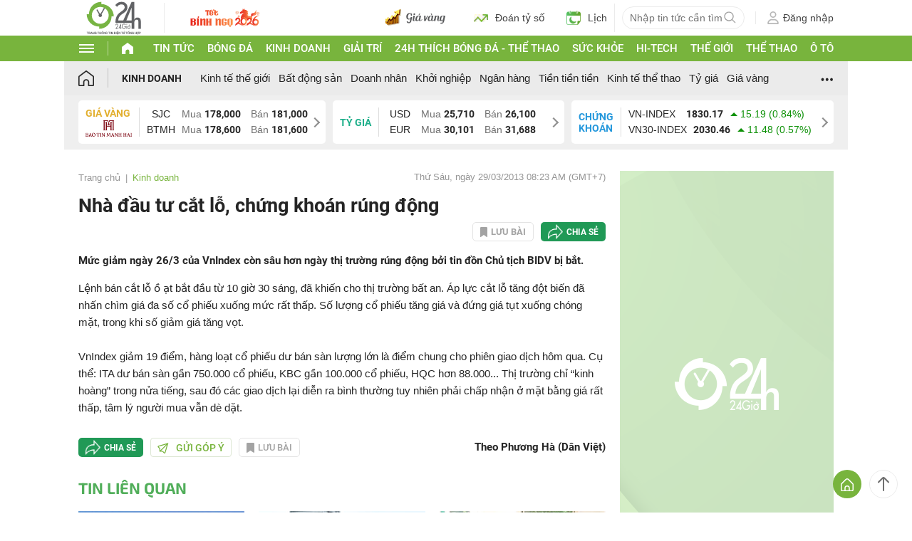

--- FILE ---
content_type: text/html; charset=UTF-8
request_url: https://www.24h.com.vn/tai-chinh-bat-dong-san/nha-dau-tu-cat-lo-chung-khoan-rung-dong-c161a531168.html
body_size: 70378
content:
<!DOCTYPE html>
<html lang="vi" xmlns="http://www.w3.org/1999/xhtml">
<head>
<link rel="SHORTCUT ICON" href="https://cdn.24h.com.vn/upload/icon/icon_24h.ico" type="image/x-icon" />
<meta http-equiv="x-dns-prefetch-control" content="on">
<link rel="dns-prefetch" href="https://cdn.24h.com.vn/">
<link rel="dns-prefetch" href="https://anh.24h.com.vn/">
		  

	<link rel="preload" as="font" href="https://cdn.24h.com.vn/css/fonts/Roboto-Regular.woff2" type="font/woff2" crossorigin="anonymous">
	<link rel="preload" as="font" href="https://cdn.24h.com.vn/css/fonts/Roboto-Bold.woff2" type="font/woff2" crossorigin="anonymous">
	<link rel="preload" as="font" href="https://cdn.24h.com.vn/css/fonts/Exo2-Bold.woff2" type="font/woff2" crossorigin="anonymous">
	<link rel="preload" as="font" href="https://cdn.24h.com.vn/css/fonts/Roboto-Italic.woff2" type="font/woff2" crossorigin="anonymous">	
	<link rel="preload" as="font" href="https://cdn.24h.com.vn/css/fonts/Roboto-Medium.woff2" type="font/woff2" crossorigin="anonymous">	

<meta charset = "UTF-8">
<meta name="viewport" content="width=device-width, initial-scale=1.0, maximum-scale=1.0, user-scalable=yes" />
<title>Nhà đầu tư cắt lỗ, chứng khoán rúng động</title>
<meta name="description" content="Chung khoan: Mức giảm ngày 26.2 của VnIndex còn sâu hơn ngày thị trường rúng động bởi tin đồn Chủ tịch BIDV bị bắt." />
<meta name="keywords" content="Chung khoan, nha dau tu cat lo, co phieu tang gia, giam gia, phien giao dich, tai chinh, bat dong san, bao" />
<meta name="news_keywords" content="Chung khoan, nha dau tu cat lo, co phieu tang gia, giam gia, phien giao dich, tai chinh, bat dong san, bao" />
<link rel="canonical" href="https://www.24h.com.vn/tai-chinh-bat-dong-san/nha-dau-tu-cat-lo-chung-khoan-rung-dong-c161a531168.html" />
<meta name="robots" content="index,follow,noodp" /><meta name="robots" content="noarchive">
<meta property="og:site_name" content="Tin tức 24h" />
	<meta property="og:type" content="article" />
	<meta property="og:locale" content="vi_VN" />
	<meta property="fb:app_id" content="232505114857147" />
    <meta property="fb:pages" content="1128104117285467" />
	<meta property="og:title" itemprop="name" content="Nhà đầu tư cắt lỗ, chứng khoán rúng động" />
	<meta property="og:url" itemprop="url" content="https://www.24h.com.vn/tai-chinh-bat-dong-san/nha-dau-tu-cat-lo-chung-khoan-rung-dong-c161a531168.html" />
	<meta property="og:description" content="Chung khoan: Mức giảm ngày 26.2 của VnIndex còn sâu hơn ngày thị trường rúng động bởi tin đồn Chủ tịch BIDV bị bắt." /><meta content="https://anh.24h.com.vn/upload/1-2013/images/2013-03-29/1364520133_nha-dau-tu0.jpg" property="og:image" itemprop="thumbnailUrl" />
            <meta name="pubdate" itemprop="datePublished" content="2013-03-29T08:23:39+07:00"/><meta itemprop="dateModified" content="2013-03-29T08:23:39+07:00" />
        <script type="application/ld+json">
        {
            "@context": "http://schema.org",
            "@type": "NewsArticle",
            "mainEntityOfPage":{ "@type":"WebPage", "@id":"https://www.24h.com.vn/tai-chinh-bat-dong-san/nha-dau-tu-cat-lo-chung-khoan-rung-dong-c161a531168.html" },
            "headline": "Nhà đầu tư cắt lỗ, chứng khoán rúng động",
            "description": "Chung khoan Mức giảm ngày 26.2 của VnIndex còn sâu hơn ngày thị trường rúng động bởi tin đồn Chủ tịch BIDV bị bắt.",
            "image": { "@type": "ImageObject", "url": "", "width" : 1200, "height" : 628 },
            "dateCreated": "",
            "datePublished": "2013-03-29T08:23:39+07:00",
            "dateModified": "2013-03-29T08:23:39+07:00",
            "author":
            { "@type": "Person", "name": "Theo Phương Hà Dân Việt" }
            ,
            "publisher": {
            "@type": "Organization",
            "name": "Tin tức 24h",
            "logo":
            { "@type": "ImageObject", "url": "https://cdn.24h.com.vn/images/2014/logo24-120-60.png" }
            }
        }
        </script>

    <script type="application/ld+json">
        {
        "@context": "http://schema.org",
        "@type": "BreadcrumbList",
        "itemListElement":
        [
            {
                "@type": "ListItem",
                "position": 1,
                "item":
                {
                  "@id": "https://www.24h.com.vn/",
                  "name": "Trang chủ"
                }
            },
            {
                "@type": "ListItem",
                "position": 2,
                "item":
                {
                  "@id": "/kinh-doanh-c161.html",
                  "name": "Kinh doanh"
                }
            }
        ]
        }
    </script>
<!-- HOME_INDEX_24H -->
<!--Snippets Video Google-->
<!--@meta_googlebot@-->
				
<meta name="robots" content="max-image-preview:large">   
<meta http-equiv="Content-Language" content="vi" />
<meta name="Language" content="vi" />
<meta name="copyright" content="Copyright © 2013 by 24H.COM.VN" />
<meta name="abstract" content="24H.COM.VN Website tin tức số 1 Việt Nam" />
<meta name="distribution" content="Global" />
<meta name="author" content="Tin Tức 24h" />
<meta name="REVISIT-AFTER" content="1 DAYS" />
<meta name="RATING" content="GENERAL" />
<script type="text/javascript">
	gauID24h_dimension31 = 'None';
    const v_recaptcha_site_key = '6Len4rYqAAAAAOJ6s7E9r9z3E7JU4ZlmBEze_gR7';
	const v_domain_cdn_24h = 'https://cdn.24h.com.vn/';
    const v_domain_load_ajax_24h = 'https://24h.24hstatic.com/';
</script>

<script type="application/ld+json">
{
  "@context": "http://schema.org",
  "@type": "Organization",
  "name": "Tin tức 24h",
  "alternateName": "Tin tức bóng đá, thể thao, giải trí 24h",
  "url": "https://www.24h.com.vn/",
  "logo": "https://cdn.24h.com.vn/images/m2014/images/logo-24h_bookmarks.png",
	"sameAs": [
	"https://www.facebook.com/fbfan24h",
	"https://www.tiktok.com/@24h.sports",
	"https://www.facebook.com/fbbongda24h",
	"https://www.facebook.com/pagethethao24h",
	"https://www.facebook.com/CuoiVoBung.24h"
	],
	"address":

	{ "@type": "PostalAddress", "streetAddress": "Tầng 12, Tòa nhà Geleximco , 36 Hoàng Cầu, Phường Ô chợ Dừa, Quận Đống Đa, Tp. Hà Nội", "addressLocality": "Hà Nội", "addressRegion": "Hà Nội", "postalCode": "100000", "addressCountry": "VN" }
	,
	"telephone": "(84-24)73002424",
	"email": "mailto:marketing@24h.com.vn",
	"foundingDate": "2004-06-01",
	"legalName": "CÔNG TY CỔ PHẦN QUẢNG CÁO TRỰC TUYẾN 24H",
	"taxID": "0101513142",
	"industry": "Hoạt động tin tức trực tuyến, quảng cáo online",
	"description": "CÔNG TY CỔ PHẦN QUẢNG CÁO TRỰC TUYẾN 24H là một trong những doanh nghiệp tiên phong trong lĩnh vực quảng cáo trực tuyến tại Việt Nam. Công ty đã góp phần thúc đẩy sự phát triển của ngành quảng cáo trực tuyến tại Việt Nam, giúp các doanh nghiệp tiếp cận với khách hàng tiềm năng một cách hiệu quả hơn."
}
</script><!--meta_ants-->

<style>/**
 * Swiper 11.1.14
 * Most modern mobile touch slider and framework with hardware accelerated transitions
 * https://swiperjs.com
 *
 * Copyright 2014-2024 Vladimir Kharlampidi
 *
 * Released under the MIT License
 *
 * Released on: September 12, 2024
 */

@font-face{font-family:swiper-icons;src:url('data:application/font-woff;charset=utf-8;base64, [base64]//wADZ2x5ZgAAAywAAADMAAAD2MHtryVoZWFkAAABbAAAADAAAAA2E2+eoWhoZWEAAAGcAAAAHwAAACQC9gDzaG10eAAAAigAAAAZAAAArgJkABFsb2NhAAAC0AAAAFoAAABaFQAUGG1heHAAAAG8AAAAHwAAACAAcABAbmFtZQAAA/gAAAE5AAACXvFdBwlwb3N0AAAFNAAAAGIAAACE5s74hXjaY2BkYGAAYpf5Hu/j+W2+MnAzMYDAzaX6QjD6/4//Bxj5GA8AuRwMYGkAPywL13jaY2BkYGA88P8Agx4j+/8fQDYfA1AEBWgDAIB2BOoAeNpjYGRgYNBh4GdgYgABEMnIABJzYNADCQAACWgAsQB42mNgYfzCOIGBlYGB0YcxjYGBwR1Kf2WQZGhhYGBiYGVmgAFGBiQQkOaawtDAoMBQxXjg/wEGPcYDDA4wNUA2CCgwsAAAO4EL6gAAeNpj2M0gyAACqxgGNWBkZ2D4/wMA+xkDdgAAAHjaY2BgYGaAYBkGRgYQiAHyGMF8FgYHIM3DwMHABGQrMOgyWDLEM1T9/w8UBfEMgLzE////P/5//f/V/xv+r4eaAAeMbAxwIUYmIMHEgKYAYjUcsDAwsLKxc3BycfPw8jEQA/[base64]/uznmfPFBNODM2K7MTQ45YEAZqGP81AmGGcF3iPqOop0r1SPTaTbVkfUe4HXj97wYE+yNwWYxwWu4v1ugWHgo3S1XdZEVqWM7ET0cfnLGxWfkgR42o2PvWrDMBSFj/IHLaF0zKjRgdiVMwScNRAoWUoH78Y2icB/yIY09An6AH2Bdu/UB+yxopYshQiEvnvu0dURgDt8QeC8PDw7Fpji3fEA4z/PEJ6YOB5hKh4dj3EvXhxPqH/SKUY3rJ7srZ4FZnh1PMAtPhwP6fl2PMJMPDgeQ4rY8YT6Gzao0eAEA409DuggmTnFnOcSCiEiLMgxCiTI6Cq5DZUd3Qmp10vO0LaLTd2cjN4fOumlc7lUYbSQcZFkutRG7g6JKZKy0RmdLY680CDnEJ+UMkpFFe1RN7nxdVpXrC4aTtnaurOnYercZg2YVmLN/d/gczfEimrE/fs/bOuq29Zmn8tloORaXgZgGa78yO9/cnXm2BpaGvq25Dv9S4E9+5SIc9PqupJKhYFSSl47+Qcr1mYNAAAAeNptw0cKwkAAAMDZJA8Q7OUJvkLsPfZ6zFVERPy8qHh2YER+3i/BP83vIBLLySsoKimrqKqpa2hp6+jq6RsYGhmbmJqZSy0sraxtbO3sHRydnEMU4uR6yx7JJXveP7WrDycAAAAAAAH//wACeNpjYGRgYOABYhkgZgJCZgZNBkYGLQZtIJsFLMYAAAw3ALgAeNolizEKgDAQBCchRbC2sFER0YD6qVQiBCv/H9ezGI6Z5XBAw8CBK/m5iQQVauVbXLnOrMZv2oLdKFa8Pjuru2hJzGabmOSLzNMzvutpB3N42mNgZGBg4GKQYzBhYMxJLMlj4GBgAYow/P/PAJJhLM6sSoWKfWCAAwDAjgbRAAB42mNgYGBkAIIbCZo5IPrmUn0hGA0AO8EFTQAA');font-weight:400;font-style:normal}:root{--swiper-theme-color:#007aff}:host{position:relative;display:block;margin-left:auto;margin-right:auto;z-index:1}.swiper{margin-left:auto;margin-right:auto;position:relative;overflow:hidden;list-style:none;padding:0;z-index:1;display:block}.swiper-vertical>.swiper-wrapper{flex-direction:column}.swiper-wrapper{position:relative;width:100%;height:100%;z-index:1;display:flex;transition-property:transform;transition-timing-function:var(--swiper-wrapper-transition-timing-function,initial);box-sizing:content-box}.swiper-android .swiper-slide,.swiper-ios .swiper-slide,.swiper-wrapper{transform:translate3d(0px,0,0)}.swiper-horizontal{touch-action:pan-y}.swiper-vertical{touch-action:pan-x}.swiper-slide{flex-shrink:0;width:100%;height:100%;position:relative;transition-property:transform;display:block}.swiper-slide-invisible-blank{visibility:hidden}.swiper-autoheight,.swiper-autoheight .swiper-slide{height:auto}.swiper-autoheight .swiper-wrapper{align-items:flex-start;transition-property:transform,height}.swiper-backface-hidden .swiper-slide{transform:translateZ(0);-webkit-backface-visibility:hidden;backface-visibility:hidden}.swiper-3d.swiper-css-mode .swiper-wrapper{perspective:1200px}.swiper-3d .swiper-wrapper{transform-style:preserve-3d}.swiper-3d{perspective:1200px}.swiper-3d .swiper-cube-shadow,.swiper-3d .swiper-slide{transform-style:preserve-3d}.swiper-css-mode>.swiper-wrapper{overflow:auto;scrollbar-width:none;-ms-overflow-style:none}.swiper-css-mode>.swiper-wrapper::-webkit-scrollbar{display:none}.swiper-css-mode>.swiper-wrapper>.swiper-slide{scroll-snap-align:start start}.swiper-css-mode.swiper-horizontal>.swiper-wrapper{scroll-snap-type:x mandatory}.swiper-css-mode.swiper-vertical>.swiper-wrapper{scroll-snap-type:y mandatory}.swiper-css-mode.swiper-free-mode>.swiper-wrapper{scroll-snap-type:none}.swiper-css-mode.swiper-free-mode>.swiper-wrapper>.swiper-slide{scroll-snap-align:none}.swiper-css-mode.swiper-centered>.swiper-wrapper::before{content:'';flex-shrink:0;order:9999}.swiper-css-mode.swiper-centered>.swiper-wrapper>.swiper-slide{scroll-snap-align:center center;scroll-snap-stop:always}.swiper-css-mode.swiper-centered.swiper-horizontal>.swiper-wrapper>.swiper-slide:first-child{margin-inline-start:var(--swiper-centered-offset-before)}.swiper-css-mode.swiper-centered.swiper-horizontal>.swiper-wrapper::before{height:100%;min-height:1px;width:var(--swiper-centered-offset-after)}.swiper-css-mode.swiper-centered.swiper-vertical>.swiper-wrapper>.swiper-slide:first-child{margin-block-start:var(--swiper-centered-offset-before)}.swiper-css-mode.swiper-centered.swiper-vertical>.swiper-wrapper::before{width:100%;min-width:1px;height:var(--swiper-centered-offset-after)}.swiper-3d .swiper-slide-shadow,.swiper-3d .swiper-slide-shadow-bottom,.swiper-3d .swiper-slide-shadow-left,.swiper-3d .swiper-slide-shadow-right,.swiper-3d .swiper-slide-shadow-top{position:absolute;left:0;top:0;width:100%;height:100%;pointer-events:none;z-index:10}.swiper-3d .swiper-slide-shadow{background:rgba(0,0,0,.15)}.swiper-3d .swiper-slide-shadow-left{background-image:linear-gradient(to left,rgba(0,0,0,.5),rgba(0,0,0,0))}.swiper-3d .swiper-slide-shadow-right{background-image:linear-gradient(to right,rgba(0,0,0,.5),rgba(0,0,0,0))}.swiper-3d .swiper-slide-shadow-top{background-image:linear-gradient(to top,rgba(0,0,0,.5),rgba(0,0,0,0))}.swiper-3d .swiper-slide-shadow-bottom{background-image:linear-gradient(to bottom,rgba(0,0,0,.5),rgba(0,0,0,0))}.swiper-lazy-preloader{width:42px;height:42px;position:absolute;left:50%;top:50%;margin-left:-21px;margin-top:-21px;z-index:10;transform-origin:50%;box-sizing:border-box;border:4px solid var(--swiper-preloader-color,var(--swiper-theme-color));border-radius:50%;border-top-color:transparent}.swiper-watch-progress .swiper-slide-visible .swiper-lazy-preloader,.swiper:not(.swiper-watch-progress) .swiper-lazy-preloader{animation:swiper-preloader-spin 1s infinite linear}.swiper-lazy-preloader-white{--swiper-preloader-color:#fff}.swiper-lazy-preloader-black{--swiper-preloader-color:#000}@keyframes swiper-preloader-spin{0%{transform:rotate(0deg)}100%{transform:rotate(360deg)}}.swiper-virtual .swiper-slide{-webkit-backface-visibility:hidden;transform:translateZ(0)}.swiper-virtual.swiper-css-mode .swiper-wrapper::after{content:'';position:absolute;left:0;top:0;pointer-events:none}.swiper-virtual.swiper-css-mode.swiper-horizontal .swiper-wrapper::after{height:1px;width:var(--swiper-virtual-size)}.swiper-virtual.swiper-css-mode.swiper-vertical .swiper-wrapper::after{width:1px;height:var(--swiper-virtual-size)}:root{--swiper-navigation-size:44px}.swiper-button-next,.swiper-button-prev{position:absolute;top:var(--swiper-navigation-top-offset,50%);width:calc(var(--swiper-navigation-size)/ 44 * 27);height:var(--swiper-navigation-size);margin-top:calc(0px - (var(--swiper-navigation-size)/ 2));z-index:10;cursor:pointer;display:flex;align-items:center;justify-content:center;color:var(--swiper-navigation-color,var(--swiper-theme-color))}.swiper-button-next.swiper-button-disabled,.swiper-button-prev.swiper-button-disabled{opacity:.35;cursor:auto;pointer-events:none}.swiper-button-next.swiper-button-hidden,.swiper-button-prev.swiper-button-hidden{opacity:0;cursor:auto;pointer-events:none}.swiper-navigation-disabled .swiper-button-next,.swiper-navigation-disabled .swiper-button-prev{display:none!important}.swiper-button-next svg,.swiper-button-prev svg{width:100%;height:100%;object-fit:contain;transform-origin:center}.swiper-rtl .swiper-button-next svg,.swiper-rtl .swiper-button-prev svg{transform:rotate(180deg)}.swiper-button-prev,.swiper-rtl .swiper-button-next{left:var(--swiper-navigation-sides-offset,10px);right:auto}.swiper-button-next,.swiper-rtl .swiper-button-prev{right:var(--swiper-navigation-sides-offset,10px);left:auto}.swiper-button-lock{display:none}.swiper-button-next:after,.swiper-button-prev:after{font-family:swiper-icons;font-size:var(--swiper-navigation-size);text-transform:none!important;letter-spacing:0;font-variant:initial;line-height:1}.swiper-button-prev:after,.swiper-rtl .swiper-button-next:after{content:'prev'}.swiper-button-next,.swiper-rtl .swiper-button-prev{right:var(--swiper-navigation-sides-offset,10px);left:auto}.swiper-button-next:after,.swiper-rtl .swiper-button-prev:after{content:'next'}.swiper-pagination{position:absolute;text-align:center;transition:.3s opacity;transform:translate3d(0,0,0);z-index:10}.swiper-pagination.swiper-pagination-hidden{opacity:0}.swiper-pagination-disabled>.swiper-pagination,.swiper-pagination.swiper-pagination-disabled{display:none!important}.swiper-horizontal>.swiper-pagination-bullets,.swiper-pagination-bullets.swiper-pagination-horizontal,.swiper-pagination-custom,.swiper-pagination-fraction{bottom:var(--swiper-pagination-bottom,8px);top:var(--swiper-pagination-top,auto);left:0;width:100%}.swiper-pagination-bullets-dynamic{overflow:hidden;font-size:0}.swiper-pagination-bullets-dynamic .swiper-pagination-bullet{transform:scale(.33);position:relative}.swiper-pagination-bullets-dynamic .swiper-pagination-bullet-active{transform:scale(1)}.swiper-pagination-bullets-dynamic .swiper-pagination-bullet-active-main{transform:scale(1)}.swiper-pagination-bullets-dynamic .swiper-pagination-bullet-active-prev{transform:scale(.66)}.swiper-pagination-bullets-dynamic .swiper-pagination-bullet-active-prev-prev{transform:scale(.33)}.swiper-pagination-bullets-dynamic .swiper-pagination-bullet-active-next{transform:scale(.66)}.swiper-pagination-bullets-dynamic .swiper-pagination-bullet-active-next-next{transform:scale(.33)}.swiper-pagination-bullet{width:var(--swiper-pagination-bullet-width,var(--swiper-pagination-bullet-size,8px));height:var(--swiper-pagination-bullet-height,var(--swiper-pagination-bullet-size,8px));display:inline-block;border-radius:var(--swiper-pagination-bullet-border-radius,50%);background:var(--swiper-pagination-bullet-inactive-color,#000);opacity:var(--swiper-pagination-bullet-inactive-opacity, .2)}button.swiper-pagination-bullet{border:none;margin:0;padding:0;box-shadow:none;-webkit-appearance:none;appearance:none}.swiper-pagination-clickable .swiper-pagination-bullet{cursor:pointer}.swiper-pagination-bullet:only-child{display:none!important}.swiper-pagination-bullet-active{opacity:var(--swiper-pagination-bullet-opacity, 1);background:var(--swiper-pagination-color,var(--swiper-theme-color))}.swiper-pagination-vertical.swiper-pagination-bullets,.swiper-vertical>.swiper-pagination-bullets{right:var(--swiper-pagination-right,8px);left:var(--swiper-pagination-left,auto);top:50%;transform:translate3d(0px,-50%,0)}.swiper-pagination-vertical.swiper-pagination-bullets .swiper-pagination-bullet,.swiper-vertical>.swiper-pagination-bullets .swiper-pagination-bullet{margin:var(--swiper-pagination-bullet-vertical-gap,6px) 0;display:block}.swiper-pagination-vertical.swiper-pagination-bullets.swiper-pagination-bullets-dynamic,.swiper-vertical>.swiper-pagination-bullets.swiper-pagination-bullets-dynamic{top:50%;transform:translateY(-50%);width:8px}.swiper-pagination-vertical.swiper-pagination-bullets.swiper-pagination-bullets-dynamic .swiper-pagination-bullet,.swiper-vertical>.swiper-pagination-bullets.swiper-pagination-bullets-dynamic .swiper-pagination-bullet{display:inline-block;transition:.2s transform,.2s top}.swiper-horizontal>.swiper-pagination-bullets .swiper-pagination-bullet,.swiper-pagination-horizontal.swiper-pagination-bullets .swiper-pagination-bullet{margin:0 var(--swiper-pagination-bullet-horizontal-gap,4px)}.swiper-horizontal>.swiper-pagination-bullets.swiper-pagination-bullets-dynamic,.swiper-pagination-horizontal.swiper-pagination-bullets.swiper-pagination-bullets-dynamic{left:50%;transform:translateX(-50%);white-space:nowrap}.swiper-horizontal>.swiper-pagination-bullets.swiper-pagination-bullets-dynamic .swiper-pagination-bullet,.swiper-pagination-horizontal.swiper-pagination-bullets.swiper-pagination-bullets-dynamic .swiper-pagination-bullet{transition:.2s transform,.2s left}.swiper-horizontal.swiper-rtl>.swiper-pagination-bullets-dynamic .swiper-pagination-bullet{transition:.2s transform,.2s right}.swiper-pagination-fraction{color:var(--swiper-pagination-fraction-color,inherit)}.swiper-pagination-progressbar{background:var(--swiper-pagination-progressbar-bg-color,rgba(0,0,0,.25));position:absolute}.swiper-pagination-progressbar .swiper-pagination-progressbar-fill{background:var(--swiper-pagination-color,var(--swiper-theme-color));position:absolute;left:0;top:0;width:100%;height:100%;transform:scale(0);transform-origin:left top}.swiper-rtl .swiper-pagination-progressbar .swiper-pagination-progressbar-fill{transform-origin:right top}.swiper-horizontal>.swiper-pagination-progressbar,.swiper-pagination-progressbar.swiper-pagination-horizontal,.swiper-pagination-progressbar.swiper-pagination-vertical.swiper-pagination-progressbar-opposite,.swiper-vertical>.swiper-pagination-progressbar.swiper-pagination-progressbar-opposite{width:100%;height:var(--swiper-pagination-progressbar-size,4px);left:0;top:0}.swiper-horizontal>.swiper-pagination-progressbar.swiper-pagination-progressbar-opposite,.swiper-pagination-progressbar.swiper-pagination-horizontal.swiper-pagination-progressbar-opposite,.swiper-pagination-progressbar.swiper-pagination-vertical,.swiper-vertical>.swiper-pagination-progressbar{width:var(--swiper-pagination-progressbar-size,4px);height:100%;left:0;top:0}.swiper-pagination-lock{display:none}.swiper-scrollbar{border-radius:var(--swiper-scrollbar-border-radius,10px);position:relative;touch-action:none;background:var(--swiper-scrollbar-bg-color,rgba(0,0,0,.1))}.swiper-scrollbar-disabled>.swiper-scrollbar,.swiper-scrollbar.swiper-scrollbar-disabled{display:none!important}.swiper-horizontal>.swiper-scrollbar,.swiper-scrollbar.swiper-scrollbar-horizontal{position:absolute;left:var(--swiper-scrollbar-sides-offset,1%);bottom:var(--swiper-scrollbar-bottom,4px);top:var(--swiper-scrollbar-top,auto);z-index:50;height:var(--swiper-scrollbar-size,4px);width:calc(100% - 2 * var(--swiper-scrollbar-sides-offset,1%))}.swiper-scrollbar.swiper-scrollbar-vertical,.swiper-vertical>.swiper-scrollbar{position:absolute;left:var(--swiper-scrollbar-left,auto);right:var(--swiper-scrollbar-right,4px);top:var(--swiper-scrollbar-sides-offset,1%);z-index:50;width:var(--swiper-scrollbar-size,4px);height:calc(100% - 2 * var(--swiper-scrollbar-sides-offset,1%))}.swiper-scrollbar-drag{height:100%;width:100%;position:relative;background:var(--swiper-scrollbar-drag-bg-color,rgba(0,0,0,.5));border-radius:var(--swiper-scrollbar-border-radius,10px);left:0;top:0}.swiper-scrollbar-cursor-drag{cursor:move}.swiper-scrollbar-lock{display:none}.swiper-zoom-container{width:100%;height:100%;display:flex;justify-content:center;align-items:center;text-align:center}.swiper-zoom-container>canvas,.swiper-zoom-container>img,.swiper-zoom-container>svg{max-width:100%;max-height:100%;object-fit:contain}.swiper-slide-zoomed{cursor:move;touch-action:none}.swiper .swiper-notification{position:absolute;left:0;top:0;pointer-events:none;opacity:0;z-index:-1000}.swiper-free-mode>.swiper-wrapper{transition-timing-function:ease-out;margin:0 auto}.swiper-grid>.swiper-wrapper{flex-wrap:wrap}.swiper-grid-column>.swiper-wrapper{flex-wrap:wrap;flex-direction:column}.swiper-fade.swiper-free-mode .swiper-slide{transition-timing-function:ease-out}.swiper-fade .swiper-slide{pointer-events:none;transition-property:opacity}.swiper-fade .swiper-slide .swiper-slide{pointer-events:none}.swiper-fade .swiper-slide-active{pointer-events:auto}.swiper-fade .swiper-slide-active .swiper-slide-active{pointer-events:auto}.swiper.swiper-cube{overflow:visible}.swiper-cube .swiper-slide{pointer-events:none;-webkit-backface-visibility:hidden;backface-visibility:hidden;z-index:1;visibility:hidden;transform-origin:0 0;width:100%;height:100%}.swiper-cube .swiper-slide .swiper-slide{pointer-events:none}.swiper-cube.swiper-rtl .swiper-slide{transform-origin:100% 0}.swiper-cube .swiper-slide-active,.swiper-cube .swiper-slide-active .swiper-slide-active{pointer-events:auto}.swiper-cube .swiper-slide-active,.swiper-cube .swiper-slide-next,.swiper-cube .swiper-slide-prev{pointer-events:auto;visibility:visible}.swiper-cube .swiper-cube-shadow{position:absolute;left:0;bottom:0px;width:100%;height:100%;opacity:.6;z-index:0}.swiper-cube .swiper-cube-shadow:before{content:'';background:#000;position:absolute;left:0;top:0;bottom:0;right:0;filter:blur(50px)}.swiper-cube .swiper-slide-next+.swiper-slide{pointer-events:auto;visibility:visible}.swiper-cube .swiper-slide-shadow-cube.swiper-slide-shadow-bottom,.swiper-cube .swiper-slide-shadow-cube.swiper-slide-shadow-left,.swiper-cube .swiper-slide-shadow-cube.swiper-slide-shadow-right,.swiper-cube .swiper-slide-shadow-cube.swiper-slide-shadow-top{z-index:0;-webkit-backface-visibility:hidden;backface-visibility:hidden}.swiper.swiper-flip{overflow:visible}.swiper-flip .swiper-slide{pointer-events:none;-webkit-backface-visibility:hidden;backface-visibility:hidden;z-index:1}.swiper-flip .swiper-slide .swiper-slide{pointer-events:none}.swiper-flip .swiper-slide-active,.swiper-flip .swiper-slide-active .swiper-slide-active{pointer-events:auto}.swiper-flip .swiper-slide-shadow-flip.swiper-slide-shadow-bottom,.swiper-flip .swiper-slide-shadow-flip.swiper-slide-shadow-left,.swiper-flip .swiper-slide-shadow-flip.swiper-slide-shadow-right,.swiper-flip .swiper-slide-shadow-flip.swiper-slide-shadow-top{z-index:0;-webkit-backface-visibility:hidden;backface-visibility:hidden}.swiper-creative .swiper-slide{-webkit-backface-visibility:hidden;backface-visibility:hidden;overflow:hidden;transition-property:transform,opacity,height}.swiper.swiper-cards{overflow:visible}.swiper-cards .swiper-slide{transform-origin:center bottom;-webkit-backface-visibility:hidden;backface-visibility:hidden;overflow:hidden}@font-face{font-family:'Roboto-Regular',sans-serif;font-style:normal;font-weight:400;src:url(https://cdn.24h.com.vn/css/fonts/Roboto-Regular.woff2) format("woff2"),url(https://cdn.24h.com.vn/css/fonts/Roboto-Regular.woff) format("woff"),url(https://cdn.24h.com.vn/css/fonts/Roboto-Regular.ttf) format("truetype");font-display:swap}@font-face{font-family:'Roboto-Italic';font-style:italic;font-weight:400;src:url(https://cdn.24h.com.vn/css/fonts/Roboto-Italic.woff2) format("woff2"),url(https://cdn.24h.com.vn/css/fonts/Roboto-Italic.woff) format("woff"),url(https://cdn.24h.com.vn/css/fonts/Roboto-Italic.ttf) format("truetype");font-display:swap}@font-face{font-family:'Roboto-Medium';font-style:normal;font-weight:500;src:url(https://cdn.24h.com.vn/css/fonts/Roboto-Medium.woff2) format("woff2"),url(https://cdn.24h.com.vn/css/fonts/Roboto-Medium.woff) format("woff"),url(https://cdn.24h.com.vn/css/fonts/Roboto-Medium.ttf) format("truetype");font-display:swap}@font-face{font-family:'Roboto-Bold';font-style:normal;font-weight:700;src:url(https://cdn.24h.com.vn/css/fonts/Roboto-Bold.woff2) format("woff2"),url(https://cdn.24h.com.vn/css/fonts/Roboto-Bold.woff) format("woff"),url(https://cdn.24h.com.vn/css/fonts/Roboto-Bold.ttf) format("truetype");font-display:swap}:root{--color-main:#252525;--color-24h:#78b43d;--color-white:#fff;--hover-color-24h:#78b43d;--hover-bor-bg-cl-24h:#78b43d;--border-circle:999px;--border-swiper-nav:#707070;--border-swiper-nav-act:#78b43d;--bg-white:#fff;--bg-swiper-pagi-bullet:#bfbfbf;--bg-swiper-pagi-bullet-act:#78b43d}html{text-rendering:optimizeLegibility!important;-webkit-text-size-adjust:100%;-webkit-tap-highlight-color:transparent}*,:before,:after{margin:0;padding:0;box-sizing:border-box;-webkit-box-sizing:border-box}body{margin:0;font-size:15px;color:var(--color-main);font-family:'Roboto-Regular',sans-serif}ul,li{list-style:none}a{text-decoration:none;transition:all ease .3s}h1,h2,h3,h4,h5,h6{font-weight:inherit}textarea,input:matches(
[type="email"],[type="number"],[type="password"],[type="search"],[type="tel"],[type="text"],[type="url"]
){-webkit-appearance:none}select,input,button,textarea{outline:none}.img-fluid,.width-100{max-width:100%;height:auto;vertical-align:middle}.img-cover,.width-100{width:100%;height:100%;-o-object-fit:cover;object-fit:cover}.img-scale-down{width:100%;height:100%;-o-object-fit:scale-down;object-fit:scale-down}.main-24h [class*="fa-"]:before,.main-24h [class^=fa-]:before{margin:0;width:inherit}.menu-24h-main svg,.footer-24h svg,.header-24h svg,.scroll-top-24h svg,.main-24h svg{transform:rotate(0deg)}.pos-rel{position:relative}.pos-ab{position:absolute}.pos-fixed{position:fixed}.pos-sticky{position:sticky;top:0;z-index:1}.displaynone,.d-none{display:none}.d-block{display:block}.d-inline-block{display:inline-block}.d-flex{display:-webkit-box!important;display:-ms-flexbox!important;display:flex!important}.justify-content-end{-webkit-box-pack:end!important;-ms-flex-pack:end!important;justify-content:flex-end!important}.justify-content-center{-webkit-box-pack:center!important;-ms-flex-pack:center!important;justify-content:center!important}.justify-content-between{-webkit-box-pack:justify!important;-ms-flex-pack:justify!important;justify-content:space-between!important}.align-items-start{-webkit-box-align:start!important;-ms-flex-align:start!important;align-items:start!important}.align-items-center{-webkit-box-align:center!important;-ms-flex-align:center!important;align-items:center!important}.align-items-end{-webkit-box-align:end!important;-ms-flex-align:end!important;align-items:end!important}.flex-dir-col{flex-direction:column}.flex-wrap{flex-wrap:wrap}.text-uppercase{text-transform:uppercase}.text-capitalize{text-transform:capitalize}.overflow-h{overflow:hidden}.overflow-x{overflow-x:auto}.overflow-y{overflow-y:auto}.cursor-pointer{cursor:pointer}.vertical-mid{vertical-align:middle}.z-index-1{z-index:1}.z-index-99{z-index:99}.z-index-9999{z-index:9999}.hover-color-24h:hover{color:var(--hover-color-24h)!important}.color-white{color:var(--color-white)}.color-main{color:var(--color-main)}.color-24h{color:var(--color-24h)}.bg-white{background:var(--bg-white)}.text-left{text-align:left!important}.text-right{text-align:right!important}.txtCent,.text-center{text-align:center!important}.text-justify{text-align:justify!important}.fw-bold,.bld,strong{font-family:'Roboto-Bold'!important}.fw-regular,.fw-regu{font-family:'Roboto-Regular',sans-serif!important}.fw-medium{font-family:'Roboto-Medium'!important}.fw-italic,em{font-family:'Roboto-Italic'}.w-100{width:100%}.h-100{height:100%}.lh-100{line-height:100%}.flex-1{flex:1}.flex-auto{flex:0 0 auto}.mw-0{min-width:0}.margin-auto,.mrAuto,.mar-auto{margin:0 auto!important}.no-border{border:none!important}.no-border-top,.no-border-t{border-top:none!important}.no-border-b{border-bottom:none!important}.no-margin,.no-mar{margin:0!important}.no-margin-top,.no-mar-t{margin-top:0!important}.no-margin-right,.no-mar-r{margin-right:0!important}.no-margin-bottom,.no-mar-b{margin-bottom:0!important}.no-margin-left,.no-mar-l{margin-left:0!important}.margin-top-5,.mar-t-5{margin-top:5px!important}.margin-top-10,.mar-t-10{margin-top:10px!important}.margin-top-15,.mar-t-15{margin-top:15px!important}.margin-top-20,.mar-t-20{margin-top:20px!important}.mar-t-25{margin-top:25px!important}.margin-top-30,.mar-t-30{margin-top:30px!important}.margin-top-40,.mar-t-40{margin-top:40px!important}.mar-t-50{margin-top:50px!important}.margin-right-5,.mar-r-5{margin-right:5px!important}.margin-right-10,.mar-r-10{margin-right:10px!important}.margin-right-15,.mar-r-15{margin-right:15px!important}.margin-right-20,.mar-r-20{margin-right:20px!important}.mar-r-25{margin-right:25px!important}.mar-r-30{margin-right:30px!important}.mar-r-40{margin-right:40px!important}.margin-bottom-5,.mar-b-5{margin-bottom:5px!important}.mgbt10,.margin-bottom-10,.mar-b-10{margin-bottom:10px!important}.margin-bottom-15,.mar-b-15{margin-bottom:15px!important}.margin-bottom-20,.mar-b-20{margin-bottom:20px!important}.margin-bottom-25,.mar-b-25{margin-bottom:25px!important}.margin-bottom-30,.mar-b-30{margin-bottom:30px!important}.margin-bottom-40,.mar-b-40{margin-bottom:40px!important}.mar-b-50{margin-bottom:50px!important}.mar-l-3{margin-left:3px!important}.margin-left-5,.mar-l-5{margin-left:5px!important}.margin-left-10,.mar-l-10{margin-left:10px!important}.mar-l-15{margin-left:15px!important}.margin-left-20,.mar-l-20{margin-left:20px!important}.mar-l-25{margin-left:25px!important}.mar-l-30{margin-left:30px!important}.mar-l-40{margin-left:40px!important}.no-padding,.no-padd{padding:0!important}.no-padding-top,.no-padd-t{padding-top:0!important}.no-padding-right,.no-padd-r{padding-right:0!important}.no-padding-bottom,.no-padd-b{padding-bottom:0!important}.no-padding-left,.no-padd-l{padding-left:0!important}.padding-top-10,.padd-t-10{padding-top:10px!important}.padd-t-15{padding-top:15px!important}.padd-t-20{padding-top:20px!important}.padd-t-25{padding-top:25px!important}.padding-top-30,.padd-t-30{padding-top:30px!important}.padd-t-40{padding-top:40px!important}.padd-r-10{padding-right:10px!important}.padd-r-15{padding-right:15px!important}.padd-r-20{padding-right:20px!important}.padd-r-25{padding-right:25px!important}.padd-r-30{padding-right:30px!important}.padd-r-40{padding-right:40px!important}.padd-b-10{padding-bottom:10px!important}.padd-b-15{padding-bottom:15px!important}.padding-bottom-20,.padd-b-20{padding-bottom:20px!important}.padd-b-25{padding-bottom:25px!important}.padding-bottom-30,.padd-b-30{padding-bottom:30px!important}.padd-b-40{padding-bottom:40px!important}.padd-l-10{padding-left:10px!important}.padd-l-15{padding-left:15px!important}.padd-l-20{padding-left:20px!important}.padd-l-25{padding-left:25px!important}.padd-l-30{padding-left:30px!important}.padd-l-40{padding-left:40px!important}.link-cover,.cover-link{position:absolute;top:0;right:0;bottom:0;left:0;inset:0;z-index:1}.row{display:-webkit-box;display:-ms-flexbox;display:flex;-ms-flex-wrap:wrap;flex-wrap:wrap;margin:0 -15px}.row [class*=col-]{padding:0 15px}.col-12{flex:0 0 100%;max-width:100%}.col-8{flex:0 0 66.66%;max-width:66.66%}.col-6{flex:0 0 50%;max-width:50%}.col-4{flex:0 0 33.33%;max-width:33.33%}.col-3{flex:0 0 25%;max-width:25%}.col-20{flex:0 0 20%;max-width:20%}.container{width:1060px;max-width:1060px}.mw-1100{max-width:1100px}@media screen and (max-width: 1024px){.container{padding:0 20px}.header-24h,.menu-24h-main{width:1060px}}.text-adv-cen,.txtBnrHor{display:none}[class*=fixad] .text-adv-cen,[class*=fixad] .txtBnrHor{display:block}.text-adv-cen{--gap:10px;font-size:10px;color:#999;font-family:Arial,Helvetica,sans-serif}.text-adv-cen .d-flex:before,.text-adv-cen .d-flex:after{content:'';flex:1;height:1px;background-color:#ebebeb}.text-adv-cen .d-flex:before{margin-right:var(--gap)}.text-adv-cen .d-flex:after{margin-left:var(--gap)}.fixad300x600{width:300px!important;height:calc(600px + 12px)!important;background-size:cover!important;display:block!important}.fixad300x600 .m_banner_show{height:600px;background-image:url(https://cdn.24h.com.vn/upload/html/bg_pc_p1.png)!important}.fixad1060x150{width:1060px!important;height:calc(100%* 9 / 16);min-height:150px;background-image:url(https://cdn.24h.com.vn/upload/html/bg_1060x150px.png)!important;background-size:cover!important;display:block!important}.fixad396x40{width:396px!important;height:40px!important;display:block!important}.fixad740x120{width:740px!important;height:calc(120px + 17.5px)!important;background-image:url(https://cdn.24h.com.vn/upload/html/740x120.jpg)!important;background-size:cover!important;display:block!important}.fixad740x50{width:740px!important;height:50px!important;display:block!important;background-image:url(https://cdn.24h.com.vn/upload/html/740x50.jpg)!important;background-size:cover!important}.fixad444x1040{width:444px!important;height:1040px!important;display:block!important}.fixad970x91{width:970px!important;height:91px!important;background-image:url(https://cdn.24h.com.vn/upload/html/bg_970x90px.jpg)!important;background-size:cover!important;display:block!important}.fixad740x570{width:740px!important;height:570px!important}.fixad660x370{width:660px!important;height:370px!important;display:block!important;margin:0 auto 30px;background-image:url(https://cdn.24h.com.vn/upload/html/660x370.jpg)!important;background-size:cover!important}.fixad660x50{width:660px!important;height:50px!important;display:block!important;background-image:url(https://cdn.24h.com.vn/upload/html/660x50.jpg)!important;background-size:cover!important}.fixad700x90{width:700px!important;height:calc(90px + 17.5px)!important;display:block!important;margin:0 auto 20px!important;background-image:url(https://cdn.24h.com.vn/upload/html/700x90.jpg)!important;background-size:cover!important}.fixad300x250{width:300px!important;height:calc(250px + 12px)!important;display:block!important}.fixad300x250 .m_banner_show{height:250px}.fixad740x470{height:470px!important;display:block!important}.contnrTop{display:flex;justify-content:center;position:relative}.contnrTop .m_banner_show{position:relative}.contnrTop{max-width:1100px;overflow-x:hidden}@media (min-width: 1100px){.contnrTop{max-width:calc(100vw)}}.skinAds{position:relative}.skinAds .m_banner_show{position:fixed;top:86px;bottom:10px;left:50%;-webkit-transform:translate(-50%,0%);-ms-transform:translate(-50%,0%);transform:translate(-50%,0%)}.skinAds-showed #maiContent{position:relative;background:var(--bg-white)}.skinAds-showed .footer-24h{position:relative}.skinAds-showed #leftBannerBackground,.skinAds-showed #rightBannerBackground{display:none!important}.icon-cate.pos-ab{bottom:8px;left:8px}.icon-cate svg{width:30px;height:30px}.icon-cate-special{right:0;bottom:6px;width:69px;height:24px;background:url(https://cdn.24h.com.vn/images/icon-cm-bai-dac-biet.png) center center/contain no-repeat;z-index:1}.icon-cate.icon-cate-24h-gap-go svg{width:95px;height:20px}.icon-tick-cate.icon-tick-cate-24h-gap-go svg{display:inline-block;width:85px;height:18px;vertical-align:middle}.header-24h{height:50px}.logo-24h{max-width:100px;height:47px}.logo-24h *,.logo-event *{font-size:inherit;height:100%}.logo-event{max-width:150px;height:42px;border-left:1px solid #ebebeb}.header-24h-view{border-right:1px solid #ebebeb}.header-24h-view li a{font-size:14px;color:#404040}.header-24h-view li:not(:last-child){margin:0 30px 0 0}.header-24h-view li .icon-svg{width:20px;height:20px}.header-24h-view li .icon-tcd-header{max-width:150px;height:40px}.header-24h-search{padding:0 10px;height:32px;border:1px solid #ebebeb;border-radius:var(--border-circle)}.header-24h-search .header-24h-search-input,.header-24h-search-input .header-24h-search-input-input::-webkit-input-placeholder{font-size:14px;color:#959595}.header-24h-search .header-24h-search-input,.header-24h-search-input .header-24h-search-input-input::-webkit-input-placeholder,.header-24h-search-btn{border:none;background:none}.header-24h-search-btn{color:#a1a1a1}.header-24h-search-btn svg{width:20px;height:20px}.menu-24h-main{--bg-menu-header:#78b43d;--bg-click-slide-menu:#fff;--bg-click-slide-menu-close:#78b43d;--hover-link-menu-header:rgb(0,0,0,30%);--hover-link-submenu-header:#78b43d;--border-top-submenu-header:#3c811e;--color-link-submenu-header:#404040;position:sticky;top:0;left:0;right:0;height:36px;background:var(--bg-menu-header);z-index:9999}.menu-24h-main>.container>ul>li:nth-child(n+13){display:none}.menu-24h-main>.container>ul>li>a{white-space:nowrap}.menu-24h-main>.container>ul>li:not(.img-brands,.icon-hum)>a{display:block;height:36px;line-height:36px;padding:0 7px;font-size:12px;z-index:2}.menu-24h-main ul li.icon-home a:hover,.menu-24h-main>.container>ul>li:not(.img-brands,.icon-hum):hover>a{background:var(--hover-link-menu-header)}.menu-24h-main ul li.icon-home{width:36px;margin:0 0 0 15px}.menu-24h-main ul li.icon-home svg{width:16px;height:16px}.menu-24h-main ul li.icon-home:before{content:"";position:absolute;top:50%;left:-10px;width:1px;height:20px;background:#ffffff80;transform:translateY(-50%)}.menu-24h-main ul li.icon-home a{justify-content:center;height:36px}.menu-24h-main ul li.img-brands{max-width:165px;height:27px}.menu-24h-main ul li ul.sub-menu{top:100%;left:0;min-width:199px;padding:0 15px;border-top:3px solid var(--border-top-submenu-header);border-radius:0 0 4px 4px;box-shadow:0 2px 2px rgba(0,0,0,0.25);opacity:0;visibility:hidden}.menu-24h-main ul li.img-brands ul.sub-menu{top:31px}.menu-24h-main ul li:nth-child(n+6) ul.sub-menu{right:0;left:unset}.menu-24h-main ul li:hover ul.sub-menu{opacity:1;visibility:visible}.menu-24h-main ul li ul.sub-menu li{margin:0 -15px;padding:0 15px}.menu-24h-main ul li ul.sub-menu li a{font-size:13px}.menu-24h-main ul li ul.sub-menu li:not(.img-brands-sub) a{display:block;height:100%;padding:10px 0;color:var(--color-link-submenu-header)}.menu-24h-main ul li ul.sub-menu li:not(:last-child) a{border-bottom:1px solid #ebebeb}.menu-24h-main ul li ul.sub-menu li:not(.img-brands-sub):hover{cursor:pointer;background-color:var(--hover-link-submenu-header)}.menu-24h-main ul li ul.sub-menu li:hover a{color:var(--color-white);border-bottom:1px solid transparent}.menu-24h-main ul li ul.sub-menu li.img-brands-sub{height:35px}.menu-24h-main ul li ul.sub-menu.sub-menu-2-coll{min-width:399px}.menu-24h-main ul li ul.sub-menu.sub-menu-3-coll{min-width:600px}.menu-24h-main ul li ul.sub-menu.sub-menu-2-coll li.img-brands-sub,.menu-24h-main ul li ul.sub-menu.sub-menu-3-coll li.img-brands-sub{max-width:50%;height:auto}.menu-24h-main .click-slide-menu24h{width:36px;height:36px}.menu-24h-main .click-slide-menu24h.act-menu{filter:drop-shadow(0px 2px 2px rgba(0,0,0,0.25))}.menu-24h-main .click-slide-menu24h .icon-hum{position:relative;left:-7px}.menu-24h-main .click-slide-menu24h.act-menu .icon-hum{left:0}.menu-24h-main .icon-hum .line{display:block;width:21px;height:2px;margin:3px 0;background:var(--bg-click-slide-menu);transform-origin:4px 0;transition:transform .5s cubic-bezier(0.77,0.2,0.05,1.0),background .5s cubic-bezier(0.77,0.2,0.05,1.0),opacity .55s ease}.menu-24h-main .click-slide-menu24h.act-menu .icon-hum .line{opacity:1;transform:rotate(42deg) translate(2px,-1px);background:var(--bg-click-slide-menu-close)}.menu-24h-main .click-slide-menu24h.act-menu .icon-hum .line:nth-child(2){opacity:0;transform:rotate(0deg) scale(0.2,0.2)}.menu-24h-main .click-slide-menu24h.act-menu .icon-hum .line:nth-child(3){transform:rotate(-42deg) translate(1px,0px)}.header-24h-search .header-24h-search-input{width:130px}.header-24h-login{border-left:1px solid #ebebeb}.header-24h-login-btn *{font-size:14px;color:#404040}.header-24h-login-btn .icon-login{width:18px;height:18px;fill:#b8b8b8}.header-24h-login-user .icon-ava{width:32px;height:32px;border-radius:999px}.header-24h-login-user:after{content:"";display:inline-block;margin:0 0 0 10px;width:0;height:0;border-top:7px solid #d9d9d9;border-left:5px solid transparent;border-right:5px solid transparent}.header-24h-login-guide{top:170%;right:0;min-width:211px;padding:10px 20px 10px 10px;background:#eafaf1;border-radius:4px;font-size:13px;line-height:1.3;color:#209956;z-index:99999}.header-24h-login-guide .icon-close{right:10px;width:12px;height:12px;fill:#b8b8b8}.header-24h-login-guide:before,.header-24h-login-submenu:before{content:"";position:absolute;top:-8px;right:30px;width:0;height:0;border-bottom:8px solid #eafbf1;border-left:8px solid transparent;border-right:8px solid transparent}.header-24h-login-submenu:before{right:26px;border-bottom:8px solid #fff}.header-24h-login-submenu:after{content:'';position:absolute;top:-5px;width:16px;height:16px;right:26px;z-index:-1;box-shadow:rgba(149,157,165,0.2) 0 8px 24px;transform:rotate(45deg)}.header-24h-login-submenu{top:128%;right:0;width:200px;border:1px solid #f2f2f2;box-shadow:rgba(149,157,165,0.2) 0 8px 24px;border-radius:4px;z-index:99999}.header-24h-login-submenu:not(.show){display:none}.header-24h-login-submenu .text-user{padding:10px 5px;font-size:15px;color:#333}.header-24h-login-submenu .icon-cm{width:18px;height:18px}.header-24h-login-submenu .box-list-menu li a{padding:10px;border-top:1px solid #f2f2f2;font-size:14px;color:#252525}.header-24h-login-submenu .box-list-menu .badge{padding:2px 10px;font-size:12px;background:red;border-radius:5px}.footer-24h{--color-footer-main:#333;--color-footer-menu:#464646}.footer-24h .btn-share-footer a,.footer-24h .back-home{height:40px;background:#78B43D;border-radius:var(--border-circle)}.footer-24h .btn-share-footer a{padding:3px 10px;font-size:14px}.footer-24h .back-home{width:40px}.footer-24h .back-home svg,.footer-24h .btn-share-footer svg,.scroll-top-24h a svg{width:20px;height:20px}.footer-24h .btn-share-footer a:hover,.footer-24h .back-home:hover{background:#669a33}.footer-24h-menu{border-top:1px solid #e5e5e5;border-bottom:1px solid #e5e5e5}.footer-24h-menu ul li{padding:4px 0}.footer-24h-menu ul li a{font-size:12px;color:var(--color-footer-menu);padding:0 15px}.footer-24h-menu ul li:not(:last-child) a{border-right:1px solid currentcolor}.footer-24h-menu ul li.icon-home a{border:none;padding:0}.footer-24h-menu ul li.icon-home svg{width:20px;height:20px}.footer-24h-b .row{margin:0 -30px}.footer-24h-b .row [class*=col-]{padding:0 30px}.footer-24h-b .col-6:first-child{border-right:1px solid #ebebeb}.footer-24h-b .icon-dmca{width:110px;height:42px}.footer-24h-b .icon-vh-24h{width:88px;height:42px}.footer-24h-info,.footer-24h-info *{font-size:12px;line-height:18px;color:var(--color-footer-main)}.footer-24h-info svg{width:17px;height:20px}.footer-24h-info .tit-add{font-size:14px}.footer-24h-info .tit-comp{font-size:15px}.footer-24h-link a{padding:0 15px;font-size:14px;line-height:20px;color:#363636}.footer-24h-link .link-adv{padding:6px 15px;margin:0 15px 0 0;color:#30811d;border-radius:8px;border:1px solid #e1e1e1}.footer-24h-link .link-adv:hover{border-color:currentcolor}.scroll-top-24h{bottom:20px;right:20px}.scroll-top-24h a{width:40px;height:40px;color:#707070;border-radius:var(--border-circle);border:1px solid #ebebeb}.scroll-top-24h a:hover{border-color:var(--hover-bor-bg-cl-24h)}.btn-go-to-survey-page{bottom:20px;right:70px;width:auto;min-width:150px;padding:0 15px;font-size:15px;height:40px;background:#78B43D;border-radius:var(--border-circle);z-index:1}.btn-go-to-survey-page svg{width:20px;height:20px;transform:rotate(0)}.btn-go-to-survey-page:hover{background:#669a33}.footer-24h-sotab li a{min-width:98px;height:40px;font-size:12px;color:#333;border-radius:999px;border:2px solid #e5e5e5}.footer-24h-sotab li.tab-mxh24h a{min-width:88px}.footer-24h-sotab li.tab-mxh24h a .img-icon{height:20px}.footer-24h-sotab li.tab-fb a .img-icon{border-radius:3px}.footer-24h-sotab li a:hover{background-color:#edece9}.footer-24h-sotab .img-icon{height:18px;object-fit:scale-down}
@font-face{font-family:'Exo2-Bold';src:url(https://cdn.24h.com.vn/css/fonts/Exo2-Bold.woff2) format("woff2"),url(https://cdn.24h.com.vn/css/fonts/Exo2-Bold.woff) format("woff"),url(https://cdn.24h.com.vn/css/fonts/Exo2-Bold.ttf) format("truetype");font-display:swap}.cate-24h-foot-main img{transition:all ease-in 2s}.color-danger,.colorRed{color:#d50000!important}.fw-exo2-bold{font-family:'Exo2-Bold'!important}.border-box{border:1px solid #ebebeb}.margin-top-7{margin-top:7px!important}.margin-top-12{margin-top:12px!important}.margin-top-15-box-nb{margin-top:-15px!important}.margin-top-22{margin-top:22px!important}.margin-top-28{margin-top:28px!important}.margin-top-32{margin-top:32px!important}.margin-right-8{margin-right:8px!important}.margin-right-12{margin-right:12px!important}.margin-bottom-7{margin-bottom:7px!important}.margin-bottom-12{margin-bottom:12px!important}.margin-bottom-16{margin-bottom:16px!important}.margin-bottom-32{margin-bottom:32px!important}.margin-left-8{margin-left:8px!important}.padding-10{padding:10px!important}.padding-15{padding:15px!important}.status-live{position:absolute;top:6px;left:6px;background:#f9151d;color:#fff;font-size:14px;border-radius:999px;padding:4px 15px 4px 20px}.status-live:before{content:"";position:absolute;top:50%;left:7px;width:6px;height:6px;background:#fff;border-radius:999px;transform:translateY(-50%)}.cate-24h-foot-main .container{max-width:1100px;width:1100px;padding:0 20px;margin:auto}.cate-24h-foot-main .row{display:flex;flex-wrap:wrap;margin:0 -10px}.cate-24h-foot-main [class*=coll-]{position:relative;width:100%;padding:0 10px}.cate-24h-foot-main,.cate-24h-foot-main.bg-content-fixed,.banner-footer-fixed{width:1100px;z-index:99;margin:auto}.cate-24h-foot-main.bg-content-fixed{z-index:999}.cate-24h-foot-home-2-col .coll-left{flex:1}.cate-24h-foot-home-2-col .coll-right{-ms-flex:0 0 320px;-webkit-box-flex:0;flex:0 0 320px;max-width:320px}.swiper-button-disabled{display:none}.bnInreadNews .m_banner_show,#zone_banner_sponser_video .m_banner_show,.bnPostarticle .m_banner_show,.m_banner_show{display:block;margin:0 auto}.bnBillboardTop .bnBillboardTopChidren{align-items:center;justify-content:center;overflow:hidden}.bnBillboardTop .bnBillboardTopChidren .m_banner_show{margin-left:calc(50% - 960px)}.bnPostarticle{position:relative;top:-20px}.banner_sticky_container{position:fixed;bottom:0;z-index:9999}.adv-text-top{position:relative;top:-15px}.banner_201{margin:0 0 20px}.divBnrHm{position:relative;margin-top:-5px}.bnrPtn{position:relative;margin-left:0}.inImgExpand{position:relative;display:inline-block}.inImgExpand img{position:unset!important;padding-top:unset}.inImgExpandSection{position:absolute;top:-15px;width:100%;margin:0 auto}.inImgExpandSection .text_adv_ex{display:inline-block;font-size:10px;color:#999}.fixad740x570.inImgExpand .news-image{position:absolute!important;bottom:0;left:0;right:0;margin:0!important;z-index:-1;transition:all ease 0}section[id$=_145_15s_container]{display:block!important}div[id$=_145_15s]{float:left;width:336px;height:279px;background-image:url(https://cdn.24h.com.vn/upload/html/bg_336x280.jpg)!important;background-size:cover!important;margin-top:14px}.divBnrHm div[id$=_145_15s]{margin-top:unset}div[id$=_145_15s].bg-img-none{background-image:none!important;margin-top:unset}.bnhotretngle{height:279px;background:url(//cdn.24h.com.vn/images/Rectangle-545-copy.jpg)}.banner_product_article .banner_bai_anh .m_banner_show{margin:0 auto 30px}.banner_product_article .banner_bai_anh .txtBnrHor{text-align:center!important}.none_txt_banner .txtBnrHor{display:none}.none_txt_banner .banner_inread{margin-bottom:0!important}.bnSponTop,.bnSponBot{display:flex}.bnSponTop .m_banner_show,.bnSponBot .m_banner_show{display:flex;align-items:center;text-align:center}@media not all and (min-resolution:.001dpcm){.bnSponTop,.bnSponBot{justify-content:center}.bnSponTop .m_banner_show,.bnSponBot .m_banner_show{margin:auto;justify-content:center}}.bg-fixed-top{position:fixed;top:0;left:50%;transform:translateX(-50%)}.bg-content-fixed{position:relative;background:#fff;overflow:hidden}.banner_footer{display:flex;align-items:center;width:1004px;margin:0 auto 20px;padding:17px 0;background:#f2f2f2}.banner_footer .banner_inread{margin:0!important}.banner-footer-fixed{position:relative;width:1015px;background:#fff;overflow:hidden}.banner-footer-fixed-full{background:#fff;z-index:1;overflow:hidden}.balloon{position:fixed;bottom:0;right:0;z-index:99999;transform:translateX(0);-webkit-transform:translateX(0);-moz-transform:translateX(0);-o-transform:translateX(0);transition:transform 400ms ease;-webkit-transition:transform 400ms ease;-moz-transition:transform 400ms ease;-o-transition:transform 400ms ease}.balloon.un-show{transform:translateX(100%);-webkit-transform:translateX(100%);-moz-transform:translateX(100%);-o-transform:translateX(100%)}.balloon .banner_inread{margin:0!important}#rightBannerBackground .m_banner_show{text-align:left}#leftBannerBackground .m_banner_show{text-align:right}.txtBnrHor,.txtBnrVtl,.lineAdZone{}.txtBnrVtl,.divBnrHm .txtBnrHor{position:absolute;top:60px;transform:rotate(-90deg);-webkit-transform:rotate(-90deg);-ms-transform:rotate(-90deg);transform-origin:left center;-webkit-transform-origin:left center;-ms-transform-origin:left center;left:-9px}.colRt .txtBnrHor,.txtR{text-align:right}.txtBnrVtl span,.txtBnrHor span{position:relative;color:#999;text-transform:none;font-size:10px;font-weight:400}.txtBnrVtl span:before,.txtBnrHor span:before{content:"Advertisement"}.cate-24h-foot-main .icon-tags,.cate-24h-foot-main .textIcontuvan,.cate-24h-foot-main .icon-tags-fobal{position:absolute;display:block;bottom:6px;left:6px;width:24px;height:24px;z-index:1}.cate-24h-foot-main .icon-tags{background:url(https://cdn.24h.com.vn/images/2021-template/sprites-cm-bong-da-2021.png) no-repeat -5px -1121px}.cate-24h-foot-main .icon-tags.icon-hoi-dap{background:url(https://cdn.24h.com.vn/images/2021-template/sprites-cm-bong-da-2021.png) no-repeat -5px -586px}.cate-24h-foot-main .icon-tags.icon-quiz{background:url(https://cdn.24h.com.vn/images/2021-template/sprites-cm-bong-da-2021.png) no-repeat -5px -620px}.cate-24h-foot-main .icon-tags.icon-img{background:url(https://cdn.24h.com.vn/images/2021-template/sprites-cm-bong-da-2021.png) no-repeat -5px -552px}.cate-24h-foot-main .icon-tags.icon-magz{background:url(https://cdn.24h.com.vn/images/2021-template/sprites-cm-bong-da-2021.png) no-repeat -5px -518px}.cate-24h-foot-main .icon-tags.icon-info{background:url(https://cdn.24h.com.vn/images/2021-template/sprites-cm-bong-da-2021.png) no-repeat -5px -484px}.cate-24h-foot-main .icon-tags-fobal{background:url(https://cdn.24h.com.vn/images/Icon-Video-highlight.gif) no-repeat}.cate-24h-foot-main .textIcontuvan{background:url(https://cdn.24h.com.vn/images/sprites-new-2022-2.png) no-repeat -48px -5902px;width:25px;height:25px}.cate-24h-foot-main .icon-audio{position:absolute;display:block;bottom:5px;left:5px;width:24px!important;height:24px!important;z-index:1}.cate-24h-foot-main .icon-audio{background:url(https://cdn.24h.com.vn/images/sprites-new-2022.png) no-repeat -48px -5791px!important}.cate-24h-foot-main .icon-audio-inline{background:url(https://cdn.24h.com.vn/images/audio/audioInline-circle.svg)}.cate-24h-foot-main .icon-cate.pos-ab{bottom:6px;left:6px}.cate-24h-foot-box-news-hightl-readmore,.cate-24h-foot-home-tour-news-readmore{display:flex;align-items:center;justify-content:center;--gap:29px;--bg-line:#ebebeb}.cate-24h-foot-home-tour-news-readmore:before,.cate-24h-foot-home-tour-news-readmore:after,.cate-24h-foot-box-news-hightl-readmore:before,.cate-24h-foot-box-news-hightl-readmore:after{content:'';height:1px;background-color:var(--bg-line);flex:1}.cate-24h-foot-home-tour-news-readmore:before,.cate-24h-foot-box-news-hightl-readmore:before{margin-right:var(--gap)}.cate-24h-foot-home-tour-news-readmore:after,.cate-24h-foot-box-news-hightl-readmore:after{margin-left:var(--gap)}.cate-24h-foot-home-tour-news-readmore a,.cate-24h-foot-box-news-hightl-readmore a{padding:9px 20px;background:#51AE5A;font-size:14px;color:#fff;font-family:'Roboto-Regular',sans-serif;border-radius:999px}.cate-24h-foot-home-tour-news-readmore a:after,.cate-24h-foot-box-news-hightl-readmore a:after{content:"";display:inline-block;margin:-3px 0 0 7px;padding:3px;border:solid currentColor;border-width:0 2px 2px 0;vertical-align:middle;transform:rotate(45deg);-webkit-transform:rotate(45deg)}.cate-24h-foot-home-tour-news-readmore{--gap:23px}.cate-24h-foot-home-tour-news-readmore a{height:35px}.cate-24h-foot-home-tour-news-readmore a:after{margin:0 0 0 5px;transform:rotate(-45deg);-webkit-transform:rotate(-45deg)}.cate-24h-foot-home-latest-list__readmore a{width:100%;height:35px;border-radius:10px;font-size:14px;color:#FFF;background:linear-gradient(45deg,#51AE5A,#51AE5A)}.cate-24h-foot-home-latest-list__readmore a:after{content:"+";margin:0 0 0 7px;font-size:20px;font-family:'Roboto-Regular',sans-serif}.cate-24h-foot-home-tour-news-readmore.arrow-plus-etm a:before{content:"+";margin:0 5px 0 0;font-size:18px}.cate-24h-foot-home-tour-news-readmore.arrow-plus-etm a:after{content:none}.cate-24h-foot-block-title-home a:first-child:hover,.cate-24h-foot-block-title-home * a:hover,.cate-24h-foot-menu-top li.icon-home a:hover,.cate-24h-foot-menu-top:not(.etm-menu-top) li a:hover,.cate-24h-foot-home-latest-list__time a:hover,.cate-24h-foot-menu-top-action-tags li a:hover{color:#78b43d!important}.cate-24h-foot-block-title-home a:first-child,.cate-24h-foot-block-title-home p a,.cate-24h-foot-block-title-home h2 a{padding:0 10px 0 0}.cate-24h-foot-block-title-home a:first-child,.cate-24h-foot-block-title-home p,.cate-24h-foot-block-title-home p a,.cate-24h-foot-block-title-home h2,.cate-24h-foot-block-title-home h2 a{font-size:22px;color:#51AE5A;font-family:'Exo2-Bold';text-transform:uppercase}.cate-24h-foot-block-title-home .read-more{font-size:14px;color:#78b43d}.cate-24h-foot-block-title-home .read-more img{height:13px;margin:0 0 0 7px}.cate-24h-foot-block-title-home .read-more:after{content:"";width:8px;height:15px;margin:0 0 0 7px;background:url(https://cdn.24h.com.vn/images/2021-template/sprites-cm-bong-da-2021.png) no-repeat -5px -1297px}.cate-24h-foot-block-title-home .read-more:hover{text-decoration:underline!important}.cate-24h-foot-menu-top{background:#ebebeb;padding:10px 20px}.cate-24h-foot-menu-top ul{justify-content:inherit!important}.cate-24h-foot-menu-top>ul>li{padding:0 10px}.cate-24h-foot-menu-top li img{object-fit:scale-down}.cate-24h-foot-menu-top .img-hmenu{height:30px}.cate-24h-foot-menu-top li.icon-menu .img-3-dots{height:7px;background:url(https://cdn.24h.com.vn/images/2021-template/sprites-cm-bong-da-2021.png) no-repeat -5px -801px}.cate-24h-foot-menu-top li.icon-menu .img-close{height:19px;background:url(https://cdn.24h.com.vn/images/2021-template/sprites-cm-bong-da-2021.png) no-repeat -5px -743px}.cate-24h-foot-menu-top li.icon-home a:before{content:"";width:22px;height:22px;background:url(https://cdn.24h.com.vn/images/2021-template/sprites-cm-bong-da-2021.png) no-repeat -5px -818px}.cate-24h-foot-menu-top li.icon-menu{position:absolute;right:20px;padding:0;z-index:1;cursor:pointer}.cate-24h-foot-menu-top li.icon-menu .img-3-dots,.cate-24h-foot-menu-top li.icon-menu .img-close{display:inline-block;width:19px;cursor:pointer}.cate-24h-foot-menu-top li.icon-menu.active .img-3-dots,.cate-24h-foot-menu-top li.icon-menu .img-close{display:none}.cate-24h-foot-menu-top li.icon-menu.active .img-close{display:block}.cate-24h-foot-menu-top li.icon-home p{line-height:inherit}.cate-24h-foot-menu-top li a{font-size:15px;color:#252525}.cate-24h-foot-menu-top li.icon-home{margin:0 20px 0 0;padding:0}.cate-24h-foot-menu-top li.icon-home a,.cate-24h-foot-menu-top li.icon-home span,.cate-24h-foot-menu-top li.icon-home h1,.cate-24h-foot-menu-top li.icon-home h1 a,.cate-24h-foot-menu-top li.icon-home p a{font-size:14px;color:#252525}.cate-24h-foot-menu-top li.icon-home h1 a,.cate-24h-foot-menu-top li.icon-home p a{font-family:'Roboto-Bold'}.cate-24h-foot-menu-top li.icon-home span{margin:0 19px;background:#c2c2c2;height:27px;width:1px}.cate-24h-foot-menu-top li .template_detoxGreenImg{margin:0 5px}.cate-24h-foot-menu-top li.template_detoxGreen a{display:flex;align-items:center;max-width:unset;padding:5px;border-radius:999px}.cate-24h-foot-menu-top li .template_detoxGreenImg img{height:16px;vertical-align:middle}.cate-24h-foot-menu-top li.template_detoxGreen a:hover{opacity:.9}.cate-24h-foot-menu-top li.template_detoxGreen a.logoBrandOnlyImg{padding:0;border-radius:0;height:30px}.cate-24h-foot-menu-top li.template_detoxGreen a.logoBrandOnlyImg img{width:unset;height:100%;object-fit:unset}.etm-menu-top li.icon-home span{background-color:#999}.etm-menu-top li.icon-home .logo-wc22{min-width:187px}.etm-menu-top li.icon-home .logo-etm,.etm-menu-top li.icon-home .logo-etm *{font-size:18px;font-family:'Exo2-Bold';text-shadow:1px 1px 2px #000100}.etm-menu-top li.icon-home .logo-etm a:before{content:none}.etm-menu-top>ul>li{padding:0 7px 0 0}.etm-menu-top>ul>li:not(.icon-home,.template_detoxGreen)>a{display:block;height:30px;line-height:30px;padding:0 15px;font-size:13px;color:#fff;border-radius:4px}.etm-menu-top>ul>li:not(.icon-home,.template_detoxGreen) a:hover{background:#333333a8!important}.etm-menu-top .cate-24h-foot-menu-top-action{top:50px}.cate-24h-kd-menu-top>ul>li{padding:0 6px}.cate-24h-kd-menu-top ul li.act-menu a{position:relative}.cate-24h-kd-menu-top ul li.act-menu a:after{content:"";position:absolute;left:0;bottom:-14px;width:100%;height:2px;background:#77b33c}.wc22-menu-top li.icon-home .logo-wc22 a:before,.wc22-menu-top .logo-aff22 a:before{content:none!important}.cate-24h-kd-ex-rate{padding:7px 20px;background:#efefef;border-top:1px solid #ebebeb;border-bottom:1px solid #ebebeb}.cate-24h-kd-ex-rate p{line-height:1.4}.cate-24h-kd-ex-rate__items{background:#fff;border-radius:5px;padding:10px}.cate-24h-kd-ex-rate .row{margin:0 -5px}.cate-24h-kd-ex-rate .col-3{padding:0 5px;flex:0 0 33.33%;max-width:33.33%}.cate-24h-kd-ex-rate .col-3:nth-child(2){flex:0 0 31.33%;max-width:31.33%}.cate-24h-kd-ex-rate .col-3:last-child{flex:1;max-width:100%}.cate-24h-kd-ex-rate__tit *{font-size:14px;color:#e2af2e;font-family:'Roboto-Bold';padding:0 10px 0 0}.cate-24h-kd-ex-rate__tit .color-gold{color:#e2af2e}.cate-24h-kd-ex-rate__tit .color-ex-rate{color:#1eaf8a}.cate-24h-kd-ex-rate__tit .color-stock{color:#2598dc}.cate-24h-kd-ex-rate__tit .icon-ttcb-header{padding:2px 0 0;max-width:65px}.cate-24h-kd-ex-rate__slide{border-left:1px solid #ddd;padding:0 0 0 10px;flex:1}.cate-24h-kd-ex-rate__slide-items .box-1{margin:0 0 3px}.cate-24h-kd-ex-rate__slide-items *{font-size:14px;color:#252525}.cate-24h-kd-ex-rate__slide-items .title{display:inline-block;margin:0 5px 0 0;min-width:40px}.cate-24h-kd-ex-rate__slide-items .buy{color:#707070;margin:0 10px 0 0}.cate-24h-kd-ex-rate__slide-items .buy strong{font-family:'Roboto-Bold'}.cate-24h-kd-ex-rate__slide .nav-ex-rate{position:absolute;top:50%;right:0;display:inline-block;border:solid #909090;border-width:0 2px 2px 0;padding:4px;vertical-align:middle;cursor:pointer}.cate-24h-kd-ex-rate__slide .nav-ex-rate:hover{border-color:#78b43d}.cate-24h-kd-ex-rate__slide .nav-ex-rate-prev{transform:translateY(-50%) rotate(-45deg);-webkit-transform:translateY(-50%) rotate(-45deg)}.cate-24h-kd-ex-rate__slide .arow{position:relative;top:-2px;width:0;height:0;display:inline-block;margin:0 0 0 2px;border-left:5px solid transparent;border-right:5px solid transparent}.cate-24h-kd-ex-rate__slide .arow.arow-up{border-bottom:5px solid #0d9107}.cate-24h-kd-ex-rate__slide .arow.arow-down{border-top:5px solid #f9151d}.cate-24h-kd-ex-rate__slide .buy.up{color:#0d9107}.cate-24h-kd-ex-rate__slide .buy.down{color:#f9151d}.cate-24h-kd-ex-rate__items.box-stock .title{min-width:72px}.cate-24h-kd-ex-rate__items.box-stock .buy strong{display:inline-block;min-width:60px}.btn-share-24h{--cl-bg-bor-share-24h:rgb(32,153,86)}.btn-share-24h .cv19-sha-social__tit{font-family:'Roboto-Bold'}.btn-share-24h .cv19-sha-social__tit{border-radius:5px;padding:3px 10px;color:#fff;font-size:12px;background-color:#209956;cursor:pointer}.btn-share-24h .cv19-sha-social__tit:before{content:"";display:inline-block;width:21px;height:21px;margin:0 5px 0 0;background:url(https://cdn.24h.com.vn/images/covid/sprite-icon-share-social-covid-19.png) -5px -150px no-repeat}.btn-send-comm-r.btn-send-comm{--bg-cl-bor-main:#78b43d;--color-white:#fff;padding:9px;border-radius:4px;font-size:14px;color:var(--bg-cl-bor-main);border:1px solid #dde7d4;cursor:pointer}.btn-send-comm-r.btn-send-comm svg{width:16px;height:16px}.btn-send-comm-r.btn-send-comm:hover{background:var(--bg-cl-bor-main);color:var(--color-white);border-color:var(--bg-cl-bor-main)}.cate-24h-foot-box-adv-view-news div[id$=_145_15s]{margin-top:17.5px}.cate-24h-foot-box-adv-view-news #class_box_hot1{position:relative}.cate-24h-foot-box-adv-view-news .txtBnrHor{position:absolute;top:0;left:12px}.cate-24h-foot-box-adv-view-news .row{margin:0 -12px}.cate-24h-foot-box-adv-view-news [class*=col-]{padding:0 12px}.cate-24h-foot-box-adv-view-news .col-6{flex:1;max-width:100%;min-width:0}.cate-24h-foot-box-adv-view-news .imgNws{width:130px;height:98px;margin-right:10px}.cate-24h-foot-box-adv-view-news .imgNws img{width:100%;height:100%;object-fit:cover}.cate-24h-foot-box-adv-view-news .col-6:nth-child(2){flex:0 0 404px;max-width:404px}.cate-24h-foot-box-adv-view-news__box--title{background:#ebebeb;padding:10px 15px}.cate-24h-foot-box-adv-view-news__box--title span a,.cate-24h-foot-box-adv-view-news__box--title *{font-size:20px;color:#252525;font-family:'Exo2-Bold';text-transform:uppercase}.cate-24h-foot-box-adv-view-news__box{border:1px solid #ebebeb;margin:17.5px 0 0}.cate-24h-foot-box-adv-view-news__box--list{padding:15px 15px 0;max-height:234px;overflow-y:auto;scrollbar-width:thin;scrollbar-color:#a1a1a1 #ebebeb}.cate-24h-foot-box-adv-view-news__box--list::-webkit-scrollbar-track{-webkit-box-shadow:inset 0 0 6px #ebebeb;border-radius:6px;background-color:#ebebeb}.cate-24h-foot-box-adv-view-news__box--list::-webkit-scrollbar{width:3px;border-radius:6px;background-color:#ccc}.cate-24h-foot-box-adv-view-news__box--list::-webkit-scrollbar-thumb{border-radius:6px;-webkit-box-shadow:inset 0 0 3px #ebebeb;background-color:#7a7a7a}.cate-24h-foot-box-adv-view-news__box--list li{margin:0 0 15px}.cate-24h-foot-box-adv-view-news__box--img{-webkit-box-flex:0;-ms-flex:0 0 90px;flex:0 0 110px;max-width:110px;height:90px;margin:0 15px 0 0}.cate-24h-foot-box-adv-view-news__box--name span,.cate-24h-foot-box-adv-view-news__box--name span a{display:-webkit-box;-webkit-line-clamp:3;-webkit-box-orient:vertical;overflow:hidden;max-height:62px;font-size:15px;line-height:20px;color:#252525}.cate-24h-foot-box-adv-view-news__box--name a:hover{color:#78b43d}.hotnew{position:relative;top:15px}.cate-24h-foot-box-adv-view-news .col-6-cc{flex:1;max-width:100%;min-width:0}.hottest-24h{width:100%;margin-top:14px}.cate-24h-foot-main .hottest-24h-list{padding:15px}.cate-24h-foot-main .hottest-24h-bg{margin:0 10px 0 0}.box-sktb-cm{padding:10px;margin:14px 0 0;min-height:280px;border-top:1px solid #ebebeb;border-bottom:1px solid #51AE5A}.box-sktb-cm__tit,.box-sktb-cm__tit *{font-size:22px;color:#51AE5A}.box-sktb-cm-slide .row{margin:0 -10px}.box-sktb-cm-slide .coll-6{flex:0 0 50%;max-width:50%;padding:0 10px}.box-sktb-cm-items{max-height:196px;background:linear-gradient(180deg,#2d6833 0%,#51c55c 100%);border-radius:5px}.box-sktb-cm-bg{height:122px}.box-sktb-cm-info{top:-20px}.box-sktb-cm-info .icon-ava{width:42px;height:42px;padding:5px;border-radius:999px;background-color:#fff}.box-sktb-cm-info .text-name{display:-webkit-box!important;-webkit-box-orient:vertical;-webkit-line-clamp:2;height:47px;padding:0 10px;font-size:15px;line-height:18px}.box-sktb-cm-slide .slide-nav-icon{--bor-arr-vs-bg-hover-arr:#fff;top:39%;width:30px;height:30px;line-height:30px;border-radius:999px;background-color:#C1C1C1;transform:translateY(-50%);cursor:pointer;z-index:1}.box-sktb-cm-slide .slide-nav-icon.slide-nav-icon-l:before,.box-sktb-cm-slide .slide-nav-icon.slide-nav-icon-r:before{position:relative;content:"";border:solid var(--bor-arr-vs-bg-hover-arr);border-width:0 2px 2px 0;display:inline-block;padding:3px;vertical-align:middle}.box-sktb-cm-slide .slide-nav-icon.slide-nav-icon-r:before{left:-1px;transform:rotate(-45deg);-webkit-transform:rotate(-45deg)}.box-sktb-cm-slide .slide-nav-icon.slide-nav-icon-l:before{left:1px;transform:rotate(135deg);-webkit-transform:rotate(135deg)}.box-sktb-cm-slide .slide-nav-icon.slide-nav-icon-l{left:-15px}.box-sktb-cm-slide .slide-nav-icon.slide-nav-icon-r{right:-15px}.box-sktb-cm-slide .slide-nav-icon:hover{background:#78b43d}.box-sktb-cm-slide .swiper-pagination-bullets-dynamic .swiper-pagination-bullet-active{background:#51AE5A}.box-sktb-cm-slide .slide-pagi.swiper-horizontal>.swiper-pagination-bullets.swiper-pagination-bullets-dynamic,.box-sktb-cm-slide .slide-pagi.swiper-pagination-horizontal.swiper-pagination-bullets.swiper-pagination-bullets-dynamic{left:0;transform:translateX(0%);margin:auto;text-align:center}.cate-24h-foot-home-latest .select-date-custom{position:relative}.cate-24h-foot-home-latest .cate-24h-foot-home-tour-news-icon-club,.cate-24h-foot-home-tour-news-spec-tour-site .cate-24h-foot-home-tour-news-icon-club{margin:0 10px 0 0}.cate-24h-foot-home-latest .cate-24h-foot-block-title-home h2,.cate-24h-foot-home-latest .cate-24h-foot-block-title-home h2 a{border:none!important;padding-left:0}.cate-24h-foot-home-latest .select-date{color:#707070;font-size:12px;height:30px;padding:0 5px;border:1px solid #ebebeb;cursor:pointer}.cate-24h-foot-home-latest .select-date-custom:after{content:"";position:absolute;top:50%;right:10px;transform:translateY(-50%);pointer-events:none}.cate-24h-foot-home-latest-list__ava{flex:0 0 210px;width:210px;height:144px;margin:0 20px 0 0}.cate-24h-foot-home-latest-list__cate a{font-size:14px;color:#78b43d}.cate-24h-foot-home-latest-list__name{margin:0 0 10px}.cate-24h-foot-home-latest-list__name a,.cate-24h-foot-home-latest-list__name{display:block;font-size:18px;line-height:25px;color:#252525;font-family:'Roboto-Bold'}.cate-24h-foot-home-latest-list__name a:hover{color:#78b43d}.cate-24h-foot-home-latest-list__sum{font-size:14px;color:#676767;line-height:20px}.cate-24h-foot-home-latest-list__time{display:block;font-size:12px;color:#959595;margin:10px 0 0}.cate-24h-foot-home-latest-list__time a{font-size:12px;color:#959595}.cate-24h-foot-box-live-video-hightl-more#div_box_template_tin_noi_bat2 .cate-24h-foot-home-latest-list article{border-bottom:1px solid #e3e3e3;border-top:none;padding:0 0 16px}.cate-24h-foot-box-live-video-hightl-more#div_box_template_tin_noi_bat2 .cate-24h-foot-home-latest-list article:last-child,.cate-24h-foot-home-latest .cate-24h-foot-home-latest-list>article:first-child{border:none;padding:0}.cate-24h-foot-home-latest-list article,#div_box_template_tin_noi_bat2 .cate-24h-foot-home-latest-list article,.cate-24h-foot-box-live-video-hightl-more#div_box_template_tin_noi_bat2 [id*=div_box_template_tin_noi_] .cate-24h-foot-home-latest-list article{border-top:1px solid #e3e3e3;border-bottom:none;padding:16px 0 0}#div_css_border_top_none article:first-child{border-top:none;padding-top:0}.cate-24h-foot-home-tour-news-big-title h3 a:hover,.cate-24h-foot-home-tour-news-small-title h3 a:hover,.cate-24h-foot-home-tour-news-title h2 a:hover,.cate-24h-foot-home-tour-news-list li a:hover,.cate-24h-foot-home-tour-news-main .cate-24h-foot-home-tour-news-title h2 a:hover{color:#78b43d!important}.cate-24h-foot-home-tour-news-main .coll-420,.cate-24h-foot-home-tour-news-small-title{flex:1}.cate-24h-foot-home-tour-news-main .coll-300{-ms-flex:0 0 320px;-webkit-box-flex:0;flex:0 0 320px;max-width:320px}.cate-24h-foot-home-tour-news-icon-club{max-width:auto;height:31px;margin:0 10px 0 0}.cate-24h-foot-home-tour-news-icon-club img{width:inherit}.cate-24h-foot-home-tour-news-list li{padding:0 0 0 20px}.cate-24h-foot-home-tour-news-list li a{font-size:14px;color:#666}.cate-24h-foot-home-tour-news-title h2,.cate-24h-foot-home-tour-news-title h2 a{display:flex;align-items:center;font-size:22px;color:#252525;font-family:'Exo2-Bold';text-transform:uppercase}.cate-24h-foot-home-tour-news-big-ava{height:282px}.cate-24h-foot-home-tour-news-big-title{margin:14px 0 10px}.cate-24h-foot-home-tour-news-big-title h3{max-height:48px;display:-webkit-box;-webkit-line-clamp:2;-webkit-box-orient:vertical;overflow:hidden;text-overflow:ellipsis}.cate-24h-foot-home-tour-news-big-title h3,.cate-24h-foot-home-tour-news-big-title h3 a{font-size:20px;line-height:25px;color:#252525;font-family:'Roboto-Bold'}.cate-24h-foot-home-tour-news-big-sum{font-size:14px;color:#252525;line-height:20px}.cate-24h-foot-home-tour-news-small-ava{flex:0 0 157px;height:105px;margin:0 13px 0 0}.cate-24h-foot-home-tour-news-small-title h3{display:-webkit-box;-webkit-line-clamp:5;-webkit-box-orient:vertical;overflow:hidden;text-overflow:ellipsis}.cate-24h-foot-home-tour-news-small-title h3,.cate-24h-foot-home-tour-news-small-title h3 a{color:#252525;font-size:14px;line-height:20px;font-family:'Roboto-Bold'}.cate-24h-foot-home-tour-news-small:not(:last-child){border-bottom:1px solid #ebebeb;margin:0 0 15px;padding:0 0 15px}.grnBxTit{margin-bottom:20px}.grnBxTit span{padding:0 10px 0 0;font-size:22px;color:#51AE5A;font-family:'Exo2-Bold';text-transform:uppercase}.grnBxCntGrn{position:relative;display:inline-block;width:300px;margin:0 0 12px}.grnBxCntGrn article{display:flex;overflow:hidden;margin-bottom:19px!important}.grnBxCntGrn article .imgNwsHm{position:relative;flex:0 0 126px;max-width:126px;width:126px;height:85px;margin:0 14px 0 0;padding:0!important;overflow:hidden}.grnBxCntGrn article .imgNwsHm img:hover{transform:scale(1.3)}.grnBxCntGrn article .nwsTit{padding-top:3px}.grnBxCntGrn article .nwsTit a{font-size:14px;color:#252525;line-height:18px;font-family:'Roboto-Bold'}.grnBxCntGrn article .nwsTit a:hover{color:#78b43d!important}.grnBxCntGrn .nav-swp{left:50%;width:37px;height:23px;background:#84B43D;box-shadow:0 4px 9.1000003814697px 0 #00000040;cursor:pointer;opacity:0;visibility:hidden;transition:all ease .3s;transform:translateX(-50%)}.grnBxCntGrn:hover .nav-swp{opacity:1;visibility:visible}.grnBxCntGrn .nav-swp.nav-swp-l{top:0;border-radius:0 0 30px 30px}.grnBxCntGrn .nav-swp.nav-swp-r{bottom:15px;border-radius:30px 30px 0 0}.grnBxCntGrn .nav-swp .icon-arrow{display:inline-block;border:solid #fff;border-width:0 2px 2px 0;padding:3px;vertical-align:middle;cursor:pointer}.grnBxCntGrn .nav-swp-l .icon-arrow{transform:rotate(-135deg);-webkit-transform:rotate(-135deg);margin:3px 0 0}.grnBxCntGrn .nav-swp-r .icon-arrow{transform:rotate(45deg);-webkit-transform:rotate(45deg);margin:-3px 0 0}.grnBxCntGrn .nav-swp:hover{background:#51c55c}.grnBxCntGrn .swiper-pagination-vertical.swiper-pagination-bullets.swiper-pagination-bullets-dynamic{position:absolute;top:354px;left:0;margin:0 auto;transform:translate(0) rotate(-90deg)}.grnBxCntGrn .swiper-pagination-bullets .swiper-pagination-bullet{flex:0 0 8px;width:8px;height:8px;margin:2px 0;opacity:1;border-radius:999px;background-color:#ddd}.grnBxCntGrn .swiper-pagination-bullets .swiper-pagination-bullet-active{background-color:#84B43D}.cate-24h-foot-home-2-col-box-right-news,.cate-24h-foot-home-2-col-box-right-news-list__ava,.cate-24h-foot-home-2-col-box-right-news-list,.cate-24h-foot-home-2-col-box-right-news-list__title{padding:0!important}.cate-24h-foot-home-2-col-box-right-news-list .margin-bottom-20{margin-bottom:19px!important}.cate-24h-foot-home-2-col-box-right-news-list__ava{flex:0 0 126px;max-width:126px;width:126px;height:85px;margin:0 14px 0 0;overflow:hidden}.cate-24h-foot-home-2-col-box-right-news-list__ava img:hover{transform:scale(1.3)}.cate-24h-foot-home-2-col-box-right-news-list__title *{display:-webkit-box;-webkit-line-clamp:4;-webkit-box-orient:vertical;max-height:81px;overflow:hidden;text-overflow:ellipsis;font-size:14px;color:#252525;line-height:18px;font-family:'Roboto-Bold'}.cate-24h-foot-home-2-col-box-right-news-list__title a:hover{color:#78B43D}.ttdnkh>header{margin:30px 0 0;padding:0 0 10px;border-bottom:2px solid #ef7930}.ttdnkh>header>span{display:block;background:url(//cdn.24h.com.vn/images/sprites092018.png) no-repeat -50px -3795px;padding:0 0 0 30px;font-size:22px;line-height:25px;color:#EF7930;text-transform:uppercase}.ttdnkh .bx4TBtmHm{position:relative;width:100%;padding:20px 35px;background:#fff1d9}.ttdnkh .t4ArwLt,.ttdnkh .t4ArwRt{position:absolute;top:50%;width:19px;height:40px;transform:translateY(-50%);z-index:100}.ttdnkh .t4ArwLt{left:0;background:url(//cdn.24h.com.vn/images/sprites092018.png) no-repeat -50px -5711px}.ttdnkh .t4ArwRt{right:0;background:url(//cdn.24h.com.vn/images/sprites092018.png) no-repeat -48px -5011px}.ttdnkh .swiper.slide-box-4t2{width:669px!important}.ttdnkh .dnIt2 .imgNws{position:relative;height:110px}.ttdnkh .dnIt2 header span a{display:-webkit-box;-webkit-line-clamp:3;-webkit-box-orient:vertical;max-height:54px;overflow:hidden;text-overflow:ellipsis;font-size:14px;line-height:18px;font-family:'Roboto-Bold';color:#252525}.ttdnkh .dnIt2 header span a:hover{color:#78b43d}.ttdnkh .dnIt2 header{padding:12px 0 0}.ttdnkh .swiper-slide{height:calc((100% - 30px) / 2)!important}.ttdnkh .col-up-4>.col{position:relative}.ttdnkh .col-up-4{display:flex;flex-wrap:wrap;margin:0;padding:0}.ttdnkh .ttdnkhNoGridRow{display:flex;flex-wrap:wrap;margin:0 -15px}.ttdnkh .ttdnkhNoGridRow .no-slide{flex:0 0 25%;max-width:25%;width:25%;padding:0 15px;margin:0 0 10px}.ttdnkh .pagination.swiper-pagination-bullets{position:absolute;width:auto;left:50%;bottom:5px;z-index:99;transform:translateX(-50%)}.ttdnkh .pagination.swiper-pagination-bullets .swiper-pagination-bullet{display:inline-block;margin:0 6px 0 0;width:6px;height:6px;border-radius:50%;background:#ccc;opacity:1;cursor:pointer}.ttdnkh .pagination.swiper-pagination-bullets .swiper-pagination-bullet-active{background:#ef7930}.module3{margin:30px 0 0}.bxCmSbPg:before{content:"Advertisement";display:block;margin:0 0 6px;font-size:10px;color:#9e9e9e}.bxCmSbPg .grnBxT{display:flex;align-items:center;padding:9px 20px;border-radius:8px 8px 0 0;background-color:#d2577e}.bxCmSbPg .grnBxT:before{content:"";display:inline-block;margin:0 8px 0 0;width:21px;height:23px;background:url(https://cdn.24h.com.vn/images/sprites30122022.png) -8px -1782px no-repeat}.bxCmSbPg .grnBxT a{font-size:16px;text-transform:uppercase;color:#fff}.bxCmSbPg .bxGrtt{padding:0 20px 10px;border-radius:0 0 8px 8px;border:1px solid #ebebeb}.bxCmSbPg .sclDiv.sclDivSbPg{display:flex;flex-wrap:wrap;overflow:hidden;margin:0 0 20px}.bxCmSbPg .bxGrtt .lstNml{display:flex;padding:20px 0 0;flex:0 0 50%;max-width:50%;width:50%;min-height:60px}.bxCmSbPg .bxGrtt .lstNml:nth-child(odd){padding:20px 30px 0 0}.bxCmSbPg .bxGrtt .lstNml a{font-size:14px;line-height:20px;color:#252525;font-family:'Roboto-Medium'}.bxCmSbPg .bxGrtt .lstNml a:hover{color:#78b43d}.bxCmSbPg .bxGrtt .lstNml:before{content:"";display:inline-block;flex:0 0 6px;width:6px;height:6px;margin:6px 10px 0 0;border-radius:999px;background:#d2577e}.bxCmSbPg .pgCatex .pg,.bxCmSbPg .pgCatex .pgLnk.pgLst,.bxCmSbPg .pgCatex .pgFit.pgnext{display:flex;align-items:center;justify-content:center}.bxCmSbPg .pgCatex .pg{margin:.5rem 0}.bxCmSbPg .pgCatex .pgIt{margin:0 3px}.bxCmSbPg .pgCatex .pgLnk{position:relative;display:block;width:28px;height:28px;line-height:27px;text-align:center;font-size:12px;color:#757575;background-color:#fff;border:1px solid #ddd}.bxCmSbPg .pgCatex .atv span{background:#d2577e;border-color:#d2577e;color:#fff}.bxCmSbPg .pgCatex .pgLnk{border-radius:999px}.bxCmSbPg .pgCatex .pgLnk.pgprev:before,.bxCmSbPg .pgCatex .pgLnk.pgnext:before{content:"";padding:3px;margin:0 3px 0 0;border:solid #757575;border-width:0 2px 2px 0;vertical-align:middle;transform:rotate(-45deg);-webkit-transform:rotate(-45deg)}.bxCmSbPg .pgCatex .pgLnk.pgnext:before{margin:0 0 0 4px;transform:rotate(135deg);-webkit-transform:rotate(135deg)}.bxCmSbPg .pgCatex .pgIt:hover .pgLnk:before{border-color:#d2577e}.bxCmSbPg .pgCatex .pgLnk:hover{color:#d2577e}.specialty-ftb{width:1060px}.specialty-ftb .row{margin:0 -7.5px}.specialty-ftb .row .col-4{padding:0 7.5px}.specialty-ftb-items .box-tit{min-height:35px;border-radius:10px 10px 0 0;background:#51AE5A}.specialty-ftb-items .box-tit *{font-size:18px;line-height:22px}.specialty-ftb-items .box-collumn{padding:15px 5px 20px;box-shadow:0 0 11.5px 4px #61616140;border-radius:0 0 10px 10px}.specialty-ftb-items .box-collumn a img{width:20px;height:20px}.specialty-ftb-items .box-collumn a *{align-content:center;font-size:14px}.specialty-ftb-items .box-collumn.row{margin:0 5px}.specialty-ftb-items .box-collumn.row [class*=col-]{padding:0 5px}.specialty-ftb-items .btn-more{left:50%;bottom:-15px;transform:translateX(-50%)}.specialty-ftb-items .btn-more a{display:inline-flex;padding:0 10px;width:max-content;height:35px;border-radius:var(--border-circle);border:1px solid #51AE5A;font-size:14px;color:#4C9553}.specialty-ftb-items .btn-more a:after{content:"";display:inline-block;margin:0 0 0 5px;padding:3px;border:solid currentColor;border-width:0 2px 2px 0;vertical-align:middle;transform:rotate(-45deg);-webkit-transform:rotate(-45deg)}.specialty-ftb-items .btn-more a:hover{background:var(--hover-bor-bg-cl-24h);border-color:var(--hover-bor-bg-cl-24h);color:var(--color-white)}#calenderTable{display:none}.btnTpDtd{display:inline-block;width:40px;height:40px;background:url(//cdn.24h.com.vn/images/sprites092018.png) no-repeat -50px -5571px}.btn-go-to-survey-page,.back-home-fixed{right:71px;bottom:20px;width:40px;height:40px;background:#78B43D;border-radius:var(--border-circle);z-index:1}.btn-go-to-survey-page svg,.back-home-fixed svg{width:20px;height:20px;transform:rotate(0)}.btn-go-to-survey-page:hover,.back-home-fixed:hover{background:#669a33}.btn-go-to-survey-page{bottom:20px;right:123px;width:auto;min-width:150px;padding:0 15px;font-size:15px}
.picIco,.audioIco,.audioInlineIco,.vidIcoLt{position:absolute;display:block;bottom:5px;left:5px;width:24px;height:24px;z-index:1}.picIco{background:url(//cdn.24h.com.vn/images/sprites092018.png) no-repeat -50px -4391px}.vidIcoLt{background:url(//cdn.24h.com.vn/images/sprites092018.png) no-repeat -50px -4515px}.icoPic{background:url(//cdn.24h.com.vn/images/2014/icon-pic.gif) no-repeat 5px 0;width:20px;height:9px;display:inline-block}.icoquz{background:url(//cdn.24h.com.vn/images/2014/icon-quiz.png) 0 5px no-repeat}.icoNws{display:inline-block;width:29px;height:12px;margin:0 0 0 5px;vertical-align:-2px;background:url(//cdn.24h.com.vn/images/sprites092018.png) no-repeat -50px -2551px}.icoVid{display:inline-block;width:21px;height:10px;margin-left:2px;background:url(//cdn.24h.com.vn/images/m2014/images-small/iconVideo-small.png) no-repeat 3px 0}.icoInfo{background:url(//cdn.24h.com.vn/images/sprites092018.png) no-repeat -50px -1328px}.icoMaz{background:url(//cdn.24h.com.vn/images/sprites092018.png) no-repeat -50px -2100px}.audioIco{background:url(https://cdn.24h.com.vn/images/sprites-new-2022.png) no-repeat -48px -5791px}.audioInlineIco{background:url(https://cdn.24h.com.vn/images/audio/audioInline-circle.svg)}.Icoaudio{background:url(https://cdn.24h.com.vn/images/sprites-new-2022.png) no-repeat -47px -5849px}.IcoaudioInline{background:url(https://cdn.24h.com.vn/images/audio/audioInline.svg)}.cate-24h-foot-arti-deta .coll-left{flex:1}.cate-24h-foot-arti-deta .coll-right{-ms-flex:0 0 320px;-webkit-box-flex:0;flex:0 0 320px;max-width:320px}#lazyLoad_content_template_cate .container,.cate-24h-foot-arti-deta .container{max-width:100%;width:100%}.cate-24h-foot-breadcrumb ul li a.active{color:#78b43d!important}.cate-24h-foot-breadcrumb ul li a{font-size:13px;color:#959595}.cate-24h-foot-breadcrumb ul li:not(:last-child) a:after{content:"|";padding:0 7px}.cate-24h-foot-arti-deta-cre-post{font-size:13px;color:#959595}.cate-24h-foot-arti-deta-title,.cate-24h-foot-arti-deta-title *{font-size:27px;line-height:1.3;color:#252525;font-family:'Roboto-Bold'}.cate-24h-foot-arti-deta-tags span{display:inline-block;margin:0 5px 5px 0;padding:0 5px 0 0;border-right:1px solid #959595}.cate-24h-foot-arti-deta-tags .tagsNameEvent{padding:0;margin-right:3px;font-size:12px;color:#959595;border:none}.cate-24h-foot-arti-deta-tags span:last-child{border:none}.cate-24h-foot-arti-deta-tags span a{font-size:13px;color:#78b43d}.cate-24h-foot-arti-deta-tags span a:hover{color:#378b36}.btn-kd-social{margin-top:-10px}.btn-kd-social .cate-24h-foot-arti-deta-tags *{margin-bottom:0!important}.cate-24h-foot-home-latest-list__tag{margin:0 0 3px}.cate-24h-foot-home-latest-list__tag a{margin:0 5px 5px 0;padding:3px 5px;border-radius:3px;background:red;font-size:12px;color:#fff}.cate-24h-foot-home-latest-list__tag .bg-ogr{background:#f6700e}.cate-24h-foot-home-latest-list__tag .bg-blue{background:#1a98e0}.cate-24h-foot-home-latest-list__tag .bg-green{background:#1eaf8a}.cate-24h-foot-home-latest-list__tag a:hover{background:#78b43d!important}.cate-24h-foot-arti-deta-sum,.cate-24h-foot-arti-deta-sum *,.cate-24h-foot-arti-deta-info p i *,.cate-24h-foot-arti-deta-info em strong *,.cate-24h-foot-arti-deta-info strong *,.cate-24h-foot-arti-deta-info b *{font-family:'Roboto-Bold'}.cate-24h-foot-arti-deta-sum,.cate-24h-foot-arti-deta-sum *,.cate-24h-foot-arti-deta-info p,.cate-24h-foot-arti-deta-info p *,.cate-24h-foot-arti-deta-info strong,.cate-24h-foot-arti-deta-info strong *,.cate-24h-foot-arti-deta-info p i,.cate-24h-foot-arti-deta-info p i *,.cate-24h-foot-arti-deta-info em,.cate-24h-foot-arti-deta-info em *,.cate-24h-foot-arti-deta-info b,.cate-24h-foot-arti-deta-info b *,.cate-24h-foot-arti-deta-info u,.cate-24h-foot-arti-deta-info u *,.cate-24h-foot-arti-deta-info .tuht_show *
.cate-24h-foot-arti-deta-caption-img,.cate-24h-foot-arti-deta-info .img_chu_thich_0407{font-size:15px;line-height:24px}.cate-24h-foot-arti-deta-sum,.cate-24h-foot-arti-deta-sum *,.cate-24h-foot-arti-deta-info p,.cate-24h-foot-arti-deta-info strong,.cate-24h-foot-arti-deta-info strong *,.cate-24h-foot-arti-deta-info p i,.cate-24h-foot-arti-deta-info p i *,.cate-24h-foot-arti-deta-info em,.cate-24h-foot-arti-deta-info em *,.cate-24h-foot-arti-deta-info b,.cate-24h-foot-arti-deta-info b *,.cate-24h-foot-arti-deta-info u,.cate-24h-foot-arti-deta-info u *,.cate-24h-foot-arti-deta-info .tuht_show *
.cate-24h-foot-arti-deta-caption-img,.cate-24h-foot-arti-deta-info .img_chu_thich_0407{color:#252525}.cate-24h-foot-arti-deta-info p u font{color:currentcolor}.cate-24h-foot-arti-deta-info p,.cate-24h-foot-arti-deta-info p a,.cate-24h-foot-arti-deta-info p em,.cate-24h-foot-arti-deta-info p span,.cate-24h-foot-arti-deta-info strong,.cate-24h-foot-arti-deta-info strong span,.cate-24h-foot-arti-deta-info p i,.cate-24h-foot-arti-deta-info p i *,.cate-24h-foot-arti-deta-info em,.cate-24h-foot-arti-deta-info em *,.cate-24h-foot-arti-deta-info b,.cate-24h-foot-arti-deta-info b *,.cate-24h-foot-arti-deta-sum,.cate-24h-foot-arti-deta-caption-img,.cate-24h-foot-arti-deta-info .img_chu_thich_0407,.cate-24h-foot-arti-deta-info u{margin:15px 0}.cate-24h-foot-arti-deta-caption-img,.cate-24h-foot-arti-deta-info .img_chu_thich_0407{font-style:italic;text-align:center}.v-24h-media-player{width:100%!important;aspect-ratio:16/9}.iframe-video.iframe-video16-9{padding-top:56.25%}.iframe-video iframe{position:absolute;top:0;bottom:0;left:0;width:100%;height:100%}table.tblCustom{max-width:100%!important;width:100%!important;margin-left:0!important;margin-right:0!important;white-space:initial!important}#article_body table b,#article_body table b *,#article_body table strong,#article_body table strong *{font-family:'Roboto-Bold'!important}#article_body table p[align="center"],#article_body table td[align="center"] p{text-align:center}#article_body table{max-width:100%!important;border-collapse:collapse!important;border:1px solid #D7D7D7!important;margin-left:0;margin-right:0;white-space:initial!important}#article_body table:not(.not_tblCustom){width:100%!important;margin-left:0!important;margin-right:0!important}#article_body table.not_tblCustom p{margin:10px 0}#article_body table th{padding:0 10px;text-align:inherit}#article_body table td{font-size:14px;text-align:inherit;padding:4px;border:none;border:1px solid #d7d7d7!important}#article_body table td p,#article_body table td strong,#article_body table :not(.viewVideoPlay *),#article_body table font[face]{font-size:14px!important}#article_body table p strong font{color:currentcolor}#article_body table th,#article_body table td{font-weight:inherit}#article_body .table_scroll table td{padding:3px}.table-grey{margin:10px 0;background:#d7d7d7}.box_bxh_doi_bong table,.box_bxh_doi_bong div > img.news-image{margin-bottom:22px}table.tblCustom th,table.tblCustom td,table.not_tblCustom th,table.not_tblCustom td,table.tablenewsscroll th,table.tablenewsscroll td{line-height:24px}#article_body .tblCustom span[style^="color"] strong{color:inherit}.cate-24h-foot-arti-deta-info p a,.cate-24h-foot-arti-deta-info p a *{color:#0000EE}.cate-24h-foot-arti-deta-info .news-image{display:block;max-width:100%;height:auto;margin:0 auto;vertical-align:middle;cursor:pointer}.cate-24h-foot-arti-deta-info .liveCnt .news-image{display:inherit;margin:inherit}.source-time-art24h{margin:0 0 30px}.source-time-art24h,.source-time-art24h *{font-size:13px;line-height:24px;color:#757575;clear:both}.source-time-art24h .linkOrigin .icoDrop{display:inline-block;width:13px;height:11px;vertical-align:middle;cursor:pointer}.source-time-art24h .linkOrigin .icoDrop:before{content:"";position:relative;top:-5px;display:inline-block;width:0;height:0;border-top:11px solid #cdd0d9;border-left:7px solid transparent;border-right:6px solid transparent}.btn-send-comm-r.btn-send-comm{--bg-cl-bor-main:#78b43d;--color-white:#fff;padding:9px;font-size:14px;color:var(--bg-cl-bor-main);border:1px solid #dde7d4;border-radius:4px;cursor:pointer}.box-share-send-bv .btn-send-comm-r.btn-send-comm{padding:6.5px 9px;height:27px}.box-share-send-bv .btn-send-comm-r.btn-send-comm svg{transform:rotate(0deg)}.btn-send-comm-r.btn-send-comm svg{width:16px;height:16px}.btn-send-comm-r.btn-send-comm:hover{background:var(--bg-cl-bor-main);color:var(--color-white);border-color:var(--bg-cl-bor-main)}.cate-24h-foot-arti-deta-content-main .nguontin,.cate-24h-foot-arti-deta-content-main .nguontin *{font-size:15px;line-height:1.3;color:#252525}.post-timeline-art{max-width:740px;border-radius:10px;background-color:#e9f3df}.post-timeline-art-tit{border-bottom:1px solid #bebebe}.post-timeline-art-tit,.post-timeline-art-tit *{font-size:16px}.post-timeline-art-tit .text-primary{font-size:20px}.post-timeline-art-items{border-left:1px solid #bebebe}.post-timeline-art-items:last-child{padding-bottom:0!important}.post-timeline-art-items:before{content:"";position:absolute;top:0;left:-5px;width:9px;height:9px;border-radius:999px;background-color:#78b43d}.post-timeline-art__time{font-size:11px;color:#7f7f7f}.post-timeline-art__bg{flex:0 0 120px;max-width:120px;height:82px}.post-timeline-art__name{top:-2px;margin:-2px 0 0}.post-timeline-art__name,.post-timeline-art__name *{font-size:16px;line-height:21px}.post-timeline-art__sum{font-size:13px;line-height:19px;color:#7f7f7f}.post-timeline-art__more{bottom:-15px;left:50%;display:inline-flex;height:30px;padding:0 15px;border-radius:999px;background-color:#78b43d;font-size:14px;transform:translateX(-50%)}.post-timeline-art__more:after{content:"";display:inline-block;margin:0 0 0 5px;padding:3px;border:solid currentColor;border-width:0 2px 2px 0;vertical-align:middle;transform:rotate(-45deg);-webkit-transform:rotate(-45deg)}.post-timeline-art__more:hover{background:#51AE5A}.post-timeline-art-interface-2 .post-timeline-art__bg,.post-timeline-art-interface-2 .post-timeline-art__sum{display:none}.err_popup{display:none}.btn-report-error{position:absolute;top:1137px;left:500px;padding:10px 14px;text-align:center;background-color:#000;border-radius:4px;font-size:14px;color:#fff;z-index:9999;cursor:pointer}.btn-report-error:after{content:'';display:inline-block;position:absolute;width:10px;height:10px;left:50%;bottom:-5px;margin-left:-5px;background-color:#000;-webkit-transform:rotate(45deg);-ms-transform:rotate(45deg);transform:rotate(45deg)}.popup_err{display:none;position:absolute;width:15px;height:15px;line-height:13px;color:#fff!important;background:black;border-radius:50%;border:1px solid #ccc;text-align:center;z-index:9999}.cate-24h-foot-main blockquote{padding:2px 8px 2px 20px;margin:1em 40px;border-left:5px solid #ccc;font-style:italic;font-family:'Roboto-Italic'}.click_to_flip{position:absolute;bottom:0;left:0;right:0;padding:10px;text-align:center;background:rgb(120 181 62 / 60%);font-size:15px;color:#fff}.bv-lq{clear:both}.bv-lq-inner{display:flex;border-top:5px solid #78b43d;border-bottom:1px solid #ebebeb;border-right:1px solid #ebebeb}.bv-lq-inner .img-bv-lq{-webkit-box-flex:0;-ms-flex:0 0 226px;flex:0 0 226px;max-width:226px;height:165px}.bv-lq-inner .img-bv-lq img{max-width:100%;width:100%;height:100%!important;-o-object-fit:cover!important;object-fit:cover!important;vertical-align:middle}.bv-lq-inner .content-bv-lq{padding:20px;flex:1;min-width:0}.bv-lq-inner .title-bv{display:block}.bv-lq-inner .title-bv,.bv-lq-inner .title-bv a{display:block;font-size:20px;line-height:25px;color:#252525;font-family:"Roboto-Bold"}.bv-lq-inner .title-bv a:hover{color:#78b43d}.bv-lq-inner .content-bv-lq .ct-bv p{margin:10px 0 0;font-size:14px;line-height:20px;color:#252525}.bv-lq-inner .see-now{display:none}.cate-24h-foot-arti-deta-related-news .nwsTthEvtD>div>header{margin:0 0 20px;padding:0 10px 0 0}.cate-24h-foot-arti-deta-related-news .nwsTthEvtD>div>header,.cate-24h-foot-arti-deta-related-news .nwsTthEvtD>div>header *{font-size:22px;color:#51AE5A;font-family:'Exo2-Bold';text-transform:uppercase}.cate-24h-foot-arti-deta-related-news .atclRdSb,.cate-24h-foot-arti-deta-related-news .atclRdSbCococ{display:flex;flex-wrap:wrap;margin:0 -10px;padding:0}.cate-24h-foot-arti-deta-related-news .col{flex:0 0 33.33%;max-width:33.33%;padding:0 10px;margin-bottom:26px}.cate-24h-foot-arti-deta-related-news .atclRdSb .atclRdSbIn .img,.cate-24h-foot-arti-deta-related-news .atclRdSbCococ .atclRdSbIn .img{position:relative;display:block;height:156px}.cate-24h-foot-arti-deta-related-news .atclRdSb .atclRdSbIn header,.cate-24h-foot-arti-deta-related-news .atclRdSbCococ .atclRdSbIn header{padding:13px 0 0}.cate-24h-foot-arti-deta-related-news .atclRdSb .atclRdSbIn header *,.cate-24h-foot-arti-deta-related-news .atclRdSbCococ .atclRdSbIn header *{max-height:63px;display:-webkit-box;-webkit-line-clamp:3;-webkit-box-orient:vertical}.cate-24h-foot-arti-deta-related-news .atclRdSb .atclRdSbIn header * a,.cate-24h-foot-arti-deta-related-news .atclRdSbCococ .atclRdSbIn header * a{font-size:16px;line-height:21px;color:#252525;font-family:'Roboto-Bold'}.cate-24h-foot-arti-deta-related-news .atclRdSbCococ .atclRdSbIn header * a:hover{color:#78b43d}.cate-24h-foot-arti-deta-related-news .atclRdSbCococ .atclRdSbIn .tmPst,.cate-24h-foot-arti-deta-related-news .atclRdSb .atclRdSbIn .tmPst{margin-top:5px;font-size:12px;color:#959595}.cate-24h-foot-club-news-spec-tour-site .cate-24h-foot-home-box-epl-readmore.no-border{position:relative;flex:0 0 auto;max-width:110px;height:32px;margin:0 0 0 60px;font-size:14px;color:#78b43d}.cate-24h-foot-club-news-spec-tour-site .cate-24h-foot-home-box-epl-readmore.no-border:after{content:"";width:8px;height:15px;margin:0 0 0 7px;background:url(https://cdn.24h.com.vn/images/2021-template/sprites-cm-bong-da-2021.png) no-repeat -5px -1297px}.cate-24h-foot-home-box-epl-readmore.no-border:hover{text-decoration:underline!important}.cate-24h-foot-club-news-spec-tour-site [class*=col-]{padding:0 10px}.cate-24h-foot-club-news-spec-tour-site .col-3{-ms-flex:0 0 25%;flex:0 0 25%;max-width:25%}.cate-24h-foot-club-news-spec-tour-site-box__ava,.cate-24h-foot-club-news-spec-tour-site .vidItmImg{position:relative;height:113px}.cate-24h-foot-club-news-spec-tour-site .vidItmTxt{margin:10px 0 0}.cate-24h-foot-club-news-spec-tour-site .clrGr{display:block;margin-top:5px;font-size:12px;color:#757575}.cate-24h-foot-club-news-spec-tour-site-box__name a,.cate-24h-foot-club-news-spec-tour-site .vidItmTxt header a{color:#252525;font-family:'Roboto-Bold';font-size:14px;line-height:18px}.cate-24h-foot-club-news-spec-tour-site-box__name a:hover,.cate-24h-foot-club-news-spec-tour-site .vidItmTxt header a:hover{color:#78b43d}.btn-save-24h{display:inline-flex;padding:0 10px!important;height:27px;font-size:13px;color:#78b43d;border:1px solid #e4e4e4;border-radius:5px}.btn-save-24h svg{transform:rotate(0)}.btn-save-24h *{text-transform:uppercase;font-family:'Roboto-Bold'}.box-share-send-bv .btn-save-24h *{font-family:'Roboto-Medium'}.btn-save-24h.unsave{color:#a3a3a3}.btn-save-24h:hover{border-color:#78b43d}.btn-save-24h.saved .unsave-title{display:none!important}.btn-save-24h.saved .saved-title{display:block!important}_:lang(x)+_:-webkit-full-screen-document,.mini-player{transition:none!important;-webkit-transition:none!important;-moz-transition:none!important}.cate-olym-tok-21-bxh-box .bg-gold,.cate-olym-tok-21-bxh-box .bg-silver,.cate-olym-tok-21-bxh-box .bg-copper{content:"";position:relative;top:1px;display:inline-block;width:12px;height:16px;background:url(https://cdn.24h.com.vn/images/2021-template/css-sprites-olym-tok-2021.png) center center no-repeat}.cate-olym-tok-21-bxh-box .bg-gold{background-position:-5px -78px}.cate-olym-tok-21-bxh-box .bg-silver{background-position:-5px -26px}.cate-olym-tok-21-bxh-box .bg-copper{background-position:-5px -52px}.cate-olym-tok-21-bxh .cate-24h-foot-home-sche-content{border:1px solid #ECEBEB;border-top:none}.cate-olym-tok-21-bxh .cate-24h-foot-home-sche-content-bxh thead{background:#efefef}.cate-olym-tok-21-bxh .cate-24h-foot-home-sche-content-bxh thead tr th{height:40px;color:#7d7d7d;font-weight:100}.cate-olym-tok-21-bxh .cate-24h-foot-home-sche-content-bxh table tbody tr:not(:last-child){border-bottom:1px solid #ebebeb}.cate-olym-tok-21-bxh .cate-24h-foot-home-sche-content-bxh table .img-club{flex:0 0 20px;width:20px;height:20px;object-fit:scale-down;margin:0 5px 0 0}.cate-olym-tok-21-bxh-box table tr td.td-club span{font-size:14px}#article_body .cate-olym-tok-21-bxh table,#article_body .cate-olym-tok-21-bxh table tbody tr td{border:none!important}#article_body .cate-olym-tok-21-bxh table thead tr th,#article_body .cate-olym-tok-21-bxh table tbody tr td{padding:10px}#article_body .cate-olym-tok-21-bxh table thead tr th:first-child{width:46px;text-align:center}#article_body .cate-olym-tok-21-bxh table thead tr th:nth-child(n+3){width:73px;text-align:center}.cate-olym-tok-21-bxh .cate-24h-foot-home-sche-content-bxh table .row-red *{color:#cd0000}.cate-olym-tok-21-bxh .cate-24h-foot-home-sche-content-bxh table .bg-hightl{background:#fffec1}.box-24h-tntd{margin:20px 0 15px;--color-black:#000;--color-white:#fff;--color-pri:#78b43d;--bg-readmore-match:#99c539;--bg-white:#fff;--bg-tags:#e60000;--bg-dots:#78b43d}.box-24h-tntd-top{background:#efefef;border-top:1px solid #99c539;border-radius:3px 3px 0 0;overflow:hidden}.box-24h-tntd-top p{margin:0 0 0 10px}.box-24h-tntd-top .readmore-match{padding:12px 15px;background:var(--bg-readmore-match);color:var(--color-white)}.box-24h-tntd-top *,.box-24h-tntd-top .clb{font-size:14px;line-height:inherit;font-family:'Roboto-Bold'}.box-24h-tntd-items{padding:9px 0 0}.box-24h-tntd-list{max-height:121px;overflow-y:auto;border-top:none;border:1px solid #ebebeb;border-radius:0 0 3px 3px;padding:0 30px 0 10px}.box-24h-tntd-list::-webkit-scrollbar{width:5px;height:5px}.box-24h-tntd-list::-webkit-scrollbar-track{background:transparent;border-radius:5px}.box-24h-tntd-list::-webkit-scrollbar-thumb{background:#efefef;border-radius:5px}.box-24h-tntd-items.dot:before{content:"";position:absolute;top:16px;left:7px;width:5px;height:5px;background:var(--bg-dots)}.box-24h-tntd-items.highlightTntd:before,.box-24h-tntd-items.liveTntd:before{content:"";position:absolute;top:9px;left:0;width:19px;height:19px}.box-24h-tntd-items.highlightTntd:before{background:url(https://cdn.24h.com.vn/images/sprites-icon-tntd.png) no-repeat -45px -6026px}.box-24h-tntd-items.liveTntd:before{background:url(https://cdn.24h.com.vn/images/sprites-icon-tntd.png) no-repeat -45px -6065px}.box-24h-tntd-link{padding:0 0 9px;margin:0 0 0 25px}.box-24h-tntd-items:not(:last-child) .box-24h-tntd-link{border-bottom:1px solid #ebebeb}.box-24h-tntd-items a{font-size:14px;line-height:1.5;color:var(--color-black);font-family:'Roboto-Regular',sans-serif}.box-24h-tntd-top .clb,.box-24h-tntd-items a:hover{color:var(--color-pri)}.box-24h-tntd-items .tags{display:inline-block;margin:0 0 0 8px;padding:2px 4px;background:var(--bg-tags);font-size:11px;color:var(--color-white);border-radius:2px}.box-tnb-load-bv .page-cv19-news-top .box-top .col-left,.box-tnb-load-bv .page-cv19-news-top .box-top .col-right{padding:0 10px}.box-tnb-load-bv .page-cv19-news-top .box-top .col-left{flex:0 0 508px;max-width:508px}.box-tnb-load-bv .page-cv19-news-top .box-top .col-right{flex:1;min-width:0}.box-tnb-load-bv .page-cv19-news-top .box-bottom{border-bottom:1px solid #ebebeb;padding:0 0 20px}.box-tnb-load-bv .page-cv19-news-top .box-bottom .col-4{flex:0 0 33.33%;max-width:33.33%;padding:0 10px}.box-tnb-load-bv .page-cv19-news-top__l{height:330px;overflow:hidden}.box-tnb-load-bv .page-cv19-news-top__l .icon-tags,.box-tnb-load-bv .page-cv19-news-top__l .icon-tags-fobal{top:6px;right:6px;bottom:unset;left:unset}.box-tnb-load-bv .page-cv19-news-top__l-ava{height:100%}.box-tnb-load-bv .page-cv19-news-top__l-tit{position:absolute;width:100%;bottom:0;left:0;padding:15px;background:linear-gradient(transparent,black)}.box-tnb-load-bv .page-cv19-news-top__l-tit *{font-size:20px;line-height:28px;color:#fff;font-family:'Roboto-Bold'}.box-tnb-load-bv .page-cv19-news-top__l:hover img{transform:scale(1.1)}.box-tnb-load-bv .page-cv19-news-top__r-ava{height:153px}.box-tnb-load-bv .page-cv19-news-top__r-tit{padding:15px 0 10px}.box-tnb-load-bv .page-cv19-news-top__r-tit *{font-size:16px;color:#252525;font-family:'Roboto-Bold';line-height:24px}.box-tnb-load-bv .page-cv19-news-top__l-tit a,.box-tnb-load-bv .page-cv19-news-top__r-tit a{display:block}.box-tnb-load-bv .page-cv19-news-top__r-tit a:hover{color:#78b43d}.box-tnb-load-bv .page-cv19-news-top__r-sum *{font-size:14px;color:#9C9C9C;line-height:21px}.box-tnb-load-bv-car .page-cv19-news-top .box-bottom{border-bottom:none;padding:0}.box-tnb-load-bv-car .page-cv19-news-top__r .col-4{padding:0;flex:1;max-width:100%}.bor-b-e5e5e5{border-bottom:1px solid #e5e5e5}.color-959595{color:#959595}.fs-13{font-size:13px!important}.fs-18{font-size:18px!important}.mar-r--10{margin-right:-10px!important}.mxh-popup{--bg-popup-24hc:rgba(0,0,0,0.55);top:0;left:0;right:0;bottom:0;background:var(--bg-popup-24hc)}.mxh-popup-cont{min-width:960px;max-width:960px;border-radius:20px}.mxh-popup-close svg{width:23px;height:23px}.mxh-popup-comm .w-720px{min-width:720px;max-width:720px}.mxh-popup-comm__logo{flex:0 0 68px;max-width:68px;height:28px}.mxh-popup-comm-m .mxh-items-timeline:not(.skeleton):after{content:none}.mxh-popup-comm-m .mxh-items-timeline__copy{height:22px;background-color:rgba(22,155,213,0.06274509803921569)}.mxh-popup-comm-m .mxh-items-timeline__copy .icon-svg{flex:0 0 13px;max-width:13px;height:13px}.popup-comm-mxh{top:0;left:0;right:0;bottom:0;inset:0;background:rgba(0,0,0,0.55)}.popup-comm-mxh__cont{width:608px;border:1px solid #e0dedf;border-radius:5px}.popup-comm-mxh__close{top:-12px;font-size:18px;right:-12px;width:30px;height:30px;line-height:30px;border:1px solid #e0dedf;border-radius:var(--border-circle)}.popup-comm-mxh__close .icon-svg{width:18px;fill:#8f8f8f}.popup-comm-mxh__close:hover .icon-svg{fill:#fff}.popup-comm-mxh__close:hover{background-color:#78b33d;border-color:#78b33d}.popup-comm-mxh__tit{font-size:18px;color:#333;border-bottom:1px solid #e0dedf}.popup-comm-mxh__info .icon-svg{flex:0 0 25px;width:25px;height:25px}.popup-comm-mxh__info .box-r{color:#333}.popup-comm-mxh__info .box-r,.popup-comm-mxh__info .box-r *{font-size:15px;line-height:1.4}.popup-comm-mxh__btn .btn-comm-mxh{height:40px;border-radius:5px}.popup-comm-mxh__btn .btn-comm-mxh .icon-svg{flex:0 0 17px;width:17px;height:17px}.popup-comm-mxh__btn .btn-comm-mxh.btn-default{background-color:#e3e3e3;color:#555}.popup-comm-mxh__btn .btn-comm-mxh.btn-24h{background-color:#78b33d}.popup-comm-mxh__btn .btn-comm-mxh:hover{opacity:.9}
.vdHasHilhtbx{height:calc(145px + 740px* 9 / 16)}.vjs-marker-tableinfo{border:1px solid #ebebeb;border-top:initial;height:145px!important;max-height:145px!important;overflow-y:auto!important;margin-top:0!important}.vjs-marker-tableinfo .plCurrent{display:flex;align-items:center;justify-content:space-between}.vjs-marker-tableinfo .plCurrent span{width:auto;background:#f5f5f5;padding:13px 15px;font-size:14px;font-family:Roboto-Bold;color:#252525}.vjs-marker-tableinfo .plCurrent .btnHighlight *{font-size:14px;color:#252525}.vjs-marker-tableinfo .plCurrent .btnHighlight{margin:0;align-items:center}.vjs-marker-tableinfo .plCurrent .highlightIco{margin:0 10px!important}.vjs-marker-tableinfo div[data-time]{overflow:hidden}.vjs-marker-tableinfo div[data-time]:hover{background-color:#eaf8d2;cursor:pointer}.vjs-marker-tableinfo .sub-time-highlight{margin:0!important;padding:15px!important;border-color:#ebebeb!important}.vjs-marker-tableinfo .video-time-highlight{display:flex;align-items:center}.vjs-marker-tableinfo .video-time-highlight img{max-width:100%;width:100%;height:100%;object-fit:scale-down}.vjs-marker-tableinfo .video-time-highlight *{font-size:15px;color:#252525}.vjs-marker-tableinfo .video-time-highlight strong{font-family:Roboto-Bold}.vjs-marker-tableinfo .icon-event-highlight{margin:0 10px 0 0!important}.vjs-marker-tableinfo::-webkit-scrollbar-track{-webkit-box-shadow:inset 0 0 6px #b2b2b2;border-radius:6px;background-color:#b2b2b2}.vjs-marker-tableinfo::-webkit-scrollbar{width:4px;border-radius:6px;background-color:#b2b2b2}.vjs-marker-tableinfo::-webkit-scrollbar-thumb{border-radius:6px;-webkit-box-shadow:inset 0 0 3px #b2b2b2;background-color:#7c7c7c}.bxRcdVid{position:relative;display:inline-block;width:740px;padding:10px 28px;overflow:hidden;background-color:#f5f5f5}.paginationRecomment{position:relative;display:flex;align-items:center;justify-content:space-between;margin:5px 0 10px;font-size:16px;color:#58951c;z-index:1}.paginationRecomment:before{content:"";position:absolute;top:50%;left:50%;width:calc(100% - 150px);height:1px;background:#57941d;transform:translateX(-42%)}.paginationRecomment .pagiReNum{font-size:16px;color:#333}.lstBxRcdVid{width:1000px}.lstBxRcdVid .list-video-chuyenmuc-one{position:relative;float:left;width:135px;height:100%;margin:0 15px 0 0}.lstBxRcdVid .list-video-chuyenmuc-one .link-recom-video{position:absolute;top:0;left:0;right:0;width:100%;height:100%;z-index:1}.lstBxRcdVid .list-video-chuyenmuc-one .main-video-img{position:relative;display:inline-block;width:100%;height:101px;overflow:hidden}.lstBxRcdVid .list-video-chuyenmuc-one .main-video-img img{display:block;transition:all ease-in 1s}.lstBxRcdVid .list-video-chuyenmuc-one:hover .main-video-img>a img{transform:scale(1.1)}.lstBxRcdVid .list-video-chuyenmuc-one .leng-video{position:absolute;display:flex;align-items:center;justify-content:center;left:0;bottom:0;padding:4px 8px;background:rgba(0,0,0,.5);font-size:12px;color:#fff}.lstBxRcdVid .list-video-chuyenmuc-one .leng-video a img{width:7px;object-fit:scale-down}.lstBxRcdVid .list-video-chuyenmuc-one .leng-video .time-leng-1{margin-left:8px}.lstBxRcdVid .list-video-chuyenmuc-one .video-body-tile{margin-top:5px;text-align:left;max-height:64px;overflow:hidden;display:-webkit-box;-webkit-box-orient:vertical;-webkit-line-clamp:4}.lstBxRcdVid .list-video-chuyenmuc-one .video-body-tile a{font-size:12px;line-height:1.4;color:#212121}.lstBxRcdVid .list-video-chuyenmuc-one:hover .video-body-tile a{color:#78b43d}.lstBxRcdVid .swiper-slide.swiper-slide-duplicate .list-video-chuyenmuc-number{width:160px}.lstBxRcdVid .swiper-slide.swiper_active_slide_zplayer_f9659{width:600px!important}.lstBxRcdVid .swiper-slide.swiper-slide-duplicate,.lstBxRcdVid .swiper-slide.swiper-slide-duplicate.swiper_active_slide_zplayer_f9659{width:1000px!important}.nxtVid,.prvVid{position:absolute;top:0;width:25px;height:100%;z-index:10}.prvVid{left:0;background:#f5f5f5 url(//cdn.24h.com.vn/images/2014/prvVid.png) no-repeat center}.nxtVid{right:0;background:#f5f5f5 url(//cdn.24h.com.vn/images/2014/nxtVid.png) no-repeat center}.nxtVid:hover,.prvVid:hover{cursor:pointer;background-color:#d9d9d9}.liveCnt .abd .ct{text-align:center}.liveCnt .box_atk .head,.liveCnt .box_atk .head .fl,.liveCnt .box_atk .head .fr{display:flex;align-items:center;justify-content:center}.liveCnt .box_atk .head .fr{justify-content:flex-end!important}.liveCnt .box_atk .head .fl{justify-content:flex-start!important}.liveCnt .box_atk .head .fl,.liveCnt .box_atk .head .fr{-webkit-box-flex:0;-ms-flex:0 0 50%;flex:0 0 50%;max-width:50%;font-family:Roboto-Bold}.liveCnt .box_atk .head .fr .news-image{margin:0 0 0 20px}.liveCnt .box_atk .head .fl .news-image{margin:0 20px 0 0}.liveCnt .box_atk .head .news-image{flex:0 0 50px;width:50px;height:50px;object-fit:scale-down}.liveCnt .box_atk .head *{font-family:Roboto-Regular,sans-serif;font-size:15px;color:#252525;line-height:20px}.liveCnt .box_atk .head,.liveCnt .box_atk .list{max-width:550px;margin:auto}.liveCnt .box_atk .list .item{margin-bottom:10px}.liveCnt .box_atk .list .flex{display:flex}.liveCnt .box_atk .list .name{display:block;margin:0 0 5px;font-size:15px;line-height:24px;color:#252525}.liveCnt .box_atk .list .number{-webkit-box-flex:0;-ms-flex:0 0 40px;flex:0 0 40px;max-width:40px;font-family:Roboto-Bold;font-size:15px;color:#252525}.liveCnt .box_atk .list .txtRight{padding:0 10px 0 0;text-align:right!important}.liveCnt .box_atk .list .txtLeft{padding:0 0 0 10px;text-align:left!important}.liveCnt .box_atk .list .chart{-webkit-box-flex:1;-ms-flex-positive:1;flex-grow:1;text-align:center}.liveCnt .box_atk .list .chart [class*=c]{display:inline-block;width:49%;height:6px}.liveCnt .box_atk .list .chart .c1{background:#203d59}.liveCnt .box_atk .list .chart .c2{background:#b3c3cc}.liveCnt .adh,.liveCnt .ct{text-align:center}.liveCnt .adh .list1 .soAo{font-size:15px;line-height:24px}.liveCnt .adh .head,.liveCnt .adh .head .fl,.liveCnt .adh .head .fr,.liveCnt .adh .list1{display:flex;align-items:center;justify-content:center}.liveCnt .adh .head .fl{justify-content:flex-end!important}.liveCnt .adh .head .fr{justify-content:flex-start!important}.liveCnt .adh .head .fl,.liveCnt .adh .head .fr,.liveCnt .adh .list1 .colL,.liveCnt .adh .list1 .colR{-webkit-box-flex:0;-ms-flex:0 0 50%;flex:0 0 50%;max-width:50%}.liveCnt .adh .head .vs{-webkit-box-flex:0;-ms-flex:0 0 30px;flex:0 0 30px;max-width:30px;margin:0 15px}.liveCnt .adh .head .fl .news-image{margin:0 0 0 20px}.liveCnt .adh .head .fr .news-image{margin:0 20px 0 0}.liveCnt .adh .head .news-image{flex:0 0 50px;width:50px;height:50px;object-fit:scale-down}.liveCnt .adh .list1{margin:15px 0;text-align:initial}.liveCnt .adh .list1.txtLeft{display:block}.liveCnt .adh .list1 .colL,.liveCnt .adh .list1 .colR{position:relative;display:flex;flex-direction:column}.liveCnt .adh .list1 .colL{-webkit-box-align:end;-ms-flex-align:end;-webkit-box-pack:end!important;-ms-flex-pack:end!important;justify-content:flex-end!important;align-items:flex-end;padding:0 30px 0 0}.liveCnt .adh .list1 .colR{padding:0 0 0 30px}.liveCnt .adh .list1 .colL p,.liveCnt .adh .list1 .colR p,.liveCnt .adh .list1.txtLeft p{margin:0 0 15px}.liveCnt .adh .head *{font-size:15px;color:#252525;line-height:20px;font-family:Roboto-Regular,sans-serif}.liveCnt .adh .head .vs{text-transform:uppercase}.liveCnt .adh .list1 .soAo{min-width:42px}.liveCnt .adh .box-point,.liveCnt .adh .box-point .box-point-items,.liveCnt .adh .box-point .icon-point{display:inline-flex}.liveCnt .adh .box-point .icon-point{width:20px;object-fit:scale-down;margin:0}.liveCnt .adh .box-point .box-point-items,.liveCnt .adh .box-point .icon-point{height:20px}.liveCnt .adh .box-point .sub-num{margin:3px 0 0!important;font-size:12px;line-height:100%}.liveCnt .adh .colL .soAo{text-align:right;margin:0;padding:0 0 0 20px}.liveCnt .adh .colL .box-point-items.mar-l-5,.liveCnt .adh .colL .box-point.mar-l-5{margin:0 5px 0 0!important}.liveCnt .adh .list1.list2{align-items:normal}.liveCnt .adh .list1.list2 .colL{justify-content:flex-start!important}.liveCnt .adh .box-point-items.box-has-num,.liveCnt .adh .list1.list2 .colR{height:auto}.liveCnt .adh .colR .soAo{float:left;margin:0;padding:0 20px 0 0}.liveCnt .adh .head .fl,.liveCnt .adh .head .fr,.liveCnt .adh .list1 .bld *{font-family:Roboto-Bold}.liveCnt .adh .list1 .colorRed *{color:#d50000!important}.liveCnt .adh .list1 .colL:after,.liveCnt .adh .list1 .colR:after{content:"";position:absolute;width:calc(100% - 30px);height:1px;bottom:0;background:#ebebeb}.liveCnt .adh .list1 .colL:after{left:0}.liveCnt .adh .list1 .colR:after{right:0}</style>
<!--@css_quizz3_news@-->
<!--@css_twentytwenty@-->
<!--@css_justifiedGallery@-->							 





<script type='text/javascript'>
            var v_has_ads_roadblock = 0;
        </script>
<!--@js@-->
<script>var GLOBAL_CYCLE=[],dataBanner=[];function Banner(e){this.obj=e,this.aNodes=[],this.bNodes=[],this.currentBanner=0,this.intLoopCount=1,this.intBannerFix=-1,this.intBannerLong=0,this.stopShow=!1,dataBanner.push(this.obj)}function banner24hNode(e,t,n,o,a,i,r,d,s,c){this.name=e,this.bannerType=t,this.bannerPath=n,this.bannerDuration=o,this.height=a,this.width=i,this.hyperlink=r,this.position=d,this.popup=s,this.impression=c}function compressData(e){return btoa(unescape(encodeURIComponent(e)))}function decompressData(e){try{return decodeURIComponent(escape(atob(e)))}catch(e){return""}}function setStorageWithExpiry(e,t,n,o="localStorage"){if("string"!=typeof e||!e.trim())return;if(n=parseInt(n),isNaN(n)||n<=0)return;if(!["localStorage","sessionStorage"].includes(o))return;n=parseInt(n);const a=Date.now(),i=60*n*1e3,r={value:compressData(t),expiry:a+i};let d=null;try{d="localStorage"===o?localStorage:sessionStorage}catch(e){return}d.setItem(e,JSON.stringify(r))}function getStorageWithExpiry(e,t="localStorage"){if("string"!=typeof e||!e.trim())return null;if(!["localStorage","sessionStorage"].includes(t))return null;let n=null;try{n="localStorage"===t?localStorage:sessionStorage}catch(e){return null}const o=n.getItem(e);if(!o)return null;try{const t=JSON.parse(o);return Date.now()>t.expiry?(n.removeItem(e),null):decompressData(t.value)}catch(e){return null}}if(Banner.prototype.add=function(e,t,n,o,a,i,r,d,s){this.aNodes[this.aNodes.length]=new banner24hNode(this.obj+"_"+this.aNodes.length,e,t,n,o,a,i,"",d,s)},void 0===nameFristAds)var nameFristAds="ADS";var v_div_banner_dfp="",arr_code_banner_location=new Array,arr_banner_rich_html5_auto_open=new Array,rich_html5_uu_tien_expand=!0,rich_html5_co_banner_expand=!1,old_scroll_top=0,richZIndex=1e4,p_gl_ga_load_trang_video=0,p_gl_ga_load_trang_video_ttn=0,arrAdunits=["sticky"],arrAdunitRefresh=[],pageCookieAds=Math.floor(1e3*Math.random());function _get_stt_banner_hien_thi(e,t){var n=0;if("string"==typeof e||parseInt(e)<=0||"string"==typeof t||parseInt(t)<=0)return n;if(e=parseInt(e),(t=parseInt(t))<3)n=e%t;else{var o=Math.floor(e/t),a=e%t;if(0==o%2)n=o+a;else n=o-a;n=n<0?n+t:n,n%=t}return n}function getScriptItemsBannerDFP(e){if(!e||"object"!=typeof e)return null;if(!Array.isArray(e.aNodes))return null;for(let t of e.aNodes)if(t&&"object"==typeof t&&"SCRIPT"===t.bannerType&&"string"==typeof t.bannerPath&&t.bannerPath.includes("googletag.cmd.push"))return t;return null}function get_mode_gen_banner_old(){let e=v_mode_gen_banner_old;return"undefined"!=typeof v_has_ads_roadblock&&v_has_ads_roadblock,e}function banner_tostring(banner_obj,id_div){if(void 0!==banner_obj.aNodes){if(banner_obj.aNodes.length>0){var tmp_mode_gen_banner_old=get_mode_gen_banner_old(),dfp_banner_obj=getScriptItemsBannerDFP(banner_obj);if(dfp_banner_obj||(tmp_mode_gen_banner_old=1),void 0!==tmp_mode_gen_banner_old&&1===tmp_mode_gen_banner_old){var v_pageCookieAds=pageCookieAds;banner_obj.currentBanner=getDisplayIndexLCM(v_pageCookieAds,banner_obj.aNodes.length,GLOBAL_CYCLE);var str="",iCtr=banner_obj.currentBanner,banner=banner_obj.aNodes[iCtr],bannerPath=banner.bannerPath,bannerType=banner.bannerType,bWidth=banner.width,bHeight=banner.height;typeof banner.aBanner!=typeof banner.aBanner&&(banner.aBanner=banner.bannerPath.split("<|>"),bWidth=banner.width>banner.height&&banner.aBanner.length>1?2*banner.width+5:banner.width);var v_style_div_parent_banner="";if("TEXT"==bannerType){var v_string_date_now=Date.now();bWidth>=5&&(str+='<span name="'+banner.name+'" id="'+banner.name+'" class="m_banner_show" bgcolor="#FFFCDA" align="center" valign="top" style="width:'+bWidth+'px;">'),str+='<iframe width="'+bWidth+'" height="'+bHeight+'" src="'+bannerPath+"&"+v_string_date_now+'" marginwidth="0" marginheight="0" scrolling="no" frameborder="0"></iframe>',bWidth>=5&&(str+="</span>"),v_style_div_parent_banner="display: flex;justify-content: flex-start;flex-direction: column;"}else"IMAGE"==bannerType?(str+='<span name="'+banner.name+'" id="'+banner.name+'" class="m_banner_show" bgcolor="#FFFCDA" align="center" valign="top" style="width:100%;margin:0 auto;display:flex;flex-direction:row;justify-content: center;">',str+='<a href="'+banner.hyperlink+'" '+(banner.popup?'target="_blank"':"")+">",str+='<img src="'+banner.bannerPath+'" border="0" width="'+banner.width+'" height="'+banner.height+'" />',str+="</a>",str+="</span>"):str+='<span name="'+banner.name+'" id="'+banner.name+'" class="m_banner_show" bgcolor="#FFFCDA" align="center" valign="top" style="width:'+bWidth+'px;">'+bannerPath+"</span>";var this_div=document.getElementById(id_div);this_div.innerHTML+=str;var match=str.match(/<script[^>]*>([\s\S]*?)<\/script>/i);if(match){const matchDivId=match[1].match(/googletag\.display\('([^']+)'\)/);if(matchDivId){const e=matchDivId[1];googletag.cmd.push((function(){const t=googletag.pubads().getSlots().find((t=>t.getSlotElementId()===e));if(t){let n=t.getAdUnitPath(),o=!1;arrAdunits.length>0&&(o=arrAdunits.some((e=>n.includes(e)))),document.getElementById(e)&&!o||1==dem_unfilled_imp_khi_khong_co_qc()?googletag.display(e):(googletag.display(e),arrAdunitRefresh.push(e))}}))}else eval(match[1])}if("TEXT"==bannerType){var v_style_current="";void 0!==this_div.getAttribute("style")&&(v_style_current=this_div.getAttribute("style")),this_div.style=v_style_div_parent_banner+v_style_current}str="",arr_code_banner_location.push(banner_obj.obj)}else{var banner=1==banner_obj.aNodes.length?banner_obj.aNodes[0]:dfp_banner_obj,bannerPath=banner.bannerPath;banner.aBanner=banner.bannerPath.split("<|>");var bWidth=banner.width>banner.height&&banner.aBanner.length>1?2*banner.width+5:banner.width,str='<span name="'+banner.name+'" id="'+banner.name+'" class="m_banner_show" bgcolor="#FFFCDA" align="center" valign="top" style="width:'+bWidth+'px;">'+bannerPath+"</span>",this_div=document.getElementById(id_div);this_div.innerHTML+=str;var match=str.match(/<script[^>]*>([\s\S]*?)<\/script>/i);match&&eval(match[1]),str="",arr_code_banner_location.push(banner_obj.obj)}}}else document.getElementById(id_div+"_container")&&(document.getElementById(id_div+"_container").style.display="none")}function checkHasPrebid(){var e=!0;return"undefined"!=typeof pbjs&&"undefined"!=typeof adUnits&&0!=adUnits.length||(e=!1),e}function dem_unfilled_imp_khi_khong_co_qc(){let e=!1;return"undefined"!=typeof v_che_do_dem_unfilled_imp_khi_khong_co_qc&&"true"==v_che_do_dem_unfilled_imp_khi_khong_co_qc&&(e=!0),e}function dfp_banner_refresh_by_position(){if(1==dem_unfilled_imp_khi_khong_co_qc())googletag.pubads().refresh();else{let e=googletag.pubads().getSlots();if(void 0!==e){let t=[];e.forEach((e=>{let n=e.getSlotElementId(),o=e.getAdUnitPath();document.getElementById(n)&&0==arrAdunitRefresh.includes(n)&&t.push(e),arrAdunits.length>0&&(isExist=arrAdunits.some((e=>o.includes(e))),45==v_cat_id?0==o.includes("sticky")&&t.push(e):isExist&&t.push(e))})),t.length>0&&googletag.pubads().refresh(t)}}}function hien_thi_banner_background_2_ben(){var khoang_cach_bg=0;"undefined"==typeof ADS_149_15s&&(ADS_149_15s=eval(nameFristAds+"_149_15s"));var px_ratio=window.devicePixelRatio||window.screen.availWidth/document.documentElement.clientWidth,distance=1100+(docwidth-1100)/2+khoang_cach_bg;document.getElementById("v_is_template_private")&&(distance=1100+(docwidth-1100)/2,void 0!==px_ratio&&px_ratio>0&&1!=px_ratio&&(distance-=1),document.getElementById("v_is_template_magazine")&&(distance+=7)),"undefined"!=typeof ADS_149_15s&&ADS_149_15s.aNodes.length>0&&(document.body.insertAdjacentHTML("beforeend",'<div style="position:relative"><div id="leftBannerBackground" style="right:'+distance+'px;position:fixed;top:86px;bottom:10px;margin:0px;padding:0px;text-align: center;"></div></div>'),banner_tostring(ADS_149_15s,"leftBannerBackground")),"undefined"==typeof ADS_150_15s&&(ADS_150_15s=eval(nameFristAds+"_150_15s")),"undefined"!=typeof ADS_150_15s&&ADS_150_15s.aNodes.length>0&&(document.body.insertAdjacentHTML("beforeend",'<div style="position:relative"><div id="rightBannerBackground" style="left:'+distance+'px;position:fixed;top:86px;bottom:10px;margin:0px;padding:0px;text-align: center;"></div></div>'),banner_tostring(ADS_150_15s,"rightBannerBackground"));var fixPosHeadercount=0,fixPosHeader=86;fixPosHeaderInterval=setInterval((function(){document.getElementById("headerd")&&"function"==typeof findYPos&&findYPos(document.getElementById("headerd"))>0&&(fixPosHeader+=findYPos(document.getElementById("headerd")),document.getElementById("leftBannerBackground")&&(document.getElementById("leftBannerBackground").style.top=fixPosHeader+"px"),document.getElementById("rightBannerBackground")&&(document.getElementById("rightBannerBackground").style.top=fixPosHeader+"px"),clearInterval(fixPosHeaderInterval)),fixPosHeadercount>5&&clearInterval(fixPosHeaderInterval),fixPosHeadercount++}),500),"undefined"==typeof ADS_149_15s&&"undefined"==typeof ADS_150_15s||window.addEventListener("resize",(function(){if((window.innerWidth||window.innerHeight)&&(docwidth=window.innerWidth,docheight=window.innerHeight),(document.body.clientWidth||document.body.clientHeight)&&(docwidth=document.body.clientWidth,docheight=document.body.clientHeight),docwidth>1024){var e=1100+(docwidth-1100)/2+khoang_cach_bg;document.getElementById("v_is_template_private")&&(e=1100+(docwidth-1100)/2,void 0!==px_ratio&&px_ratio>0&&1!=px_ratio&&(e-=1),document.getElementById("v_is_template_magazine")&&(e+=7)),document.getElementById("leftBannerBackground")&&(document.getElementById("leftBannerBackground").style.right=e+"px"),document.getElementById("rightBannerBackground")&&(document.getElementById("rightBannerBackground").style.left=e+"px")}}))}function getCookie(e){var t=document.cookie.indexOf(e+"="),n=t+e.length+1;if(!t&&e!=document.cookie.substring(0,e.length))return null;if(-1==t)return null;var o=document.cookie.indexOf(";",n);return-1==o&&(o=document.cookie.length),unescape(document.cookie.substring(n,o))}function setCookie(e,t,n,o,a,i){var r=new Date;r.setTime(r.getTime()),n&&(n=1e3*n*60*60);var d=new Date(r.getTime()+n);document.cookie=e+"="+escape(t)+(n?";expires="+d.toGMTString():"")+(o?";path="+o:"")+(a?";domain="+a:"")+(i?";secure":"")}function getMeta(e){let t=document.getElementsByTagName("meta");for(let n=0;n<t.length;n++)if(t[n].getAttribute("name")===e)return t[n].getAttribute("content");return""}function dispatchEvent24hJsLoaded(e){if(""!=(e=e.trim())){var t=e.split("/"),n=t.pop().split("#").shift().split("?").shift(),o=n.toLowerCase().lastIndexOf(".min.js"),a=n.toLowerCase().lastIndexOf(".js");if(o>0?n=n.substring(0,o):a>0?n=n.substring(0,a):"js"==n.toLowerCase()&&(n=t.pop()+"/"+n),"undefined"==typeof arr_24hJsLoaded&&(arr_24hJsLoaded=[]),!arr_24hJsLoaded.includes(n)){arr_24hJsLoaded.push(n);var i=new Event("24hJsLoaded");window.dispatchEvent(i)}}}function loadJsAsync(e,t,n){var o=document.createElement("script");if(o.type="text/javascript",o.async=!0,o.onreadystatechange=o.onload=function(){dispatchEvent24hJsLoaded(e),"function"==typeof t&&t()},o.src=e,void 0!==n&&o.setAttribute("onerror",n),o){for(var a=document.getElementsByTagName("script"),i=!1,r=0;r<a.length;r++)a[r].src==e&&(i=!0);if(!i)document.getElementsByTagName("head")[0].appendChild(o)}}function loadCss(e){var t=document.getElementsByTagName("head")[0],n=document.createElement("link");n.rel="stylesheet",n.type="text/css",n.href=e,n.media="all",t.appendChild(n)}function loadJsDefer(e,t,n){var o=document.createElement("script");if(o.type="text/javascript",o.defer=!0,"function"==typeof t&&(o.onreadystatechange=o.onload=function(){t()}),o.src=e,void 0!==n&&o.setAttribute("onerror",n),o){for(var a=document.getElementsByTagName("script"),i=!1,r=0;r<a.length;r++)a[r].src==e&&(i=!0);!i&&document.getElementsByTagName("head")[0].appendChild(o)}}(c=getStorageWithExpiry("pageCookieAds"))&&(pageCookieAds=parseInt(c)),pageCookieAds%=1e3,setStorageWithExpiry("pageCookieAds",++pageCookieAds,720);var isBot="undefined"!=typeof navigator&&/headless/i.test(navigator.userAgent),appSettings={allowLoadScript:!0};function banner_tobackground(e,t,n,o){let a="";if(e.indexOf("_145_15s")>=0){let n=void 0!==t.width?parseInt(t.width):336,i=void 0!==t.height?parseInt(t.height):280,r=void 0!==t.poster?t.poster.trim():"https://cdn.24h.com.vn/upload/html/bg_336x280.jpg",d=void 0!==t.src?t.src.trim():"",s=void 0!==t.url?t.url.trim():"";if(!isNaN(n)&&n>0&&!isNaN(i)&&i>0&&""!=d){""!=s&&(a+='<a href="'+s+'" target="_blank">'),a+='<video id="'+e+'_vid_bg" '+(""!=r?'poster="'+r+'"':"")+' width="'+n+'" height="'+i+'" src="'+d+'" muted webkit-playsinline="webkit-playsinline" playsinline="playsinline"></video>',""!=s&&(a+="</a>");let t=function(){let t=document.getElementById(e+"_vid_bg");if(!t)return;let n=parseInt(t.getAttribute("total-played"));if(isNaN(n)&&(n=0),n>0)return;let o=f_scrollTop(),a=o+window.innerHeight,i=findYPos(t);i+t.offsetHeight<o+10||i>a-10||(t.play(),t.setAttribute("total-played",n+1))},c=function(){"undefined"!=typeof v_on_off_gan_box_hot&&"1"==v_on_off_gan_box_hot||document.getElementById("v_is_template_private")&&document.getElementById("class_box_hot1")&&document.getElementById("class_box_hot1").classList.contains("col-6")&&(document.getElementById("class_box_hot1").classList.remove("col-6"),document.getElementById("class_box_hot1").classList.add("col-6-cc")),setTimeout((function(){t(e)}),300),window.addEventListener("scroll",(function(){t(e)}))};void 0===o||1!=o?window.addEventListener("load",(function(){c()})):c()}}if(""==a)return!1;var i=document.getElementById(e);if(void 0===n||1!=n?i.innerHTML+=a:i.innerHTML=a,0===e.indexOf("ADS_")){let t="W"+Math.round(100*Math.random())+"_";i.id=e.replace("ADS_",t),document.getElementById(e+"_container")&&(document.getElementById(e+"_container").id=i.id+"_container"),document.getElementById(e+"_vid_bg")&&(document.getElementById(e+"_vid_bg").id=i.id+"_vid_bg"),e=i.id}e.indexOf("_145_15s")>=0&&0==i.offsetHeight&&i.closest(".cate-24h-foot-box-adv-view-news").classList.add("d-none")}function f_filterResults(e,t,n){var o=e||0;return t&&(!o||o>t)&&(o=t),n&&n>300&&(!o||o>n)?n:o}function f_scrollTop(){return f_filterResults(window.pageYOffset?window.pageYOffset:0,document.documentElement?document.documentElement.scrollTop:0,document.body?document.body.scrollTop:0)}function f_clientHeight(){return f_filterResults(window.innerHeight?window.innerHeight:0,document.documentElement?document.documentElement.clientHeight:0,document.body?document.body.clientHeight:0)}function findPos(e){if(""!=e&&void 0!==e&&null!=e){for(var t=e.offsetLeft,n=e.offsetTop;e.offsetParent&&e!=document.getElementsByTagName("body")[0];)t+=e.offsetParent.offsetLeft,n+=e.offsetParent.offsetTop,e=e.offsetParent;return[t,n]}}function findYPos(e){var t=findPos(e);return""!=t&&void 0!==t&&null!=t?t[1]:""}function off_ad_zone_when_without_ads_delivery(){if(!(arr_code_banner_location.length<=0))for(var e=0;e<arr_code_banner_location.length;e++)if(v_code_location=arr_code_banner_location[e],document.getElementById(v_code_location+"_container")&&document.getElementById(v_code_location))if(obj=document.getElementById(v_code_location+"_container"),parseInt(document.getElementById(v_code_location).offsetHeight)<35||document.getElementById(v_code_location+"_0")&&parseInt(document.getElementById(v_code_location+"_0").offsetHeight)<35)obj.style.display="none",v_code_location==nameFristAds+"_142_15s"&&(v_string_div_check="subRight","ADS"!=nameFristAds&&(v_string_div_check=nameFristAds+v_string_div_check),document.getElementById(v_string_div_check)&&(document.getElementById(v_string_div_check).style.display="none"));else{let e=obj.className;if(e&&e.indexOf("fixad")>-1)continue;if(v_code_location==nameFristAds+"_142_15s")if((o=document.getElementsByClassName("lineAdZone")).length>0){o[0].style.display="block";continue}for(var t=["txtBnrHor","txtBnrVtl","lineAdZone","text-adv-cen"],n=0;n<t.length;n++){var o;if((o=document.getElementById(v_code_location+"_container").getElementsByClassName(t[n])).length>0){o[0].style.setProperty("display","block","important");break}}document.getElementById(v_code_location)&&document.getElementById(v_code_location).classList.add("bg-img-none")}}function inline_dfp_process_style_change_by_banner_rich(e){if(e.data){try{var t=JSON.parse(e.data)}catch(e){return}if(t.type&&t.action&&"24h-banner-dfp"===t.web_type){var n=t.type,o=t.action;switch(n){case"banner-tracking24hGa4":dfp_banner_tracking24hGa4(t,o,n);break}}}}function dfp_banner_tracking24hGa4(e,t,n){if(void 0===e.params||!e.params)return!1;if("undefined"==typeof gtag)return!1;switch(t){case"event":if(void 0===e.params.event_name||""==e.params.event_name||void 0===e.params.toSendObj)break;gtag("event",e.params.event_name,e.params.toSendObj);break}}function getDataBanner(e){const t=[];return void 0!==e&&e&&e.length?(e.forEach((e=>{const n=void 0!==window[e]?window[e]:null;n&&n.aNodes.length>0&&t.push(n)})),t):t}function generateArrCounts(e){const t={};return Array.isArray(e)?(e.forEach((e=>{e&&Array.isArray(e.aNodes)?t[e.obj]=e.aNodes.length:t[e.obj]=0})),t):t}function gcd(e,t){return 0===t?e:gcd(t,e%t)}function lcm(e,t){return e*t/gcd(e,t)}function getGlobalCycle(e){return e.reduce(((e,t)=>lcm(e,t)),1)}function getDisplayIndexLCM(e,t,n){if(t<=0)return 0;return e%n%t}function extractDivIdFromBanner(e){const t=e.match(/<script[^>]*>([\s\S]*?)<\/script>/i);if(!t)return null;const n=t[1].match(/googletag\.display\('([^']+)'\)/);return n&&n[1]?n[1]:null}function getDataBannerRoadBlockByShare(e,t){const n=[];return void 0!==e&&e&&e.length?(e.forEach((e=>{const o=void 0!==window[e]?window[e]:null;if(o&&o.aNodes.length>0){const e=getDisplayIndexLCM(t,o.aNodes.length,GLOBAL_CYCLE);o.currentBanner=e;const a=extractDivIdFromBanner(o.aNodes[e].bannerPath);a&&n.push(a)}})),n):n}function checkSetTargetingForRoadBlock(e,t,n=[]){if(void 0===e||!e||!Object.keys(e).length)return!1;for(let i of n){var o=i.items,a=(i.key,!0);for(let n of o){if(45==v_cat_id&&"sticky"==n){a=!1;break}const o=e[n];if(!o||"function"!=typeof o.getSlotElementId){a=!1;break}{const e=o.getSlotElementId();if(!t.some((t=>t.toLowerCase()===e.toLowerCase()))){a=!1;break}}}i.is_exist=a}return n}window.addEventListener?addEventListener("message",inline_dfp_process_style_change_by_banner_rich,!1):attachEvent("onmessage",inline_dfp_process_style_change_by_banner_rich);</script>
<script type='text/javascript'>
//<![CDATA[
    var ADS_130_15s = new Banner('ADS_130_15s');
var ADS_140_15s = new Banner('ADS_140_15s');
ADS_140_15s.add( "SCRIPT", "<div id='div-gpt-ad-1490263742101-3' style='margin: 0 auto;'><script>googletag.cmd.push(function() { googletag.display('div-gpt-ad-1490263742101-3'); });<\/script></div>", 20, 600, 300, "", '');
var ADS_141_15s = new Banner('ADS_141_15s');
ADS_141_15s.add( "SCRIPT", "<div id=\"taboola-feed-right-rail\"></div><script type=\"text/javascript\">  window._taboola = window._taboola || [];  _taboola.push({    mode: 'thumbnails-rr-02-a',    container: 'taboola-feed-right-rail',    placement: 'Feed Right Rail',    target_type: 'mix'  });<\/script>", 20, 600, 300, "", '');
var ADS_142_15s = new Banner('ADS_142_15s');
ADS_142_15s.add( "SCRIPT", "<div id='div-gpt-ad-1490263742101-5' style=' margin: 0 auto;'><script>googletag.cmd.push(function() { googletag.display('div-gpt-ad-1490263742101-5'); });<\/script></div>", 20, 600, 300, "", '');
var ADS_143_15s = new Banner('ADS_143_15s');
var ADS_144_15s = new Banner('ADS_144_15s');
ADS_144_15s.add( "SCRIPT", "<div id='div-gpt-ad-1490263742101-10' style='margin: 0 auto;'><script>googletag.cmd.push(function() { googletag.display('div-gpt-ad-1490263742101-10'); });<\/script></div>", 20, 300, 1100, "", '');
var ADS_145_15s = new Banner('ADS_145_15s');
ADS_145_15s.add( "SCRIPT", "<div id='div-gpt-ad-1490263742101-6'><script>googletag.cmd.push(function() { googletag.display('div-gpt-ad-1490263742101-6'); });<\/script></div>", 20, 280, 336, "", '');
var ADS_146_15s = new Banner('ADS_146_15s');
var ADS_147_15s = new Banner('ADS_147_15s');
var ADS_148_15s = new Banner('ADS_148_15s');
var ADS_149_15s = new Banner('ADS_149_15s');
ADS_149_15s.add( "SCRIPT", "<div id='div-gpt-ad-1490263742101-15'><script>googletag.cmd.push(function() { googletag.display('div-gpt-ad-1490263742101-15'); });<\/script></div>", 20, 600, 160, "", '');
var ADS_150_15s = new Banner('ADS_150_15s');
ADS_150_15s.add( "SCRIPT", "<div id='div-gpt-ad-1490263742101-16'><script>googletag.cmd.push(function() { googletag.display('div-gpt-ad-1490263742101-16'); });<\/script></div>", 20, 600, 160, "", '');
var ADS_152_15s = new Banner('ADS_152_15s');
var ADS_153_15s = new Banner('ADS_153_15s');
var ADS_154_15s = new Banner('ADS_154_15s');
var ADS_155_15s = new Banner('ADS_155_15s');
var ADS_159_15s = new Banner('ADS_159_15s');
ADS_159_15s.add( "SCRIPT", "	<div id='div-gpt-ad-1492584112323-35' style='margin: 0 auto;text-align: center;'>	<script>	googletag.cmd.push(function() { googletag.display('div-gpt-ad-1492584112323-35'); });	<\/script>	</div>", 20, 495, 740, "", '');
var ADS_139_15s = new Banner('ADS_139_15s');
var ADS_200_15s = new Banner('ADS_200_15s');
var ADS_201_15s = new Banner('ADS_201_15s');
var ADS_202_15s = new Banner('ADS_202_15s');
ADS_202_15s.add( "SCRIPT", "<div id='div-gpt-ad-1541735427882-0' ><script>googletag.cmd.push(function() { googletag.display('div-gpt-ad-1541735427882-0'); });<\/script></div>", 20, 90, 696, "", '');
var ADS_203_15s = new Banner('ADS_203_15s');
var ADS_204_15s = new Banner('ADS_204_15s');
var ADS_205_15s = new Banner('ADS_205_15s');
var ADS_206_15s = new Banner('ADS_206_15s');
var ADS_207_15s = new Banner('ADS_207_15s');
var ADS_214_15s = new Banner('ADS_214_15s');
var ADS_213_15s = new Banner('ADS_213_15s');
var ADS_215_15s = new Banner('ADS_215_15s');
var ADS_216_15s = new Banner('ADS_216_15s');
var ADS_217_15s = new Banner('ADS_217_15s');
var ADS_218_15s = new Banner('ADS_218_15s');
var ADS_219_15s = new Banner('ADS_219_15s');
var ADS_240_15s = new Banner('ADS_240_15s');

//]]>
</script>
	
			<script type="text/javascript">
				function f_get_clientWidth(){return f_get_filterResults(window.innerWidth?window.innerWidth:0,screen.width?screen.width:0)}function f_get_clientHeight(){return f_get_filterResults(window.innerHeight?window.innerHeight:0,screen.availHeight?screen.availHeight:0)}function f_get_filterResults(d,a){var b=d?d:0;return a&&!b?a:b}
				// Khai báo biến
				var v_client_width = parseInt(f_get_clientWidth());
				var v_client_height = parseInt(f_get_clientHeight());
				var v_client_screen = parseInt(v_client_width*v_client_height);
				var v_client_screen_min = 823246;
				var v_client_width_min = 1420;
				var v_client_width_min_size_nho = 1279;
				var v_show_define_slot = document.cookie.indexOf("v_close_banner_sticky=");
			</script>
		    <!--@@start_code_prebid-->
	<script async="async" src="https://cdn.24h.com.vn/upload/24h_js_library/prebid9.34.0_us_20251031.js?v=20251031"></script><script>var pbjs,HB_TIMEOUT=2e3,PREBID_TIMEOUT=HB_TIMEOUT,CRITEO_CDB_TIMEOUT=HB_TIMEOUT,n_adserver_callback=0,sendAdserverRequest=function(){pbjs.adserverRequestSent||(pbjs.adserverRequestSent=!0,googletag.cmd.push(function(){pbjs.que.push(function(){pbjs.setTargetingForGPTAsync(),setTimeout(function(){googletag.pubads().refresh()},100)})}))};</script>
<script>var adUnits=[{code:"div-gpt-ad-1490263742101-3",mediaTypes:{banner:{sizes:[[300,600]]}},bids:[{bidder:"rubicon",params:{accountId:"17516",siteId:"172696",zoneId:"841804"}},{bidder:"ix",params:{siteId:"359606",size:[300,600]}},{bidder:"smartadserver",params:{domain:"https://prg-apac.smartadserver.com",siteId:"300919",pageId:"1100142",formatId:"80213"}},{bidder:"pubmatic",params:{publisherId:"157376",adSlot:"24H_Half1_300x600@300x600"}},{bidder:"criteo",params:{networkId:"3785"}},{bidder:"openx",params:{delDomain:"twentyfourhonlineadvertising-d.openx.net",unit:"556895792"}},{bidder:"ttd",params:{supplySourceId:"direct4guq5i7w",publisherId:"1",placementId:"div-gpt-ad-1490263742101-3"}},{bidder:"unruly",params:{siteId:"238416"}}]},{code:"div-gpt-ad-1490263742101-5",mediaTypes:{banner:{sizes:[[300,600]]}},bids:[{bidder:"rubicon",params:{accountId:"17516",siteId:"172696",zoneId:"841810"}},{bidder:"ix",params:{siteId:"360426",size:[300,600]}},{bidder:"smartadserver",params:{domain:"https://prg-apac.smartadserver.com",siteId:"300919",pageId:"1100142",formatId:"80215"}},{bidder:"pubmatic",params:{publisherId:"157376",adSlot:"24H_Half3_300x600@300x600"}},{bidder:"criteo",params:{networkId:"3785"}},{bidder:"openx",params:{delDomain:"twentyfourhonlineadvertising-d.openx.net",unit:"556895794"}},{bidder:"ttd",params:{supplySourceId:"direct4guq5i7w",publisherId:"1",placementId:"div-gpt-ad-1490263742101-5"}},{bidder:"unruly",params:{siteId:"238416"}}]},{code:"div-gpt-ad-1490263742101-10",mediaTypes:{banner:{sizes:[[970,90],[728,90]]}},bids:[{bidder:"rubicon",params:{accountId:"17516",siteId:"172696",zoneId:"841798"}},{bidder:"ix",params:{siteId:"368628",size:[728,90]}},{bidder:"smartadserver",params:{domain:"https://prg-apac.smartadserver.com",siteId:"300919",pageId:"1100142",formatId:"80219"}},{bidder:"pubmatic",params:{publisherId:"157376",adSlot:"24H_Leaderboard_728x90@728x90"}},{bidder:"criteo",params:{networkId:"3785"}},{bidder:"openx",params:{delDomain:"twentyfourhonlineadvertising-d.openx.net",unit:"556895791"}},{bidder:"ttd",params:{supplySourceId:"direct4guq5i7w",publisherId:"1",placementId:"div-gpt-ad-1490263742101-10"}},{bidder:"unruly",params:{siteId:"238416"}}]},{code:"div-gpt-ad-1490263742101-6",mediaTypes:{banner:{sizes:[[336,280],[300,250]]}},bids:[{bidder:"rubicon",params:{accountId:"17516",siteId:"172696",zoneId:"841812"}},{bidder:"ix",params:{siteId:"360427",size:[300,250]}},{bidder:"smartadserver",params:{domain:"https://prg-apac.smartadserver.com",siteId:"300919",pageId:"1100142",formatId:"80216"}},{bidder:"pubmatic",params:{publisherId:"157376",adSlot:"24H_Hot1_300x250@300x250"}},{bidder:"criteo",params:{networkId:"3785"}},{bidder:"openx",params:{delDomain:"twentyfourhonlineadvertising-d.openx.net",unit:"556895795"}},{bidder:"ttd",params:{supplySourceId:"direct4guq5i7w",publisherId:"1",placementId:"div-gpt-ad-1490263742101-6"}},{bidder:"unruly",params:{siteId:"238416"}}]},{code:"div-gpt-ad-1490263742101-15",mediaTypes:{banner:{sizes:[[160,600]]}},bids:[{bidder:"rubicon",params:{accountId:"17516",siteId:"172696",zoneId:"841800"}},{bidder:"ix",params:{siteId:"360428",size:[160,600]}},{bidder:"smartadserver",params:{domain:"https://prg-apac.smartadserver.com",siteId:"300919",pageId:"1100142",formatId:"80217"}},{bidder:"pubmatic",params:{publisherId:"157376",adSlot:"24H_Background_left_160x600@160x600"}},{bidder:"criteo",params:{networkId:"3785"}},{bidder:"openx",params:{delDomain:"twentyfourhonlineadvertising-d.openx.net",unit:"556895789"}},{bidder:"ttd",params:{supplySourceId:"direct4guq5i7w",publisherId:"1",placementId:"div-gpt-ad-1490263742101-15"}},{bidder:"unruly",params:{siteId:"238416"}}]},{code:"div-gpt-ad-1490263742101-16",mediaTypes:{banner:{sizes:[[160,600]]}},bids:[{bidder:"rubicon",params:{accountId:"17516",siteId:"172696",zoneId:"841802"}},{bidder:"ix",params:{siteId:"360429",size:[160,600]}},{bidder:"smartadserver",params:{domain:"https://prg-apac.smartadserver.com",siteId:"300919",pageId:"1100142",formatId:"80218"}},{bidder:"pubmatic",params:{publisherId:"157376",adSlot:"24H_Background_right_160x600@160x600"}},{bidder:"criteo",params:{networkId:"3785"}},{bidder:"openx",params:{delDomain:"twentyfourhonlineadvertising-d.openx.net",unit:"556895790"}},{bidder:"ttd",params:{supplySourceId:"direct4guq5i7w",publisherId:"1",placementId:"div-gpt-ad-1490263742101-16"}},{bidder:"unruly",params:{siteId:"238416"}}]},{code:"div-gpt-ad-1492584112323-35",mediaTypes:{banner:{sizes:[[640,360]]}},bids:[]}];pbjs=pbjs||{},pbjs.que=pbjs.que||[];var googletag=googletag||{};googletag.cmd=googletag.cmd||[],googletag.cmd.push((function(){googletag.pubads().disableInitialLoad()})),pbjs.que.push((function(){const usedBidders={};adUnits.forEach(unit=>{unit.bids.forEach(bid=>{usedBidders[bid.bidder]={storageAllowed:!0}})}),pbjs.bidderSettings=usedBidders,pbjs.setConfig({priceGranularity:"dense",userSync:{filterSettings:{iframe:{bidders:"*",filter:"include"}}},deviceAccess:!0,bidderSettings:usedBidders}),pbjs.addAdUnits(adUnits),pbjs.requestBids({bidsBackHandler:function(){sendAdserverRequest("prebid")}})})),setTimeout((function(){sendAdserverRequest("timeout")}),PREBID_TIMEOUT)</script>
    <!--@@end_code_prebid-->
    <!--@@start_code_criteo-->
    <script>
                    if (appSettings.allowLoadScript !==false) {
                        loadJsAsync('https://static.criteo.net/js/ld/publishertag.js');
                    }
                </script>    <!--@@end_code_criteo-->
    <!--@@START_SCRIPT_DFP-->
    <script type='text/javascript'>
        if (appSettings.allowLoadScript !==false) {
            loadJsAsync('https://securepubads.g.doubleclick.net/tag/js/gpt.js');
            window.googletag = window.googletag || {cmd: []};
        }
    </script>
    <script type='text/javascript'>
        var v_bannersData = getDataBanner(dataBanner);
        const arrCountsBanner = generateArrCounts(v_bannersData);
        GLOBAL_CYCLE = getGlobalCycle(Object.values(arrCountsBanner));

        if (appSettings.allowLoadScript !==false) {
            var slots = {};
            var checkAdsNotEmpty = false;
            googletag.cmd.push(function() {
            slots['skyleft']=googletag.defineSlot('/124557882/24h/us/desktop/finance_estate/skyleft', [[298, 900], [444, 1040], [160, 600], [170, 900]], 'div-gpt-ad-1490263742101-15').addService(googletag.pubads()).setTargeting('inventory_scope', ['new_football_interface']);slots['skyleft'].setTargeting('id_div', 'div-gpt-ad-1490263742101-15');
   slots['half1']=googletag.defineSlot('/124557882/24h/us/desktop/finance_estate/half1', [300, 600], 'div-gpt-ad-1490263742101-3').addService(googletag.pubads()).setTargeting('inventory_scope', ['new_football_interface']);slots['half1'].setTargeting('id_div', 'div-gpt-ad-1490263742101-3');

     slots['half3']=googletag.defineSlot('/124557882/24h/us/desktop/finance_estate/half3', [300, 600], 'div-gpt-ad-1490263742101-5').addService(googletag.pubads()).setTargeting('inventory_scope', ['new_football_interface']);slots['half3'].setTargeting('id_div', 'div-gpt-ad-1490263742101-5');

    slots['leaderboard']=googletag.defineSlot('/124557882/24h/us/desktop/finance_estate/leaderboard', [[970, 90], [970, 66], [728, 90], [970, 250], [1100, 250], [1100, 100], [1100, 300]], 'div-gpt-ad-1490263742101-10').addService(googletag.pubads()).setTargeting('inventory_scope', ['new_football_interface']);slots['leaderboard'].setTargeting('id_div', 'div-gpt-ad-1490263742101-10');

    slots['hotrectangle1']=googletag.defineSlot('/124557882/24h/us/desktop/finance_estate/hotrectangle1', [[300, 250], [336, 280]], 'div-gpt-ad-1490263742101-6').addService(googletag.pubads()).setTargeting('inventory_scope', ['new_football_interface']);slots['hotrectangle1'].setTargeting('id_div', 'div-gpt-ad-1490263742101-6');

      slots['skyright']=googletag.defineSlot('/124557882/24h/us/desktop/finance_estate/skyright', [[298, 901], [444, 1041], [160, 600], [170, 901]], 'div-gpt-ad-1490263742101-16').addService(googletag.pubads()).setTargeting('inventory_scope', ['new_football_interface']);slots['skyright'].setTargeting('id_div', 'div-gpt-ad-1490263742101-16');



if (typeof v_show_define_slot === 'undefined' || (typeof v_show_define_slot !== 'undefined' && v_show_define_slot <= 0)){
slots['sticky']=googletag.defineOutOfPageSlot('/124557882/24h/us/desktop/finance_estate/sticky', 'div-gpt-ad-1541735427882-0').addService(googletag.pubads()).setTargeting('inventory_scope', ['new_football_interface']);slots['sticky'].setTargeting('id_div', 'div-gpt-ad-1541735427882-0');
 console.log('sticky');
}

/******** BEGIN: XỬ LÝ SETTARTING ROADBLOCK **********/
var array_bo_vi_tri_roadblock = [
    {
        "items": [
            "half1",
            "skyleft",
            "skyright"
        ],
        "is_exist": false,
        "key": "premium_bg_home"
    },
    {
        "items": [
            "half1",
            "skyleft",
            "skyright",
            "center"
        ],
        "is_exist": false,
        "key": "super_prem_bg_home"
    },
    {
        "items": [
            "leaderboard",
            "skyleft",
            "skyright"
        ],
        "is_exist": false,
        "key": "bg_u"
    },
    {
        "items": [
            "leaderboard",
            "skyleft",
            "skyright",
            "half1"
        ],
        "is_exist": false,
        "key": "super_bg_1"
    },
    {
        "items": [
            "leaderboard",
            "sticky"
        ],
        "is_exist": false,
        "key": "masthead_plus"
    }
];// ID vị trí quảng cáo dfp đến lượt hiển thị theo cơ chế chia sẻ
                var dataBannerRoadBlockByShare = getDataBannerRoadBlockByShare(dataBanner, pageCookieAds);// check setTargeting roadblock
                var v_results = checkSetTargetingForRoadBlock(slots, dataBannerRoadBlockByShare, array_bo_vi_tri_roadblock);// Kiểm tra danh sách các bộ có đủ điều kiện để setTargeting không?
                for (let item of v_results) {
                    // Tên key của bộ
                    var v_key = item.key;
                    // Biến kiểm tra bộ vị trí này có đủ điều kiện chạy roadblock không? true: chạy, false: không chạy
                    var v_is_exist = item.is_exist;
                    // Kiểm tra nếu bộ có đủ vị trí chạy roadblock thì setTargeting
                    if(v_is_exist == true) {
                        // Thực hiện setTargeting
                        googletag.pubads().setTargeting(v_key, '1');
                    }
                }/******** END: XỬ LÝ SETTARTING ROADBLOCK **********/
            googletag.pubads().set('page_url','24h.com.vn');
            googletag.pubads().enableSingleRequest();
            googletag.pubads().collapseEmptyDivs();
            googletag.pubads().enableVideoAds();
            googletag.companionAds().setRefreshUnfilledSlots(true);
            googletag.pubads().addEventListener('slotRenderEnded', (event) => {
                if (event.isEmpty === false && checkAdsNotEmpty == false) {
                    checkAdsNotEmpty = true;
                }
                if (typeof dfpSlotRenderEndedProcessing != 'function'){
                    return;
                }

                dfpSlotRenderEndedProcessing(event);
            });
            googletag.enableServices();
            });
        }
	</script>
    <!--@@END_SCRIPT_DFP--><script type="text/javascript">
  window._taboola = window._taboola || [];
  _taboola.push({article:'auto'});
  !function (e, f, u, i) {
    if (!document.getElementById(i)){
      e.async = 1;
      e.src = u;
      e.id = i;
      f.parentNode.insertBefore(e, f);
    }
  }(document.createElement('script'),
  document.getElementsByTagName('script')[0],
  '//cdn.taboola.com/libtrc/24vn/loader.js',
  'tb_loader_script');
  if(window.performance && typeof window.performance.mark == 'function')
    {window.performance.mark('tbl_ic');}
</script>
<script>
	var amazonSlots=[{slotID:"div-gpt-ad-1490263742101-3",slotName:"/124557882/24h/us/desktop/finance_estate/half1",sizes:[[300,600]]},{slotID:"div-gpt-ad-1490263742101-5",slotName:"/124557882/24h/us/desktop/finance_estate/half3",sizes:[[300,600]]},{slotID:"div-gpt-ad-1490263742101-10",slotName:"/124557882/24h/us/desktop/finance_estate/leaderboard",sizes:[[728,90]]},{slotID:"div-gpt-ad-1490263742101-6",slotName:"/124557882/24h/us/desktop/finance_estate/hotrectangle1",sizes:[[300,250]]},{slotID:"div-gpt-ad-1490263742101-15",slotName:"/124557882/24h/us/desktop/finance_estate/skyleft",sizes:[[160,600]]},{slotID:"div-gpt-ad-1490263742101-16",slotName:"/124557882/24h/us/desktop/finance_estate/skyright",sizes:[[160,600]]}];!function(e,a,s,t,o,i,d){function n(s,t){a[e]._Q.push([s,t])}a[e]||(a[e]={init:function(){n("i",arguments)},fetchBids:function(){n("f",arguments)},setDisplayBids:function(){},targetingKeys:function(){return[]},_Q:[]},(i=s.createElement(t)).async=!0,i.src="//c.amazon-adsystem.com/aax2/apstag.js",(d=s.getElementsByTagName(t)[0]).parentNode.insertBefore(i,d))}("apstag",window,document,"script"),apstag.init({pubID:"f6d4f034-e95c-4b38-a823-9ad23ced8869",adServer:"googletag"}),apstag.fetchBids({slots:amazonSlots,timeout:1e3},function(s){googletag.cmd.push(function(){apstag.setDisplayBids()})});
</script>
<script type='text/javascript'>
    vGaContentVideo = "Null";
	v_cat_id = 161;
</script>
<script type='text/javascript'>v_arr_cau_hinh_thu_tu_quang_cao_video = ['Pre-roll'];</script><script type="text/javascript">
    window.addEventListener('load', function(){
        _setStorageJson24h('pageCookie', ++pageCookie, 720);
    });
</script>
<!-- Begin comScore Tag -->
		<!-- End comScore Tag -->
        
	<!-- End GA code -->
    
    <!--BEGIN_GA4_CODE-->
    <!-- Global site tag (gtag.js) - Google Analytics -->    																				  																				  
    <script>
        window.dataLayer = window.dataLayer || [];
        function gtag() { dataLayer.push(arguments); }
        if (appSettings.allowLoadScript !==false) {
            loadJsAsync('https://www.googletagmanager.com/gtag/js?id=G-24EL5B93N8');
            gtag('js', new Date());
            gtag('config', 'G-24EL5B93N8');
            gtag('config', 'G-4P7DFJLDKJ',{'groups': 'category'});
        }
    </script>
    <script>
        if (appSettings.allowLoadScript !==false) {
            gtag('get', 'G-24EL5B93N8', 'client_id', (clientID) => {
                clientId_ga4 = clientID;
                console.log('CLIENT ID GA4: '+clientId_ga4);
            });
        }
	</script>
    <!--END_GA4_CODE-->

    
         <script type='text/javascript'>//<![CDATA[ 
                if (appSettings.allowLoadScript !==false) {
                    if(typeof(gauID24h_dimension31) == 'undefined'){
                        var gauID24h_dimension31 = 'None';
                    }
                    gtag('event', 'content_group',
                    {
                            pageType_24h:'Article',
                            pageEmbed_24h:'Standard Article',
                            pagePlatform_24h:'desktop',
                            pageCategory_24h:'finance_estate',
                            categoryId_24h:'161',
                            pageContentGroup_24h:'null',
                            articleTopics_24h:'None',
                            articleSubTopics_24h:'None',
                            gauID24h_24h:gauID24h_dimension31,
                            sub_categoryId_24h:'None',
                        sub_pageCategory_24h: 'None',
        
                    });
                }
            gtag('event', 'article_page',{
                pageCategory_24h:'finance_estate',
                pagePlatform_24h:'desktop',
                categoryId_24h:161,
                articleId_24h:531168,
                articleTitle_24h:'Nhà đầu tư cắt lỗ, chứng khoán rúng động',
                articleAuthor_24h:'thutt',
                articleSource_24h:'',
                articlePubDate_24h:'2013-03-29 08:23:39',
                articleTags_24h:'Chung khoan, nha dau tu cat lo, co phieu tang gia, giam gia, phien giao dich, tai chinh, bat dong san, bao',
                articleSponsored_24h:'no',
                articleCampaign_24h:'24H',
                articleVideo_24h:'no',
                articleInfeed_24h:'no',
                articleTopics_24h:'None',
                articleSubTopics_24h:'None',
                articleLayout_24h:'None',
                articleLayoutCode_24h:'None',
                articleContentGroup_24h:'None',
                articleIsLayout_24h:'None',
                isLiveArticle_24h:'no',
                isHighlightArticle_24h:'no'
            });
            //]]></script>
    <!--html_rss_feed-->
        <script type='text/javascript'>
			var v_mode_gen_banner_old = 1;
		</script><script type='text/javascript'>
        var v_che_do_dem_unfilled_imp_khi_khong_co_qc = 'false';
    </script>    <script>
        var url_server_thong_ke = 'https://thongke.24h.com.vn/';
    </script>
            <script>
            var v_arr_loai_bai_pr_tracking_click_thongke = new Array();
                        v_arr_loai_bai_pr_tracking_click_thongke.push('bai_pr_tin_tong_hop_dau_trang_chu');
                        v_arr_loai_bai_pr_tracking_click_thongke.push('bai_pr_cung_muc');
                        v_arr_loai_bai_pr_tracking_click_thongke.push('bai_pr_cung_su_kien');
                        v_arr_loai_bai_pr_tracking_click_thongke.push('bai_pr_lien_quan_1');
                        v_arr_loai_bai_pr_tracking_click_thongke.push('bai_pr_lien_quan_2');
                        v_arr_loai_bai_pr_tracking_click_thongke.push('bai_pr_vi_tri_banner_infeed');
                        v_arr_loai_bai_pr_tracking_click_thongke.push('bai_pr_nhan_hang');
                        v_arr_loai_bai_pr_tracking_click_thongke.push('box_tin_cung_su_kien');
                    </script>
            <script>
        const USE_REALTIME_LIVESCORE = 1;
        const USE_CDN_REALTIME_LIVESCORE = 1;
        const CDN_PATH_LIVESCORE = "https://cdn.24h.com.vn/upload/html-live/livescore/";
	const BASE_CDN_LIVESCORE = "https://cdn.24h.com.vn/";
	const BASE_URL_LIVESCORE = "//livescore.24h.com.vn/";
    </script>
    <!--TRACKING_MICROSOFT_CLARITY-->
<script type="text/javascript">var v_on_off_gan_box_hot = "0"; var v_on_off_ga_imp_box_hot = "1"; var v_on_off_ga_box_hot = "1"; var v_cate_id_goc_cap_1 = "161"; var v_cdn_domain = "https://cdn.24h.com.vn/";</script><script>var on_off_ga_360 = 2;</script></head>
<!-- background:START --><body class="main-24h">
	<div id="wrapperd">	<!--@@SCRIPT_GTM_BODY@@-->
	<div id="background_bg_link"></div>

    <!-- begin XLCYCMHENG-43561 dong_nhat_giao_dien_header_magazine -->
    <input type="hidden" name="is_news_magazine" id="is_news_magazine" value="<!--@check_is_magazine@-->">
    <!-- end XLCYCMHENG-43561 dong_nhat_giao_dien_header_magazine -->
<section id="ADS_215_15s_container" class="bnBillboardTop "><div id="ADS_215_15s" class="bnBillboardTopChidren"><script type="text/javascript">
                                    
                                        if (appSettings.allowLoadScript !==false) {
                                            if (typeof(ADS_215_15s.aNodes) != "undefined" && ADS_215_15s.aNodes.length > 0) {
                                                banner_tostring(ADS_215_15s,"ADS_215_15s");
                                            } else {
                                                
            var boxPositionBanner = document.getElementById("ADS_215_15s_container");
            // Kiểm tra elementid có tồn tại
            if (boxPositionBanner) {
                // Ẩn phần tử container
                boxPositionBanner.setAttribute("style", "display: none !important;");
            }
        
                                            }
                                        }
                                    
                                </script></div></section><!-- HEADER:START --> <!-- no delete (Danh dau de thay the trang anh)-->
<!--@@start_rl_page@@-->
<script>
    setTimeout(function () {
        window.location.reload();
    }, 1200000);
</script>
<!--@@end_rl_page@@-->
        <section id="ADS_215_15s_container" class="bnBillboardTop "><div id="ADS_215_15s" class="bnBillboardTopChidren"><script type="text/javascript">
                                    
                                        if (appSettings.allowLoadScript !==false) {
                                            if (typeof(ADS_215_15s.aNodes) != "undefined" && ADS_215_15s.aNodes.length > 0) {
                                                banner_tostring(ADS_215_15s,"ADS_215_15s");
                                            } else {
                                                
            var boxPositionBanner = document.getElementById("ADS_215_15s_container");
            // Kiểm tra elementid có tồn tại
            if (boxPositionBanner) {
                // Ẩn phần tử container
                boxPositionBanner.setAttribute("style", "display: none !important;");
            }
        
                                            }
                                        }
                                    
                                </script></div></section>        <header class="header-24h bg-white d-flex align-items-center hdr" id="headerd" >
            <div class="container flex-1 mar-auto">
                <div class="d-flex align-items-center justify-content-between">
                    <div class="col-l d-flex align-items-center">
                        <!-- Logo 24h -->
                                                <div class="logo-24h mar-r-20">
                                                                                            <a href="https://www.24h.com.vn/"  onclick="return send_ga_gtag('box_header', '','eyJjYXRlZ29yeUlkXzI0aCI6IjE2MSIsInBhZ2VDYXRlZ29yeV8yNGgiOiJmaW5hbmNlX2VzdGF0ZSIsImFydGljbGVPcmRlcl8yNGgiOiJpY29uX2hvbWUiLCJkZXZpY2VfMjRoIjoicGMiLCJhY3Rpb25fMjRoIjoiY2xpY2sifQ==', this,'','')" title="Tin tức bóng đá, thể thao, giải trí | Đọc tin tức 24h mới nhất">
                                    <img alt="Tin tức bóng đá, thể thao, giải trí | Đọc tin tức 24h mới nhất" src="https://cdn.24h.com.vn/images/2023/logo-24h-new.svg" class="img-fluid img-scale-down" />
                                </a>
                                                    </div>
                        <!-- End Logo 24h -->

                        <!-- Logo Event -->
                                                    <figure class="logo-event padd-l-20">
                                <a onclick="return send_ga_gtag('logo_nhan_hang_theo_chuyen_muc', 'op_2~~vi_tri_LOGO_SU_KIEN_DAC_BIET_HEADER~~khach_hang_429~~chuyen_muc_161~~phien_ban_pc','[base64]', this, '', 'click_logo_canh_logo_24h161')"   href="https://www.24h.com.vn/tet-binh-ngo-2026-c46e8053.html" class="d-block">
                                    <img alt="Tết Bính Ngọ 2026" src="https://cdn.24h.com.vn/upload/1-2026/images/2026-01-21/1_logo-tet-1768960013-944-width196height84.png" class="img-fluid img-scale-down" />
                                </a>
                            </figure>
                        <img width="0" height="0" src="[data-uri]" onload="gtag('event', 'logo_nhan_hang_theo_chuyen_muc',{categoryId_24h:'161',pageCategory_24h:'finance_estate', 'order_24h':'LOGO_SU_KIEN_DAC_BIET_HEADER','type_24h':'2','customer_24h':'429',device_24h:'pc',action_24h:'impression'});">                        <!-- End Logo Event -->
                    </div>
                    <div class="col-r d-flex align-items-center justify-content-end">
                        <!-- List xem nhanh -->
                                                    <ul class="header-24h-view d-flex align-items-center padd-r-10 mar-r-10">
                                                                    <li>
                                        
                                            <a onclick="return send_ga_gtag('box_header', '','[base64]', this, '', '')"  style="color:#404040" href="https://www.24h.com.vn/gia-vang-hom-nay-c425.html" class="d-flex align-items-center hover-color-24h">
                                                														<img class="icon-tcd-header img-fluid mar-r-10 img-scale-down" alt="https://cdn.24h.com.vn/upload/1-2025/images/2025-02-12/giavang2-1739325917-165-width85height40.png" src="https://cdn.24h.com.vn/upload/1-2025/images/2025-02-12/giavang2-1739325917-165-width85height40.png" />
														                                            </a>
                                        
                                    </li>
                                                                    <li>
                                        
                                            <a onclick="return send_ga_gtag('box_header', '','[base64]', this, '', '')"  style="color:#404040" href="https://www.24h.com.vn/minigame-du-doan-ty-so-minigameldp22.html" class="d-flex align-items-center hover-color-24h">
                                                														<img class="icon-svg img-fluid mar-r-10 img-scale-down" alt="https://cdn.24h.com.vn/upload/1-2025/images/2025-02-05/icon-1721612083-417-width40height22--1--1731031701-343-width40height22-1734937825-85-width40height22-1738746479-313-width40height22.jpg" src="https://cdn.24h.com.vn/upload/1-2025/images/2025-02-05/icon-1721612083-417-width40height22--1--1731031701-343-width40height22-1734937825-85-width40height22-1738746479-313-width40height22.jpg" />
														Đoán tỷ số    
                                                                                                </a>
                                        
                                    </li>
                                                                    <li>
                                        
                                            <a onclick="return send_ga_gtag('box_header', '','[base64]', this, '', '')"  style="color:#404040" href="https://www.24h.com.vn/lich-van-nien-c936.html" class="d-flex align-items-center hover-color-24h">
                                                														<img class="icon-svg img-fluid mar-r-10 img-scale-down" alt="https://cdn.24h.com.vn/upload/1-2024/images/2024-03-29/lunar--1--1708588958-802-width112height111-1711692594-820-width112height111.png" src="https://cdn.24h.com.vn/upload/1-2024/images/2024-03-29/lunar--1--1708588958-802-width112height111-1711692594-820-width112height111.png" />
														Lịch    
                                                                                                </a>
                                        
                                    </li>
                                                            </ul>
                                                <!-- End List xem nhanh -->
                                                <!-- Search Header -->
                        <div class="header-24h-search pos-rel d-flex align-items-center" >																														
                            <input class="header-24h-search-input" id="search" placeholder="Nhập tin tức cần tìm" type="text" name="q" spellcheck="false" autocomplete="off" value="" onblur="javascript:if(this.value==\'\'){this.value=\'Nhập tin tức cần tìm\'}" onfocus="javascript:if(this.value==\'Nhập tin tức cần tìm\'){this.value=\'\'}" />
                            <a class="header-24h-search-btn cursor-pointer" href="javascript:void(0);" onclick="send_ga_gtag('box_header', '','eyJjYXRlZ29yeUlkXzI0aCI6IjE2MSIsInBhZ2VDYXRlZ29yeV8yNGgiOiJmaW5hbmNlX2VzdGF0ZSIsImFydGljbGVPcmRlcl8yNGgiOiJpY29uX3NlYXJjaCIsImRldmljZV8yNGgiOiJwYyIsImFjdGlvbl8yNGgiOiJjbGljayJ9', this,'','');;targetLinkGooleSearch();">
                                <svg xmlns="http://www.w3.org/2000/svg">
                                    <use xlink:href="#icon-search-header"></use>
                                </svg>
                            </a>
                        </div>
                        <!-- End Search Header -->

                        <!-- Login Header -->
<div class="header-24h-login padd-l-15 mar-l-15 pos-rel" id="header-24h-login-cont">
    <div class="header-24h-login-btn d-flex align-items-center cursor-pointer" id="header-24h-login-btn" onclick="user_show_login_popup()">
        <svg class="icon-login mar-r-5" xmlns="http://www.w3.org/2000/svg" viewBox="0 0 448 512"><path d="M304 128a80 80 0 1 0 -160 0 80 80 0 1 0 160 0zM96 128a128 128 0 1 1 256 0A128 128 0 1 1 96 128zM49.3 464H398.7c-8.9-63.3-63.3-112-129-112H178.3c-65.7 0-120.1 48.7-129 112zM0 482.3C0 383.8 79.8 304 178.3 304h91.4C368.2 304 448 383.8 448 482.3c0 16.4-13.3 29.7-29.7 29.7H29.7C13.3 512 0 498.7 0 482.3z"/></svg>
        <span class="hover-color-24h"> Đăng nhập</span>
    </div>
    <!-- 20241009 - off guide
    <div class="header-24h-login-guide pos-ab d-none" id="header-24h-login-guide">
        <span class="icon-close pos-ab d-block text-right cursor-pointer" onclick="user_hide_login_guide()"><svg xmlns="http://www.w3.org/2000/svg" viewBox="0 0 384 512"><path d="M342.6 150.6c12.5-12.5 12.5-32.8 0-45.3s-32.8-12.5-45.3 0L192 210.7 86.6 105.4c-12.5-12.5-32.8-12.5-45.3 0s-12.5 32.8 0 45.3L146.7 256 41.4 361.4c-12.5 12.5-12.5 32.8 0 45.3s32.8 12.5 45.3 0L192 301.3 297.4 406.6c12.5 12.5 32.8 12.5 45.3 0s12.5-32.8 0-45.3L237.3 256 342.6 150.6z"/></svg></span>
        Đăng nhập tài khoản để có nhiều trải nghiệm tốt hơn.
    </div>
    -->
</div>
<div class="d-none" id="header-24h-login-ajax"></div>
<script>
    var user_login__header__started = false;
    // thử chạy ngay khi đã load được các file js cần thiết
    window.addEventListener("24hJsLoaded", function(){
        // chưa load được file js cần thiết -> bỏ qua
        if (
            !arr_24hJsLoaded.includes('jquery')
            || !arr_24hJsLoaded.includes('common_pc')
            || !arr_24hJsLoaded.includes('fe_user_pc')
            ){
            return;
        }

        if (user_login__header__started){
            return;
        }

        user_login__header__started = true;

        user_create_message_listener();
        user_check_login_status();
    });

    // 20241010 - thử lại khi load xong trang nếu chưa chạy được
    window.addEventListener("load", function(){
        if (user_login__header__started){
            return;
        }

        user_create_message_listener();
        user_check_login_status();
    });
</script>
<!-- End Login Header -->
                    </div>
                </div>
            </div>
        </header>
		<div class="atrHdr"></div>
		<div class="vjs-hidden" id="largePlayer"></div>
        <script type="text/javascript">
    v_arr_html_menu_c2_header = '';// khởi tạo biến
</script>
<nav class="menu-24h-main" id="menu-24h-main-2023" >
    <div class="container mar-auto">
        <ul class="d-flex align-items-center justify-content-between">
            <div class="icon-actions d-flex align-items-center">
                <li class="click-slide-menu24h cursor-pointer d-flex align-items-center justify-content-center" onclick="click_on_off_menu_trai_header()">
                    <div class="icon-hum">
                        <span class="line"></span>
                        <span class="line"></span>
                        <span class="line"></span>
                    </div>
                </li>
                                <li class="icon-home pos-rel">
                    <a  href="https://www.24h.com.vn/" onclick="" class="d-flex align-items-center">
                        <svg xmlns="http://www.w3.org/2000/svg"><use xlink:href="#icon-home-menu-header"></use></svg>
                    </a>
                </li>
            </div>
                            <li  onmouseover="showHideMenuHorizontalHeader(1,46, 'div_menu_c2_header_46');" onmouseout="showHideMenuHorizontalHeader(0,46, 'div_menu_c2_header_46');"  class=" has-sub pos-rel">
                                        <a  href="https://www.24h.com.vn/tin-tuc-trong-ngay-c46.html"    onclick="" class="fw-medium text-uppercase pos-rel color-white">
                        Tin tức                    </a>
                                            <div id="div_menu_c2_header_46"></div>
                                    </li>
                            <li  onmouseover="showHideMenuHorizontalHeader(1,48, 'div_menu_c2_header_48');" onmouseout="showHideMenuHorizontalHeader(0,48, 'div_menu_c2_header_48');"  class=" has-sub pos-rel">
                                        <a  href="https://www.24h.com.vn/bong-da-c48.html"    onclick="" class="fw-medium text-uppercase pos-rel color-white">
                        B&oacute;ng đ&aacute;                    </a>
                                            <div id="div_menu_c2_header_48"></div>
                                    </li>
                            <li  onmouseover="showHideMenuHorizontalHeader(1,161, 'div_menu_c2_header_161');" onmouseout="showHideMenuHorizontalHeader(0,161, 'div_menu_c2_header_161');"  class=" has-sub pos-rel">
                                        <a  href="https://www.24h.com.vn/kinh-doanh-c161.html"    onclick="" class="fw-medium text-uppercase pos-rel color-white">
                        Kinh doanh                    </a>
                                            <div id="div_menu_c2_header_161"></div>
                                    </li>
                            <li  onmouseover="showHideMenuHorizontalHeader(1,731, 'div_menu_c2_header_731');" onmouseout="showHideMenuHorizontalHeader(0,731, 'div_menu_c2_header_731');"  class=" has-sub pos-rel">
                                        <a  href="https://www.24h.com.vn/giai-tri-c731.html"    onclick="" class="fw-medium text-uppercase pos-rel color-white">
                        Giải tr&iacute;                    </a>
                                            <div id="div_menu_c2_header_731"></div>
                                    </li>
                            <li  class=" has-sub pos-rel">
                                        <a  href="https://www.24h.com.vn/mxh/" rel="nofollow"    class="fw-medium text-uppercase pos-rel color-white">
                        24h Th&iacute;ch b&oacute;ng đ&aacute; - Thể thao                    </a>
                                    </li>
                            <li  onmouseover="showHideMenuHorizontalHeader(1,62, 'div_menu_c2_header_62');" onmouseout="showHideMenuHorizontalHeader(0,62, 'div_menu_c2_header_62');"  class=" has-sub pos-rel">
                                        <a  href="https://www.24h.com.vn/suc-khoe-doi-song-c62.html"    onclick="" class="fw-medium text-uppercase pos-rel color-white">
                        Sức khỏe                    </a>
                                            <div id="div_menu_c2_header_62"></div>
                                    </li>
                            <li  onmouseover="showHideMenuHorizontalHeader(1,407, 'div_menu_c2_header_407');" onmouseout="showHideMenuHorizontalHeader(0,407, 'div_menu_c2_header_407');"  class=" has-sub pos-rel">
                                        <a  href="https://www.24h.com.vn/thoi-trang-hi-tech-c407.html"    onclick="" class="fw-medium text-uppercase pos-rel color-white">
                        Hi-tech                    </a>
                                            <div id="div_menu_c2_header_407"></div>
                                    </li>
                            <li  onmouseover="showHideMenuHorizontalHeader(1,415, 'div_menu_c2_header_415');" onmouseout="showHideMenuHorizontalHeader(0,415, 'div_menu_c2_header_415');"  class=" has-sub pos-rel">
                                        <a  href="https://www.24h.com.vn/tin-tuc-quoc-te-c415.html"    onclick="" class="fw-medium text-uppercase pos-rel color-white">
                        Thế giới                    </a>
                                            <div id="div_menu_c2_header_415"></div>
                                    </li>
                            <li  onmouseover="showHideMenuHorizontalHeader(1,101, 'div_menu_c2_header_101');" onmouseout="showHideMenuHorizontalHeader(0,101, 'div_menu_c2_header_101');"  class=" has-sub pos-rel">
                                        <a  href="https://www.24h.com.vn/the-thao-c101.html"    onclick="" class="fw-medium text-uppercase pos-rel color-white">
                        Thể thao                    </a>
                                            <div id="div_menu_c2_header_101"></div>
                                    </li>
                            <li  onmouseover="showHideMenuHorizontalHeader(1,747, 'div_menu_c2_header_747');" onmouseout="showHideMenuHorizontalHeader(0,747, 'div_menu_c2_header_747');"  class=" has-sub pos-rel">
                                        <a  href="https://www.24h.com.vn/o-to-c747.html"    onclick="" class="fw-medium text-uppercase pos-rel color-white">
                        &Ocirc; t&ocirc;                    </a>
                                            <div id="div_menu_c2_header_747"></div>
                                    </li>
                    </ul>
    </div>
    <div id="menu_trai_header_2023"></div>
</nav>
<div class="d-none">
    </div>
<section id="ADS_144_15s_container" class="txtCent bnrPtn "><div id="ADS_144_15s" class="contnrTop"><script type="text/javascript">
                                    
                                        if (appSettings.allowLoadScript !==false) {
                                            if (typeof(ADS_144_15s.aNodes) != "undefined" && ADS_144_15s.aNodes.length > 0) {
                                                banner_tostring(ADS_144_15s,"ADS_144_15s");
                                            } else {
                                                
            var boxPositionBanner = document.getElementById("ADS_144_15s_container");
            // Kiểm tra elementid có tồn tại
            if (boxPositionBanner) {
                // Ẩn phần tử container
                boxPositionBanner.setAttribute("style", "display: none !important;");
            }
        
                                            }
                                        }
                                    
                                </script></div></section><!-- HEADER:END -->
    <main id="wrapperd" class="main-24h">
        <section class="cate-24h-foot-main" id="maiContent" >
            <header>
    <nav class="cate-24h-foot-menu-top pos-rel cate-24h-kd-menu-top" ><ul class="d-flex align-items-center justify-content-between"><li class="icon-home d-flex align-items-center"><a href="https://www.24h.com.vn/"  title="Trang chủ" alt="Trang chủ" class="text-uppercase d-flex align-items-center justify-content-center ">
                            <span></span>
                        </a><header><p class="text-uppercase"><a  style="" href="https://www.24h.com.vn/kinh-doanh-c161.html"  title="Kinh doanh" alt="Kinh doanh">Kinh doanh</a></p></header><script type="text/javascript">v_html_menu_c2_duoi_breadcrumb = "";</script><li><a   title="Kinh tế thế giới"  href="https://www.24h.com.vn/kinh-te-the-gioi-c1106.html" >Kinh tế thế giới</a></li><li><a   title="Bất động sản"  href="https://www.24h.com.vn/bat-dong-san-c792.html" >Bất động sản</a></li><li><a   title="Doanh nhân"  href="https://www.24h.com.vn/doanh-nhan-c606.html" >Doanh nhân</a></li><li><a   title="Khởi nghiệp"  href="https://www.24h.com.vn/khoi-nghiep-c826.html" >Khởi nghiệp</a></li><li><a   title="Ngân hàng"  href="https://www.24h.com.vn/ngan-hang-c850.html" >Ngân hàng</a></li><li><a   title="Tiền tiền tiền"  href="https://www.24h.com.vn/toi-tieu-tien-c851.html" >Tiền tiền tiền</a></li><li><a   title="Kinh tế thể thao"  href="https://www.24h.com.vn/kinh-te-the-thao-c1107.html" >Kinh tế thể thao</a></li><li><a   title="Tỷ giá ngoại tệ"  href="https://www.24h.com.vn/ty-gia-ngoai-te-ttcb-c426.html" >Tỷ giá</a></li><li><a   title="Giá vàng hôm nay"  href="https://www.24h.com.vn/gia-vang-hom-nay-c425.html" >Giá vàng</a></li><br>
                    <li class="icon-menu" id="show_menu_cap_2_template" onclick="showHideMenuCap2DuoiBreadcumb_template();">
                        <span class="img-3-dots"></span>
                        <span class="img-close"></span>
                    </li><div id="cate_24h_foot_menu_top_action" class="cate-24h-foot-menu-top-action" style="display: none;">
                        <div style="display:none" id="zone_breadcumb_menu_extra" class="row flex-wrap"></div>
                    </div>
                    
            <script type="text/javascript">
                    v_html_menu_c2_duoi_breadcrumb = '<div class="col-2"><ul class="cate-24h-foot-menu-top-action-tags"><li><a   title="Chứng khoán"  href="https://www.24h.com.vn/tin-chung-khoan-c566.html" >Chứng khoán</a></li></ul></div><div class="col-2"><ul class="cate-24h-foot-menu-top-action-tags"><li><a   title="Doanh nghiệp"  href="https://www.24h.com.vn/doanh-nghiep-c849.html" >Doanh nghiệp</a></li></ul></div>';
                </script></li></ul></nav></header>
<section class="cate-24h-kd-ex-rate kd-ex-rate"><div class="row"><div class="col-3"><a href="https://www.24h.com.vn/gia-vang-hom-nay-c425.html" onclick="return send_ga_gtag('box_gv_tg_ck_dau_trang', 'vi_tri_box_gia_vang~~chuyen_muc_161~~phien_ban_pc','eyJjYXRlZ29yeUlkXzI0aCI6IjE2MSIsInBhZ2VDYXRlZ29yeV8yNGgiOiJmaW5hbmNlX2VzdGF0ZSIsImFydGljbGVPcmRlcl8yNGgiOiJib3hfZ2lhX3ZhbmciLCJkZXZpY2VfMjRoIjoicGMiLCJhY3Rpb25fMjRoIjoiY2xpY2sifQ==', this,'','')"><div class="cate-24h-kd-ex-rate__items d-flex align-items-center "><header class="cate-24h-kd-ex-rate__tit"><h2 class="text-uppercase color-gold tuht_show">Giá vàng</h2><img class="icon-ttcb-header img-fluid mar-r-10 img-scale-down" alt="Giá vàng" src="https://cdn.24h.com.vn/upload/1-2026/images/2026-01-12/logo-btmh-11-2025---01-1768210670-78-width3601height1237.png" /></header><div class="cate-24h-kd-ex-rate__slide pos-rel"><div class="cate-24h-kd-ex-rate__slide-items"><div class="box-1"><p><span class="text-uppercase title text-center">SJC</span> <span class="buy">Mua <strong>178,000</strong></span> <span class="buy sell">Bán <strong>181,000</strong></span></p></div><div class="box-2"><p><span class="text-uppercase title text-center">BTMH</span> <span class="buy">Mua <strong>178,600</strong></span> <span class="buy sell">Bán <strong>181,600</strong></span></p></div><div class="nav-ex-rate nav-ex-rate-prev"></div></div></div></div></a></div><div class="col-3"><a href="https://www.24h.com.vn/ty-gia-ngoai-te-ttcb-c426.html" onclick="return send_ga_gtag('box_gv_tg_ck_dau_trang', 'vi_tri_box_ty_gia~~chuyen_muc_161~~phien_ban_pc','eyJjYXRlZ29yeUlkXzI0aCI6IjE2MSIsInBhZ2VDYXRlZ29yeV8yNGgiOiJmaW5hbmNlX2VzdGF0ZSIsImFydGljbGVPcmRlcl8yNGgiOiJib3hfdHlfZ2lhIiwiZGV2aWNlXzI0aCI6InBjIiwiYWN0aW9uXzI0aCI6ImNsaWNrIn0=', this,'','')"><div class="cate-24h-kd-ex-rate__items d-flex align-items-center "><header class="cate-24h-kd-ex-rate__tit"><h2 class="text-uppercase color-ex-rate tuht_show">Tỷ giá</h2><!-- image_sau_ten_box_ty_gia --></header><div class="cate-24h-kd-ex-rate__slide pos-rel"><div class="cate-24h-kd-ex-rate__slide-items"><div class="box-1"><p><span class="text-uppercase title text-center">USD</span> <span class="buy">Mua <strong>25,710</strong></span> <span class="buy sell">Bán <strong>26,100</strong></span></p></div><div class="box-2"><p><span class="text-uppercase title text-center">EUR</span> <span class="buy">Mua <strong>30,101</strong></span> <span class="buy sell">Bán <strong>31,688</strong></span></p></div><div class="nav-ex-rate nav-ex-rate-prev"></div></div></div></div></a></div><div class="col-3" id="id_ttcb_ckvn" ><a href="https://www.24h.com.vn/tin-chung-khoan-c566.html" onclick="return send_ga_gtag('box_gv_tg_ck_dau_trang', 'vi_tri_box_chung_khoan~~chuyen_muc_161~~phien_ban_pc','[base64]', this,'','')"><div class="cate-24h-kd-ex-rate__items d-flex align-items-center box-stock"><header class="cate-24h-kd-ex-rate__tit"><h2 class="text-uppercase color-stock tuht_show">Chứng <br> khoán</h2></header><div class="cate-24h-kd-ex-rate__slide pos-rel"><div class="cate-24h-kd-ex-rate__slide-items"><div class="box-1"><p><span class="text-uppercase title">VN-INDEX</span> <span class="buy up"><strong>1830.17</strong><i class="arow arow-up"></i>  15.19 (0.84%)</span></p></div><div class="box-2"><p><span class="text-uppercase title">VN30-INDEX</span> <span class="buy up"><strong>2030.46</strong><i class="arow arow-up"></i>  11.48 (0.57%)</span></p></div><div class="nav-ex-rate nav-ex-rate-prev"></div></div></div></div></a><input type="hidden" value="37d32a2fafdebb1a0ba64f3482d372ed" name="hnd_ttcb_ckvn" id="hnd_ttcb_ckvn"></div></div></section>    <script type="text/javascript">
        var url_json_ttcb_chuyen_muc = "https://cdn.24h.com.vn/upload/html-live/ck-ttcb-chuyen-muc.json?time=";
        window.addEventListener("load", function(){
            _realtime_ck_ttcb_chuyen_muc(10000);
        });
    </script>
<section class="cate-24h-foot-arti-deta margin-top-30">
    <div class="container">
                <div class="row">
            <div class="coll-left mw-0" id="left">
                            <div class="d-flex align-items-center justify-content-between margin-bottom-15">
            <!-- Breadcrumb -->
            <nav class="cate-24h-foot-breadcrumb">
                <ul class="d-flex">
                    <li><a href="/">Trang chủ</a></li>
                    <li>
                        <a class="active" href="https://www.24h.com.vn/kinh-doanh-c161.html" >
                            Kinh doanh                        </a>
                    </li>
                                    </ul>
            </nav>
        <!-- End Breadcrumb -->
        <time class="cate-24h-foot-arti-deta-cre-post">Thứ Sáu, ngày 29/03/2013 08:23 AM (GMT+7)</time>
        </div>
    
    <!-- Box News Article Details Content Main -->
    <article class="cate-24h-foot-arti-deta-content-main" id="article_body">
                <header class="cate-24h-foot-arti-deta-title margin-bottom-15">
            <h1 class="clrTit bld tuht_show" id="article_title"  >
                Nhà đầu tư cắt lỗ, chứng khoán rúng động            </h1>
        </header>
                <div class="d-flex align-items-end justify-content-between margin-bottom-5 btn-kd-social">
            <!--11-11-2021 DanNC begin gắn tag line bài viết kinh doanh-->
            <div class="d-flex align-items-center">            <!--11-11-2021 DanNC end gắn tag line bài viết kinh doanh-->
            <div class="cate-24h-foot-arti-deta-tags">
                        </div>
            </div>            <nav class="cate-24h-foot-arti-deta-social d-flex flex-auto align-items-center">
                <a href="javascript:void(0)" class="btn-save-news btn-save-news-531168 btn-save-24h unsave d-inline-flex align-items-center justify-content-center margin-left-10 margin-right-10" onclick="user_update_news(531168, 'save', this)" data-news_id="531168">
    <svg class="icon-cm mar-r-5" xmlns="http://www.w3.org/2000/svg" height="14" width="10.5" viewBox="0 0 384 512" fill="currentColor"><path d="M0 48V487.7C0 501.1 10.9 512 24.3 512c5 0 9.9-1.5 14-4.4L192 400 345.7 507.6c4.1 2.9 9 4.4 14 4.4c13.4 0 24.3-10.9 24.3-24.3V48c0-26.5-21.5-48-48-48H48C21.5 0 0 21.5 0 48z"></path></svg>
    <span class="unsave-title">Lưu bài</span>
    <span class="saved-title d-none">Bỏ lưu bài</span>
</a>
<script>
    var script_news_viewed__started = false;
    // thử chạy ngay khi đã load được các file js cần thiết
    window.addEventListener("24hJsLoaded", function(){
        // chưa load được file js cần thiết -> bỏ qua
        if (
            !arr_24hJsLoaded.includes('jquery')
            || !arr_24hJsLoaded.includes('common_pc')
            || !arr_24hJsLoaded.includes('fe_user_pc')
            || !arr_24hJsLoaded.includes('fe_user__news_pc')
            ){
            return;
        }

        if (script_news_viewed__started){
            return;
        }

        script_news_viewed__started = true;

        user_update_news(531168, 'view');
    });

    // thử lại khi load xong trang nếu chưa chạy được
    window.addEventListener("load", function(){
        if (script_news_viewed__started){
            return;
        }

        user_update_news(531168, 'view');
    });
</script>
    <style>
    .popup-login.popup-direc{inset:0;top:0;left:0;right:0;bottom:0;z-index:99999}.popup-login.popup-overlay{background:#00000080}.popup-login .popup-login__cont{max-width:470px;min-width:470px;padding:15px;border-radius:4px}.popup-login-close{top:-15px;right:-15px;width:30px;height:30px;border-radius:18px;background-color:#fff}.popup-login-close:hover{opacity:.9}.popup-login-close svg{width:13px;height:13px}.popup-login-tit{font-size:20px}.popup-login-tit2{font-size:15px;color:#333}.popup-login-btn{padding:0 10px;height:35px;line-height:35px;background:#78b43d;border-radius:5px;font-size:14px}.popup-login-btn.btn-cancel{background:#ddd;color:#252525}.popup-login-logo{width:100px;height:60px}.popup-login-btn.btn-cancel:hover,.popup-login-btn:hover{opacity:.9}.popup-login .box-login-diff{max-width:400px}.popup-login .box-login-diff .row{margin:0 -10px}.popup-login .box-login-diff .row [class*=col-]{padding:0 10px}.popup-login .box-login-diff a{padding:0 5px;height:39px;background-color:#f2f2f2;border:1px solid #e4e4e4;border-radius:5px;font-size:14px}.popup-login .box-login-diff a .icon-logo{width:20px;height:20px}.popup-login .box-login-diff a:hover{border-color:#78b43d}.popup-login .box-login-cap{font-size:14px;line-height:1.4;color:#333}.popup-login .box-login-cap a{color:#78B43D}.popup-login .box-login-cap a:hover{text-decoration:underline}.popup-login .box-login-error{font-size:13px;line-height:1.4;color:#FF0000}.popup-login .color-red{color:#FF0000}
    </style>
<section class="popup-login align-items-center justify-content-center popup-overlay popup-direc pos-fixed z-index-99999 d-none" data-class="d-flex" id="popup_save_news_result">
    <div class="popup-login__cont bg-white pos-rel padd-l-30 padd-r-30">
        <div class="popup-login-logo mar-b-20 mar-auto">
                        <img src="https://cdn.24h.com.vn/images/2023/logo-24h-new.svg" alt="" class="img-fluid img-scale-down">
        </div>
        <p class="result-mes popup-login-tit text-center fw-bold color-main mar-b-30">Lưu bài viết thành công</p>
        <p class="result-des popup-login-des text-center color-main mar-b-30">Bạn có thể xem lại bài viết đã lưu ở trang <a class="hover-color-24h" href="/tin-bai-da-luu.html">Tin bài đã lưu</a></p>
        <a href="javascript:void(0)" class="popup-login-btn d-block text-center color-white" onclick="user_hide_popup_save_news_result()">Đồng ý</a>
    </div>
</section>
                    <div class="btn-share-24h">
                        <div class="cv19-sha-social d-flex align-items-center">
                            <span id="btn-share-top" onclick="show_menu_share(1);" class="cv19-sha-social__tit d-flex align-items-center text-uppercase">Chia sẻ</span>
                        </div>
                    </div>
                            </nav>
        </div>
                <div class="cate-24h-foot-arti-deta-video-hight-iframe ">
                    </div>
        <article class="cate-24h-foot-arti-deta-info">
                        <h2 class="cate-24h-foot-arti-deta-sum ctTp tuht_show" id="article_sapo">
                <strong>
                    Mức giảm ngày 26/3 của VnIndex còn sâu hơn ngày thị trường rúng động bởi tin đồn Chủ tịch BIDV bị bắt.                </strong>
            </h2>
            
            
            <p>Lệnh bán cắt lỗ ồ ạt bắt đầu từ 10 giờ 30 sáng, đã khiến cho thị trường bất an. Áp lực cắt lỗ tăng đột biến đã nhấn chìm giá đa số cổ phiếu xuống mức rất thấp. Số lượng cổ phiếu tăng giá và đứng giá tụt xuống chóng mặt, trong khi số giảm giá tăng vọt.<br />
<br />
VnIndex giảm 19 điểm, hàng loạt cổ phiếu dư bán sàn lượng lớn là điểm chung cho phiên giao dịch hôm qua. Cụ thể: ITA dư bán sàn gần 750.000 cổ phiếu, KBC gần 100.000 cổ phiếu, HQC hơn 88.000... Thị trường chỉ “kinh hoàng” trong nửa tiếng, sau đó các giao dịch lại diễn ra bình thường tuy nhiên phải chấp nhận ở mặt bằng giá rất thấp, tâm lý người mua vẫn dè dặt.</p><div id="zone_banner_sponser_product">
                            <div id="ADS_201_15s" class="txtCent banner_201">
								<div class="txtBnrHor txtR"><span></span></div>
                                <script type="text/javascript">
                                    
                                        banner_tostring(ADS_201_15s, "ADS_201_15s");
                                    
                                </script>
                            </div>
                        </div><p class="tuht_all"></p>        </article>
                <div class="d-flex justify-content-between align-items-center margin-top-30 margin-bottom-30">
            <div class="d-flex align-items-center box-share-send-bv">
            <div class="bmTpSeoBlk bmTpSeoBlkD fl">
                                    <div class="btn-share-24h">
                        <div class="cv19-sha-social d-flex align-items-center">
                            <span id="btn-share-center" onclick="show_menu_share(2);" class="cv19-sha-social__tit d-flex align-items-center text-uppercase">Chia sẻ</span>
                        </div>
                    </div>
                                </div>
            <div class="d-flex align-items-center justify-content-center text-uppercase text-center btn-send-comm-r btn-send-comm btn-bor fw-medium margin-left-10" onclick="_gop_y_doc_gia_theo_muc(161, 531168)"><svg version="1.2" xmlns="http://www.w3.org/2000/svg" viewBox="0 0 34 33" width="34" height="33" fill="currentColor" class="margin-right-10 icon-svg">
		<g id="Layer 1">
			<g id="01 align center">
				<path id="<Compound Path>" fill-rule="evenodd" d="m32.7 1.8l-8.9 30c-0.2 0.9-1 1.6-1.9 1.9q-0.3 0.1-0.7 0.1c-0.7 0-1.3-0.3-1.8-0.8l-4.6-4.6h-8.8v-8.8l-4.6-4.5q-0.4-0.5-0.6-1.2c-0.4-1.4 0.4-2.9 1.8-3.3zm-24 16.8v5.3l17.4-17.3-22.7 6.7zm19.2-10.2l-17.3 17.4h5.3l5.4 5.3z"></path>
			</g>
		</g>
	</svg>
    Gửi góp ý
    </div><div id="div_hien_thi_popup_gop_y_doc_gia"></div><div id="gop_y_doc_gia_div_hien_thi_capcha"></div><a href="javascript:void(0)" class="btn-save-news btn-save-news-531168 btn-save-24h unsave d-inline-flex align-items-center justify-content-center margin-left-10 margin-right-10" onclick="user_update_news(531168, 'save', this)" data-news_id="531168">
    <svg class="icon-cm mar-r-5" xmlns="http://www.w3.org/2000/svg" height="14" width="10.5" viewBox="0 0 384 512" fill="currentColor"><path d="M0 48V487.7C0 501.1 10.9 512 24.3 512c5 0 9.9-1.5 14-4.4L192 400 345.7 507.6c4.1 2.9 9 4.4 14 4.4c13.4 0 24.3-10.9 24.3-24.3V48c0-26.5-21.5-48-48-48H48C21.5 0 0 21.5 0 48z"></path></svg>
    <span class="unsave-title">Lưu bài</span>
    <span class="saved-title d-none">Bỏ lưu bài</span>
</a>
            </div>
            <div class="nguontin nguontinD bld mrT10 mrB10 fr flex-1 text-right margin-left-10">
                Theo Phương Hà (Dân Việt)                <!-- snippet rating-->
                            </div>
        </div>
        			 
    </article>
    <section id="ADS_153_15s_container" class="bnrPtn text_center_nc bnPostarticle "><div class="txtBnrHor txtCent"><span></span></div><div id="ADS_153_15s" class=""><script type="text/javascript">
                                    
                                        if (appSettings.allowLoadScript !==false) {
                                            if (typeof(ADS_153_15s.aNodes) != "undefined" && ADS_153_15s.aNodes.length > 0) {
                                                banner_tostring(ADS_153_15s,"ADS_153_15s");
                                            } else {
                                                
            var boxPositionBanner = document.getElementById("ADS_153_15s_container");
            // Kiểm tra elementid có tồn tại
            if (boxPositionBanner) {
                // Ẩn phần tử container
                boxPositionBanner.setAttribute("style", "display: none !important;");
            }
        
                                            }
                                        }
                                    
                                </script></div></section><!-- End Box News Article Details Content Main -->
<div style="height:0px">
    <img id="lazyLoad_img_template_cate" class="more-loading b-lazy" src="https://cdn.24h.com.vn/images/2014/loading.gif" data-src="https://cdn.24h.com.vn/images/2014/loading.gif" style="width:0px;height:0px">
</div>
<section class="cate-24h-foot-arti-deta-related-news">
    <div class="nwsTthEvt nwsTthEvtD mrT20">
    <div>
        <header>
            Tin liên quan
        </header>
    </div>
    <div class="atclRdSbCococ ovf clF col-up-3 mrT5">
                    <div class="col">
                <div class="inner">
                            <article class="atclRdSbIn">
                    <div class="nwsRd-100">
                        <span class="img rlt">
                                                        <a onclick="return send_ga_gtag('box_tin_lien_quan_duoi_noi_dung', 'chuyen_muc_161~~id_tin_531168~~phien_ban_pc','eyJjYXRlZ29yeUlkXzI0aCI6IjE2MSIsInBhZ2VDYXRlZ29yeV8yNGgiOiJmaW5hbmNlX2VzdGF0ZSIsImFydGljbGVJZF8yNGgiOiI1MzExNjgiLCJkZXZpY2VfMjRoIjoicGMiLCJhY3Rpb25fMjRoIjoiY2xpY2sifQ==', this,'','')"   href="https://www.24h.com.vn/tai-chinh-bat-dong-san/sieu-du-an-va-nhung-quang-ba-hai-huoc-c161a473483.html">
                                <img src="[data-uri]" data-original="https://anh.24h.com.vn/upload/3-2012/images/2012-08-02/1343890286_sieu-du-an-2.jpg" alt="Tài chính - Bất động sản - Siêu dự án và những quảng bá... hài hước" class="width-100"  />                            </a>
                        </span>
                        <header>
                            <span class="nwsTit">
                                <a onclick="return send_ga_gtag('box_tin_lien_quan_duoi_noi_dung', 'chuyen_muc_161~~id_tin_531168~~phien_ban_pc','eyJjYXRlZ29yeUlkXzI0aCI6IjE2MSIsInBhZ2VDYXRlZ29yeV8yNGgiOiJmaW5hbmNlX2VzdGF0ZSIsImFydGljbGVJZF8yNGgiOiI1MzExNjgiLCJkZXZpY2VfMjRoIjoicGMiLCJhY3Rpb25fMjRoIjoiY2xpY2sifQ==', this,'','')" class="bld"  href="https://www.24h.com.vn/tai-chinh-bat-dong-san/sieu-du-an-va-nhung-quang-ba-hai-huoc-c161a473483.html">Siêu dự án và những quảng bá... hài hước</a>
                            </span>
                        </header>
                    </div>
                    <div class="clF"></div>
                </article>
                </div>
            </div>
                        <div class="col">
                <div class="inner">
                            <article class="atclRdSbIn">
                    <div class="nwsRd-100">
                        <span class="img rlt">
                                                        <a onclick="return send_ga_gtag('box_tin_lien_quan_duoi_noi_dung', 'chuyen_muc_161~~id_tin_531168~~phien_ban_pc','eyJjYXRlZ29yeUlkXzI0aCI6IjE2MSIsInBhZ2VDYXRlZ29yeV8yNGgiOiJmaW5hbmNlX2VzdGF0ZSIsImFydGljbGVJZF8yNGgiOiI1MzExNjgiLCJkZXZpY2VfMjRoIjoicGMiLCJhY3Rpb25fMjRoIjoiY2xpY2sifQ==', this,'','')"   href="https://www.24h.com.vn/tai-chinh-bat-dong-san/doc-tien-san-tim-nha-duoi-1-ty-dong-c161a463652.html">
                                <img src="[data-uri]" data-original="https://anh.24h.com.vn/upload/2-2012/images/2012-06-22/1340325440_nha-dat.jpg" alt="Tài chính - Bất động sản - Dốc tiền săn tìm nhà dưới 1 tỷ đồng" class="width-100"  />                            </a>
                        </span>
                        <header>
                            <span class="nwsTit">
                                <a onclick="return send_ga_gtag('box_tin_lien_quan_duoi_noi_dung', 'chuyen_muc_161~~id_tin_531168~~phien_ban_pc','eyJjYXRlZ29yeUlkXzI0aCI6IjE2MSIsInBhZ2VDYXRlZ29yeV8yNGgiOiJmaW5hbmNlX2VzdGF0ZSIsImFydGljbGVJZF8yNGgiOiI1MzExNjgiLCJkZXZpY2VfMjRoIjoicGMiLCJhY3Rpb25fMjRoIjoiY2xpY2sifQ==', this,'','')" class="bld"  href="https://www.24h.com.vn/tai-chinh-bat-dong-san/doc-tien-san-tim-nha-duoi-1-ty-dong-c161a463652.html">Dốc tiền săn tìm nhà dưới 1 tỷ đồng</a>
                            </span>
                        </header>
                    </div>
                    <div class="clF"></div>
                </article>
                </div>
            </div>
                        <div class="col">
                <div class="inner">
                            <article class="atclRdSbIn">
                    <div class="nwsRd-100">
                        <span class="img rlt">
                                                        <a onclick="return send_ga_gtag('box_tin_lien_quan_duoi_noi_dung', 'chuyen_muc_161~~id_tin_531168~~phien_ban_pc','eyJjYXRlZ29yeUlkXzI0aCI6IjE2MSIsInBhZ2VDYXRlZ29yeV8yNGgiOiJmaW5hbmNlX2VzdGF0ZSIsImFydGljbGVJZF8yNGgiOiI1MzExNjgiLCJkZXZpY2VfMjRoIjoicGMiLCJhY3Rpb25fMjRoIjoiY2xpY2sifQ==', this,'','')"   href="https://www.24h.com.vn/tai-chinh-bat-dong-san/con-bi-chay-me-bat-ngo-tim-ra-cach-kinh-doanh-hot-tien-ty-c161a1002824.html">
                                <img src="[data-uri]" data-original="https://cdn.24h.com.vn/upload/4-2018/images/2018-11-05/1541412716-212-154140046717319-thumbnail.jpg" alt="Tài chính - Bất động sản - Con bị chấy, mẹ bất ngờ tìm ra cách kinh doanh &amp;quot;hốt&amp;quot; tiền tỷ" class="width-100"  />                            </a>
                        </span>
                        <header>
                            <span class="nwsTit">
                                <a onclick="return send_ga_gtag('box_tin_lien_quan_duoi_noi_dung', 'chuyen_muc_161~~id_tin_531168~~phien_ban_pc','eyJjYXRlZ29yeUlkXzI0aCI6IjE2MSIsInBhZ2VDYXRlZ29yeV8yNGgiOiJmaW5hbmNlX2VzdGF0ZSIsImFydGljbGVJZF8yNGgiOiI1MzExNjgiLCJkZXZpY2VfMjRoIjoicGMiLCJhY3Rpb25fMjRoIjoiY2xpY2sifQ==', this,'','')" class="bld"  href="https://www.24h.com.vn/tai-chinh-bat-dong-san/con-bi-chay-me-bat-ngo-tim-ra-cach-kinh-doanh-hot-tien-ty-c161a1002824.html">Con bị chấy, mẹ bất ngờ tìm ra cách kinh doanh &#34;hốt&#34;...</a>
                            </span>
                        </header>
                    </div>
                    <div class="clF"></div>
                </article>
                </div>
            </div>
            <div class="col bai_lien_quan_kh_khong_ton_tai"></div>            <div class="col">
                <div class="inner">
                            <article class="atclRdSbIn">
                    <div class="nwsRd-100">
                        <span class="img rlt">
                                                        <a onclick="return send_ga_gtag('box_tin_lien_quan_duoi_noi_dung', 'chuyen_muc_161~~id_tin_531168~~phien_ban_pc','eyJjYXRlZ29yeUlkXzI0aCI6IjE2MSIsInBhZ2VDYXRlZ29yeV8yNGgiOiJmaW5hbmNlX2VzdGF0ZSIsImFydGljbGVJZF8yNGgiOiI1MzExNjgiLCJkZXZpY2VfMjRoIjoicGMiLCJhY3Rpb25fMjRoIjoiY2xpY2sifQ==', this,'','')"   href="https://www.24h.com.vn/tai-chinh-bat-dong-san/gia-vang-hom-nay-6-11-vang-linh-xinh-cho-bien-dong-lon-c161a1002935.html">
                                <img src="[data-uri]" data-original="https://cdn.24h.com.vn/upload/4-2018/images/2018-11-06/1541469866-678-154146970340637-thumbnail.jpg" alt="Tài chính - Bất động sản - Giá vàng hôm nay 6/11: Vàng lình xình chờ biến động lớn" class="width-100"  />                            </a>
                        </span>
                        <header>
                            <span class="nwsTit">
                                <a onclick="return send_ga_gtag('box_tin_lien_quan_duoi_noi_dung', 'chuyen_muc_161~~id_tin_531168~~phien_ban_pc','eyJjYXRlZ29yeUlkXzI0aCI6IjE2MSIsInBhZ2VDYXRlZ29yeV8yNGgiOiJmaW5hbmNlX2VzdGF0ZSIsImFydGljbGVJZF8yNGgiOiI1MzExNjgiLCJkZXZpY2VfMjRoIjoicGMiLCJhY3Rpb25fMjRoIjoiY2xpY2sifQ==', this,'','')" class="bld"  href="https://www.24h.com.vn/tai-chinh-bat-dong-san/gia-vang-hom-nay-6-11-vang-linh-xinh-cho-bien-dong-lon-c161a1002935.html">Giá vàng hôm nay 6/11: Vàng lình xình chờ biến động lớn</a>
                            </span>
                        </header>
                    </div>
                    <div class="clF"></div>
                </article>
                </div>
            </div>
            <div class="col bai_lien_quan_kh_khong_ton_tai"></div>    </div>
</div>
<script>
    var v_arr_tin_lien_quan = [531168,473483,463652,1002824,1002935];
</script><script> var TRACKING_BOX_TIN_LIEN_QUAN_DUOI_NOI_DUNG_CLICK__NEWS_PLUS = "onclick=\"return send_ga_gtag(\'box_tin_lien_quan_duoi_noi_dung\', \'chuyen_muc_161~~id_tin_531168~~phien_ban_pc\',\'eyJjYXRlZ29yeUlkXzI0aCI6IjE2MSIsInBhZ2VDYXRlZ29yeV8yNGgiOiJmaW5hbmNlX2VzdGF0ZSIsImFydGljbGVJZF8yNGgiOiI1MzExNjgiLCJkZXZpY2VfMjRoIjoicGMiLCJhY3Rpb25fMjRoIjoiY2xpY2sifQ==\', this,\'\',\'\')\"";</script></section>

<!-- Begin box bài viết trang sự kiện -->
<!--12-11-2021 DanNC begin đưa box TIN SỰ KIỆN NỔI BẬT LÊN TRÊN ở trang bài viết-->
<!--12-11-2021 DanNC end đưa box TIN SỰ KIỆN NỔI BẬT LÊN TRÊN ở trang bài viết-->
<!-- End box bài viết trang sự kiện -->
<section class="cate-24h-foot-box-adv-view-news" >
    <div class="row">
        <div id='class_box_hot1' class="col-6">
            <figure class="cate-24h-foot-box-adv-view-news__adv">
                <section id="ADS_145_15s_container" class="mrT5 bnrPtn "><div class="txtBnrHor"><span></span></div><div id="ADS_145_15s" class=" bnrHmL"><script type="text/javascript">
                                    
                                        if (appSettings.allowLoadScript !==false) {
                                            if (typeof(ADS_145_15s.aNodes) != "undefined" && ADS_145_15s.aNodes.length > 0) {
                                                banner_tostring(ADS_145_15s,"ADS_145_15s");function exec__banner_tobackground(){let arr_config = {"width":336,"height":280,"src":"https:\/\/cdn.24h.com.vn\/upload\/html\/pc-hot1.mp4","url":"https:\/\/www.24h.com.vn\/video-highlight-c953.html?24h_click_from=banner-videohighlight"};banner_tobackground("ADS_145_15s", arr_config, 1, 1);}
                                            } else {
                                                let arr_config = {"width":336,"height":280,"src":"https:\/\/cdn.24h.com.vn\/upload\/html\/pc-hot1.mp4","url":"https:\/\/www.24h.com.vn\/video-highlight-c953.html?24h_click_from=banner-videohighlight"};banner_tobackground("ADS_145_15s", arr_config, 1, 1);
                                            }
                                        }
                                    
                                </script></div></section>            </figure>
        </div>
        <div class="col-6">
            <!--CACHE pc_box_bai_viet_doc_nhieu_theo_chuyen_muc_template_161_1-->    <div class="cate-24h-foot-box-adv-view-news__box">
        <header class="cate-24h-foot-box-adv-view-news__box--title" >
            <span >Nhiều người đọc</span>
        </header>
        <ul class="cate-24h-foot-box-adv-view-news__box--list" id="scroll_lazyload_box_doc_nhieu">
                                <li>
                        <article class="cate-24h-foot-box-adv-view-news__box--item d-flex">
                            <figure class="cate-24h-foot-box-adv-view-news__box--img pos-rel">
                                <a  href="https://www.24h.com.vn/kinh-doanh/gia-vang-hom-nay-30-1-roi-tu-do-tu-dinh-lich-su-c161a1733664.html"  onclick="">
                                    <img src="[data-uri]" data-original="https://cdn.24h.com.vn/upload/1-2026/images/2026-01-30/255x170/adt1769731467-gia-vang-hom-nay-82__anh_cat_3_2.png" alt="Giá vàng hôm nay 30/1: Rơi tự do từ đỉnh lịch sử" class="width-100"  />                                </a>
                            </figure>
                            <figcaption class="cate-24h-foot-box-adv-view-news__box--info">
                                <header class="cate-24h-foot-box-adv-view-news__box--name">
                                    <span><a href="https://www.24h.com.vn/kinh-doanh/gia-vang-hom-nay-30-1-roi-tu-do-tu-dinh-lich-su-c161a1733664.html"  onclick="">Giá vàng hôm nay 30/1: Rơi tự do từ đỉnh lịch sử</a></span>
                                </header>
                            </figcaption>
                        </article>
                    </li>
                                        <li>
                        <article class="cate-24h-foot-box-adv-view-news__box--item d-flex">
                            <figure class="cate-24h-foot-box-adv-view-news__box--img pos-rel">
                                <a  href="https://www.24h.com.vn/kinh-doanh/toi-29-1-gia-vang-mieng-sjc-dao-chieu-giam-rat-nhanh-c161a1733618.html"  onclick="">
                                    <img src="[data-uri]" data-original="https://cdn.24h.com.vn/upload/1-2026/images/2026-01-29/255x170/1769698823-4-thumbnail-width740height495_anh_cat_3_2.jpg" alt="Tối 29-1, giá vàng miếng SJC đảo chiều, giảm rất nhanh" class="width-100"  />                                </a>
                            </figure>
                            <figcaption class="cate-24h-foot-box-adv-view-news__box--info">
                                <header class="cate-24h-foot-box-adv-view-news__box--name">
                                    <span><a href="https://www.24h.com.vn/kinh-doanh/toi-29-1-gia-vang-mieng-sjc-dao-chieu-giam-rat-nhanh-c161a1733618.html"  onclick="">Tối 29-1, giá vàng miếng SJC đảo chiều, giảm rất nhanh</a></span>
                                </header>
                            </figcaption>
                        </article>
                    </li>
                                        <li>
                        <article class="cate-24h-foot-box-adv-view-news__box--item d-flex">
                            <figure class="cate-24h-foot-box-adv-view-news__box--img pos-rel">
                                <a  href="https://www.24h.com.vn/kinh-doanh/gia-vang-hom-nay-29-1-tang-vot-gan-300-usd-ounce-lap-dinh-lich-su-moi-c161a1733387.html"  onclick="">
                                    <img src="[data-uri]" data-original="https://cdn.24h.com.vn/upload/1-2026/images/2026-01-29/255x170/1769644750-941-thumbnail-width740height495_anh_cat_3_2.jpg" alt="Giá vàng hôm nay 29-1: Tăng vọt gần 300 USD/ounce, lập đỉnh lịch sử mới" class="width-100"  />                                </a>
                            </figure>
                            <figcaption class="cate-24h-foot-box-adv-view-news__box--info">
                                <header class="cate-24h-foot-box-adv-view-news__box--name">
                                    <span><a href="https://www.24h.com.vn/kinh-doanh/gia-vang-hom-nay-29-1-tang-vot-gan-300-usd-ounce-lap-dinh-lich-su-moi-c161a1733387.html"  onclick="">Giá vàng hôm nay 29-1: Tăng vọt gần 300 USD/ounce, lập đỉnh lịch sử mới</a></span>
                                </header>
                            </figcaption>
                        </article>
                    </li>
                                        <li>
                        <article class="cate-24h-foot-box-adv-view-news__box--item d-flex">
                            <figure class="cate-24h-foot-box-adv-view-news__box--img pos-rel">
                                <a  href="https://www.24h.com.vn/kinh-doanh/gia-vang-chieu-nay-vuot-191-trieu-dong-thong-tin-moi-nhat-ve-san-giao-dich-c161a1733573.html"  onclick="">
                                    <img src="[data-uri]" data-original="https://cdn.24h.com.vn/upload/1-2026/images/2026-01-29/255x170/1769676075-759-thumbnail-width740height495_anh_cat_3_2.jpg" alt="Giá vàng chiều nay vượt 191 triệu đồng, thông tin mới nhất về sàn giao dịch" class="width-100"  />                                </a>
                            </figure>
                            <figcaption class="cate-24h-foot-box-adv-view-news__box--info">
                                <header class="cate-24h-foot-box-adv-view-news__box--name">
                                    <span><a href="https://www.24h.com.vn/kinh-doanh/gia-vang-chieu-nay-vuot-191-trieu-dong-thong-tin-moi-nhat-ve-san-giao-dich-c161a1733573.html"  onclick="">Giá vàng chiều nay vượt 191 triệu đồng, thông tin mới nhất về sàn giao dịch</a></span>
                                </header>
                            </figcaption>
                        </article>
                    </li>
                            </ul>
    </div>
<script>
    window["data_json_cung_muc161"] = [{"v_publishdate":"<span class=\"tmPst clrGr\">30\/01\/2026 | 07:10<\/span>","v_title":"Gi\u00e1 v\u00e0ng h\u00f4m nay 30\/1: R\u01a1i t\u1ef1 do t\u1eeb \u0111\u1ec9nh l\u1ecbch s\u1eed","SummaryShort":"S\u00e1ng 30\/1, gi\u00e1 v\u00e0ng th\u1ebf gi\u1edbi \u0111\u01b0\u1ee3c ni\u00eam y\u1ebft tr\u00ean Kitco \u1edf ng\u01b0\u1ee1ng 5.370 USD\/ounce, gi\u1ea3m 61...","v_title_cung_muc":"Gi\u00e1 v\u00e0ng h\u00f4m nay 30\/1: R\u01a1i t\u1ef1 do t\u1eeb \u0111\u1ec9nh l\u1ecbch s\u1eed","v_title_same_event":"Gi\u00e1 v\u00e0ng h\u00f4m nay 30\/1: R\u01a1i t\u1ef1 do t\u1eeb \u0111\u1ec9nh l\u1ecbch s\u1eed","v_title_lq":"Gi\u00e1 v\u00e0ng h\u00f4m nay 30\/1: R\u01a1i t\u1ef1 do t\u1eeb \u0111\u1ec9nh l\u1ecbch s\u1eed","v_url_img":"https:\/\/cdn.24h.com.vn\/upload\/1-2026\/images\/2026-01-30\/255x170\/adt1769731467-gia-vang-hom-nay-82__anh_cat_3_2.png","v_icon_avartar":"","v_icon_title":"","v_icon_truoc_title":" class=\"lstNml\"","v_url":"https:\/\/www.24h.com.vn\/kinh-doanh\/gia-vang-hom-nay-30-1-roi-tu-do-tu-dinh-lich-su-c161a1733664.html","ID":"1733664","cat_id":161,"BodyImg":"","c_tracking":" onclick=\"\""},{"v_publishdate":"<span class=\"tmPst clrGr\">29\/01\/2026 | 21:58<\/span>","v_title":"T\u1ed1i 29-1, gi\u00e1 v\u00e0ng mi\u1ebfng SJC \u0111\u1ea3o chi\u1ec1u, gi\u1ea3m r\u1ea5t nhanh","SummaryShort":"Sau chu\u1ed7i l\u1eadp \u0111\u1ec9nh li\u00ean ti\u1ebfp, gi\u00e1 v\u00e0ng mi\u1ebfng SJC, v\u00e0ng nh\u1eabn b\u1ea5t ng\u1edd gi\u1ea3m tr\u1edf l\u1ea1i v\u00e0o cu\u1ed1i ng\u00e0y.","v_title_cung_muc":"T\u1ed1i 29-1, gi\u00e1 v\u00e0ng mi\u1ebfng SJC \u0111\u1ea3o chi\u1ec1u, gi\u1ea3m r\u1ea5t nhanh","v_title_same_event":"T\u1ed1i 29-1, gi\u00e1 v\u00e0ng mi\u1ebfng SJC \u0111\u1ea3o chi\u1ec1u, gi\u1ea3m r\u1ea5t nhanh","v_title_lq":"T\u1ed1i 29-1, gi\u00e1 v\u00e0ng mi\u1ebfng SJC \u0111\u1ea3o chi\u1ec1u, gi\u1ea3m r\u1ea5t nhanh","v_url_img":"https:\/\/cdn.24h.com.vn\/upload\/1-2026\/images\/2026-01-29\/255x170\/1769698823-4-thumbnail-width740height495_anh_cat_3_2.jpg","v_icon_avartar":"","v_icon_title":"","v_icon_truoc_title":" class=\"lstNml\"","v_url":"https:\/\/www.24h.com.vn\/kinh-doanh\/toi-29-1-gia-vang-mieng-sjc-dao-chieu-giam-rat-nhanh-c161a1733618.html","ID":"1733618","cat_id":161,"BodyImg":"","c_tracking":" onclick=\"\""},{"v_publishdate":"<span class=\"tmPst clrGr\">29\/01\/2026 | 07:51<\/span>","v_title":"Gi\u00e1 v\u00e0ng h\u00f4m nay 29-1: T\u0103ng v\u1ecdt g\u1ea7n 300 USD\/ounce, l\u1eadp \u0111\u1ec9nh l\u1ecbch s\u1eed m\u1edbi","SummaryShort":"Gi\u00e1 v\u00e0ng h\u00f4m nay, 29-1, ti\u1ebfp t\u1ee5c t\u0103ng h\u00e0ng tr\u0103m USD b\u1edfi nhu c\u1ea7u tr\u00fa \u1ea9n an to\u00e0n, gi\u00e1 tr\u1ecb \u0111\u1ed3ng...","v_title_cung_muc":"Gi\u00e1 v\u00e0ng h\u00f4m nay 29-1: T\u0103ng v\u1ecdt g\u1ea7n 300 USD\/ounce, l\u1eadp \u0111\u1ec9nh l\u1ecbch s\u1eed m\u1edbi","v_title_same_event":"Gi\u00e1 v\u00e0ng h\u00f4m nay 29-1: T\u0103ng v\u1ecdt g\u1ea7n 300 USD\/ounce, l\u1eadp \u0111\u1ec9nh...","v_title_lq":"Gi\u00e1 v\u00e0ng h\u00f4m nay 29-1: T\u0103ng v\u1ecdt g\u1ea7n 300 USD\/ounce, l\u1eadp \u0111\u1ec9nh l\u1ecbch s\u1eed...","v_url_img":"https:\/\/cdn.24h.com.vn\/upload\/1-2026\/images\/2026-01-29\/255x170\/1769644750-941-thumbnail-width740height495_anh_cat_3_2.jpg","v_icon_avartar":"","v_icon_title":"","v_icon_truoc_title":" class=\"lstNml\"","v_url":"https:\/\/www.24h.com.vn\/kinh-doanh\/gia-vang-hom-nay-29-1-tang-vot-gan-300-usd-ounce-lap-dinh-lich-su-moi-c161a1733387.html","ID":"1733387","cat_id":161,"BodyImg":"","c_tracking":" onclick=\"\""},{"v_publishdate":"<span class=\"tmPst clrGr\">29\/01\/2026 | 16:22<\/span>","v_title":"Gi\u00e1 v\u00e0ng chi\u1ec1u nay v\u01b0\u1ee3t 191 tri\u1ec7u \u0111\u1ed3ng, th\u00f4ng tin m\u1edbi nh\u1ea5t v\u1ec1 s\u00e0n giao d\u1ecbch","SummaryShort":"S\u00e0n giao d\u1ecbch v\u00e0ng Vi\u1ec7t Nam s\u1ebd kh\u00f4ng n\u1eb1m trong Trung t\u00e2m t\u00e0i ch\u00ednh qu\u1ed1c t\u1ebf \u1edf TPHCM.","v_title_cung_muc":"Gi\u00e1 v\u00e0ng chi\u1ec1u nay v\u01b0\u1ee3t 191 tri\u1ec7u \u0111\u1ed3ng, th\u00f4ng tin m\u1edbi nh\u1ea5t v\u1ec1 s\u00e0n giao d\u1ecbch","v_title_same_event":"Gi\u00e1 v\u00e0ng chi\u1ec1u nay v\u01b0\u1ee3t 191 tri\u1ec7u \u0111\u1ed3ng, th\u00f4ng tin m\u1edbi nh\u1ea5t...","v_title_lq":"Gi\u00e1 v\u00e0ng chi\u1ec1u nay v\u01b0\u1ee3t 191 tri\u1ec7u \u0111\u1ed3ng, th\u00f4ng tin m\u1edbi nh\u1ea5t v\u1ec1 s\u00e0n giao...","v_url_img":"https:\/\/cdn.24h.com.vn\/upload\/1-2026\/images\/2026-01-29\/255x170\/1769676075-759-thumbnail-width740height495_anh_cat_3_2.jpg","v_icon_avartar":"","v_icon_title":"","v_icon_truoc_title":" class=\"lstNml\"","v_url":"https:\/\/www.24h.com.vn\/kinh-doanh\/gia-vang-chieu-nay-vuot-191-trieu-dong-thong-tin-moi-nhat-ve-san-giao-dich-c161a1733573.html","ID":"1733573","cat_id":161,"BodyImg":"","c_tracking":" onclick=\"\""},{"v_publishdate":"<span class=\"tmPst clrGr\">29\/01\/2026 | 10:35<\/span>","v_title":"S\u00e1ng 29-1, t\u0103ng s\u1ed1c, gi\u00e1 v\u00e0ng mi\u1ebfng SJC v\u01b0\u1ee3t 190 tri\u1ec7u \u0111\u1ed3ng\/l\u01b0\u1ee3ng","SummaryShort":"M\u1ed7i l\u01b0\u1ee3ng v\u00e0ng mi\u1ebfng SJC s\u00e1ng 29-1, l\u1ea7n \u0111\u1ea7u v\u01b0\u1ee3t m\u1ed1c 190 tri\u1ec7u \u0111\u1ed3ng, cao nh\u1ea5t trong l\u1ecbch s\u1eed.","v_title_cung_muc":"S\u00e1ng 29-1, t\u0103ng s\u1ed1c, gi\u00e1 v\u00e0ng mi\u1ebfng SJC v\u01b0\u1ee3t 190 tri\u1ec7u \u0111\u1ed3ng\/l\u01b0\u1ee3ng","v_title_same_event":"S\u00e1ng 29-1, t\u0103ng s\u1ed1c, gi\u00e1 v\u00e0ng mi\u1ebfng SJC v\u01b0\u1ee3t 190 tri\u1ec7u...","v_title_lq":"S\u00e1ng 29-1, t\u0103ng s\u1ed1c, gi\u00e1 v\u00e0ng mi\u1ebfng SJC v\u01b0\u1ee3t 190 tri\u1ec7u \u0111\u1ed3ng\/l\u01b0\u1ee3ng","v_url_img":"https:\/\/cdn.24h.com.vn\/upload\/1-2026\/images\/2026-01-29\/255x170\/1769660555-7-thumbnail-width740height495_anh_cat_3_2.jpg","v_icon_avartar":"","v_icon_title":"","v_icon_truoc_title":" class=\"lstNml\"","v_url":"https:\/\/www.24h.com.vn\/kinh-doanh\/sang-29-1-tang-soc-gia-vang-mieng-sjc-vuot-190-trieu-dong-luong-c161a1733449.html","ID":"1733449","cat_id":161,"BodyImg":"","c_tracking":" onclick=\"\""},{"v_publishdate":"<span class=\"tmPst clrGr\">30\/01\/2026 | 11:00<\/span>","v_title":"C\u1eadp nh\u1eadt b\u1ea3ng gi\u00e1 v\u00e0ng h\u00f4m nay m\u1edbi nh\u1ea5t: Th\u1ebf gi\u1edbi r\u01a1i t\u1ef1 do t\u1eeb \u0111\u1ec9nh, trong n\u01b0\u1edbc gi\u1ea3m &quot;s\u1ed1c&quot; 11 tri\u1ec7u\/l\u01b0\u1ee3ng","SummaryShort":"C\u1eadp nh\u1eadt b\u1ea3ng gi\u00e1 v\u00e0ng h\u00f4m nay m\u1edbi nh\u1ea5t: Th\u1ecb tr\u01b0\u1eddng qu\u1ed1c t\u1ebf \u0111\u1ea3o chi\u1ec1u gi\u1ea3m s\u00e2u do g\u1eb7p \u00e1p l\u1ef1c...","v_title_cung_muc":"C\u1eadp nh\u1eadt b\u1ea3ng gi\u00e1 v\u00e0ng h\u00f4m nay m\u1edbi nh\u1ea5t: Th\u1ebf gi\u1edbi r\u01a1i t\u1ef1 do t\u1eeb \u0111\u1ec9nh, trong n\u01b0\u1edbc gi\u1ea3m &#34;s\u1ed1c&#34; 11...","v_title_same_event":"C\u1eadp nh\u1eadt b\u1ea3ng gi\u00e1 v\u00e0ng h\u00f4m nay m\u1edbi nh\u1ea5t: Th\u1ebf gi\u1edbi r\u01a1i t\u1ef1 do...","v_title_lq":"C\u1eadp nh\u1eadt b\u1ea3ng gi\u00e1 v\u00e0ng h\u00f4m nay m\u1edbi nh\u1ea5t: Th\u1ebf gi\u1edbi r\u01a1i t\u1ef1 do t\u1eeb \u0111\u1ec9nh,...","v_url_img":"https:\/\/cdn.24h.com.vn\/upload\/1-2026\/images\/2026-01-30\/255x170\/adt1769744791-gia-vang-moi-nhat-0909__anh_cat_3_2.jpg","v_icon_avartar":"","v_icon_title":"","v_icon_truoc_title":" class=\"lstNml\"","v_url":"https:\/\/www.24h.com.vn\/kinh-doanh\/cap-nhat-bang-gia-vang-hom-nay-moi-nhat-the-gioi-roi-tu-do-tu-dinh-trong-nuoc-giam-soc-11-trieu-luong-c161a1733749.html","ID":"1733749","cat_id":161,"BodyImg":"","c_tracking":" onclick=\"\""},{"v_publishdate":"<span class=\"tmPst clrGr\">29\/01\/2026 | 05:00<\/span>","v_title":"Di\u1ec5n bi\u1ebfn kh\u00e1c th\u01b0\u1eddng c\u1ee7a v\u00e0ng","SummaryShort":"Gi\u00e1 v\u00e0ng ti\u1ebfp t\u1ee5c t\u0103ng b\u1ea5t ch\u1ea5p l\u00e3i su\u1ea5t th\u1ef1c \u1edf m\u1ee9c cao, \u0111\u00e2y l\u00e0 di\u1ec5n bi\u1ebfn kh\u00e1c th\u01b0\u1eddng so v\u1edbi...","v_title_cung_muc":"Di\u1ec5n bi\u1ebfn kh\u00e1c th\u01b0\u1eddng c\u1ee7a v\u00e0ng","v_title_same_event":"Di\u1ec5n bi\u1ebfn kh\u00e1c th\u01b0\u1eddng c\u1ee7a v\u00e0ng","v_title_lq":"Di\u1ec5n bi\u1ebfn kh\u00e1c th\u01b0\u1eddng c\u1ee7a v\u00e0ng","v_url_img":"https:\/\/cdn.24h.com.vn\/upload\/1-2026\/images\/2026-01-28\/255x170\/adt1769613295-ulwbilfpsbjc3euyxnw4defa7y__anh_cat_3_2.webp","v_icon_avartar":"","v_icon_title":"","v_icon_truoc_title":" class=\"lstNml\"","v_url":"https:\/\/www.24h.com.vn\/kinh-doanh\/dien-bien-khac-thuong-cua-vang-c161a1733345.html","ID":"1733345","cat_id":161,"BodyImg":"","c_tracking":" onclick=\"\""},{"v_publishdate":"<span class=\"tmPst clrGr\">29\/01\/2026 | 11:38<\/span>","v_title":"Gi\u00e1 b\u1ea1c h\u00f4m nay 29-1: B\u1ea1c Ph\u00fa Qu\u00fd t\u0103ng h\u01a1n 50% trong m\u1ed9t th\u00e1ng, nhi\u1ec1u ng\u01b0\u1eddi x\u1ebfp h\u00e0ng t\u1eeb s\u00e1ng s\u1edbm","SummaryShort":"Gi\u00e1 b\u1ea1c th\u1ebf gi\u1edbi li\u00ean t\u1ee5c l\u1eadp \u0111\u1ec9nh k\u00e9o gi\u00e1 b\u1ea1c trong n\u01b0\u1edbc l\u1ea7n \u0111\u1ea7u v\u01b0\u1ee3t 4,6 tri\u1ec7u \u0111\u1ed3ng\/l\u01b0\u1ee3ng.","v_title_cung_muc":"Gi\u00e1 b\u1ea1c h\u00f4m nay 29-1: B\u1ea1c Ph\u00fa Qu\u00fd t\u0103ng h\u01a1n 50% trong m\u1ed9t th\u00e1ng, nhi\u1ec1u ng\u01b0\u1eddi x\u1ebfp h\u00e0ng t\u1eeb s\u00e1ng s\u1edbm","v_title_same_event":"Gi\u00e1 b\u1ea1c h\u00f4m nay 29-1: B\u1ea1c Ph\u00fa Qu\u00fd t\u0103ng h\u01a1n 50% trong m\u1ed9t...","v_title_lq":"Gi\u00e1 b\u1ea1c h\u00f4m nay 29-1: B\u1ea1c Ph\u00fa Qu\u00fd t\u0103ng h\u01a1n 50% trong m\u1ed9t th\u00e1ng, nhi\u1ec1u...","v_url_img":"https:\/\/cdn.24h.com.vn\/upload\/1-2026\/images\/2026-01-29\/255x170\/1769666361-724-thumbnail-width740height495_anh_cat_3_2.jpg","v_icon_avartar":"","v_icon_title":"","v_icon_truoc_title":" class=\"lstNml\"","v_url":"https:\/\/www.24h.com.vn\/kinh-doanh\/gia-bac-hom-nay-29-1-bac-phu-quy-tang-hon-50-trong-mot-thang-nhieu-nguoi-xep-hang-tu-sang-som-c161a1733471.html","ID":"1733471","cat_id":161,"BodyImg":"","c_tracking":" onclick=\"\""},{"v_publishdate":"<span class=\"tmPst clrGr\">29\/01\/2026 | 14:00<\/span>","v_title":"Ti\u1ec1n th\u01b0\u1edfng l\u1ec5, T\u1ebft c\u00f3 ph\u1ea3i n\u1ed9p thu\u1ebf thu nh\u1eadp c\u00e1 nh\u00e2n?","SummaryShort":"Ti\u1ec1n th\u01b0\u1edfng v\u00e0o c\u00e1c d\u1ecbp l\u1ec5, T\u1ebft l\u00e0 kho\u1ea3n thu nh\u1eadp \u0111\u01b0\u1ee3c ng\u01b0\u1eddi lao \u0111\u1ed9ng mong \u0111\u1ee3i. Tuy nhi\u00ean,...","v_title_cung_muc":"Ti\u1ec1n th\u01b0\u1edfng l\u1ec5, T\u1ebft c\u00f3 ph\u1ea3i n\u1ed9p thu\u1ebf thu nh\u1eadp c\u00e1 nh\u00e2n?","v_title_same_event":"Ti\u1ec1n th\u01b0\u1edfng l\u1ec5, T\u1ebft c\u00f3 ph\u1ea3i n\u1ed9p thu\u1ebf thu nh\u1eadp c\u00e1 nh\u00e2n?","v_title_lq":"Ti\u1ec1n th\u01b0\u1edfng l\u1ec5, T\u1ebft c\u00f3 ph\u1ea3i n\u1ed9p thu\u1ebf thu nh\u1eadp c\u00e1 nh\u00e2n?","v_url_img":"https:\/\/cdn.24h.com.vn\/upload\/1-2026\/images\/2026-01-29\/255x170\/adt1769668680-tien-thuong-33884-109-105-598-888-cr__anh_cat_3_2.jpg","v_icon_avartar":"","v_icon_title":"","v_icon_truoc_title":" class=\"lstNml\"","v_url":"https:\/\/www.24h.com.vn\/kinh-doanh\/tien-thuong-le-tet-co-phai-nop-thue-thu-nhap-ca-nhan-c161a1733513.html","ID":"1733513","cat_id":161,"BodyImg":"","c_tracking":" onclick=\"\""},{"v_publishdate":"<span class=\"tmPst clrGr\">30\/01\/2026 | 10:05<\/span>","v_title":"Gi\u00e1 v\u00e0ng gi\u1ea3m h\u01a1n 5 tri\u1ec7u \u0111\u1ed3ng m\u1ed7i l\u01b0\u1ee3ng","SummaryShort":"Gi\u00e1 v\u00e0ng qu\u1ed1c t\u1ebf c\u00f3 th\u1eddi \u0111i\u1ec3m gi\u1ea3m t\u1edbi 500 USD m\u1ed7i ounce k\u1ec3 t\u1eeb \u0111\u1ec9nh ng\u00e0y 29\/1. V\u00e0ng trong n\u01b0\u1edbc...","v_title_cung_muc":"Gi\u00e1 v\u00e0ng gi\u1ea3m h\u01a1n 5 tri\u1ec7u \u0111\u1ed3ng m\u1ed7i l\u01b0\u1ee3ng","v_title_same_event":"Gi\u00e1 v\u00e0ng gi\u1ea3m h\u01a1n 5 tri\u1ec7u \u0111\u1ed3ng m\u1ed7i l\u01b0\u1ee3ng","v_title_lq":"Gi\u00e1 v\u00e0ng gi\u1ea3m h\u01a1n 5 tri\u1ec7u \u0111\u1ed3ng m\u1ed7i l\u01b0\u1ee3ng","v_url_img":"https:\/\/cdn.24h.com.vn\/upload\/1-2026\/images\/2026-01-30\/255x170\/adt1769739966-gia-vang-1__anh_cat_3_2.webp","v_icon_avartar":"","v_icon_title":"","v_icon_truoc_title":" class=\"lstNml\"","v_url":"https:\/\/www.24h.com.vn\/kinh-doanh\/gia-vang-giam-hon-5-trieu-dong-moi-luong-c161a1733717.html","ID":"1733717","cat_id":161,"BodyImg":"","c_tracking":" onclick=\"\""},{"v_publishdate":"<span class=\"tmPst clrGr\">28\/01\/2026 | 21:00<\/span>","v_title":"\u00d4ng Tr\u1ecbnh V\u0103n Quy\u1ebft t\u00e1i xu\u1ea5t, T\u1eadp \u0111o\u00e0n FLC \u201c\u0111\u00e1nh th\u1ee9c\u201d lo\u1ea1t d\u1ef1 \u00e1n ngh\u00ecn t\u1ef7 nh\u01b0 th\u1ebf n\u00e0o?","SummaryShort":"Sau th\u1eddi gian v\u1eafng b\u00f3ng, \u00f4ng Tr\u1ecbnh V\u0103n Quy\u1ebft tr\u1edf l\u1ea1i th\u01b0\u01a1ng tr\u01b0\u1eddng, k\u00e9o theo nh\u1eefng chuy\u1ec3n \u0111\u1ed9ng...","v_title_cung_muc":"\u00d4ng Tr\u1ecbnh V\u0103n Quy\u1ebft t\u00e1i xu\u1ea5t, T\u1eadp \u0111o\u00e0n FLC \u201c\u0111\u00e1nh th\u1ee9c\u201d lo\u1ea1t d\u1ef1 \u00e1n ngh\u00ecn t\u1ef7 nh\u01b0 th\u1ebf n\u00e0o?","v_title_same_event":"\u00d4ng Tr\u1ecbnh V\u0103n Quy\u1ebft t\u00e1i xu\u1ea5t, T\u1eadp \u0111o\u00e0n FLC \u201c\u0111\u00e1nh th\u1ee9c\u201d lo\u1ea1t...","v_title_lq":"\u00d4ng Tr\u1ecbnh V\u0103n Quy\u1ebft t\u00e1i xu\u1ea5t, T\u1eadp \u0111o\u00e0n FLC \u201c\u0111\u00e1nh th\u1ee9c\u201d lo\u1ea1t d\u1ef1 \u00e1n...","v_url_img":"https:\/\/cdn.24h.com.vn\/upload\/1-2026\/images\/2026-01-28\/255x170\/adt1769607755-anh-man-hinh-2026-01-26-luc--2237__anh_cat_3_2.png","v_icon_avartar":"","v_icon_title":"","v_icon_truoc_title":" class=\"lstNml\"","v_url":"https:\/\/www.24h.com.vn\/kinh-doanh\/ong-trinh-van-quyet-tai-xuat-tap-doan-flc-danh-thuc-loat-du-an-nghin-ty-nhu-the-nao-c161a1733336.html","ID":"1733336","cat_id":161,"BodyImg":"","c_tracking":" onclick=\"\""},{"v_publishdate":"<span class=\"tmPst clrGr\">29\/01\/2026 | 17:30<\/span>","v_title":"X\u1ed5 s\u1ed1 mi\u1ec1n Nam: \u0110\u1ea1i l\u00fd mang 10 t\u1ec9 \u0111\u1ebfn nh\u00e0 \u0111\u1ed5i th\u01b0\u1edfng cho kh\u00e1ch h\u00e0ng l\u00fac n\u1eeda \u0111\u00eam","SummaryShort":"Ph\u00e1t hi\u1ec7n tr\u00fang \u0111\u1ed9c \u0111\u1eafc x\u1ed5 s\u1ed1 mi\u1ec1n Nam l\u00fac n\u1eeda \u0111\u00eam, kh\u00e1ch h\u00e0ng li\u1ec1n g\u1ecdi \u0111\u1ea1i l\u00fd mang ti\u1ec1n t\u1ec9 \u0111\u1ebfn...","v_title_cung_muc":"X\u1ed5 s\u1ed1 mi\u1ec1n Nam: \u0110\u1ea1i l\u00fd mang 10 t\u1ec9 \u0111\u1ebfn nh\u00e0 \u0111\u1ed5i th\u01b0\u1edfng cho kh\u00e1ch h\u00e0ng l\u00fac n\u1eeda \u0111\u00eam","v_title_same_event":"X\u1ed5 s\u1ed1 mi\u1ec1n Nam: \u0110\u1ea1i l\u00fd mang 10 t\u1ec9 \u0111\u1ebfn nh\u00e0 \u0111\u1ed5i th\u01b0\u1edfng cho...","v_title_lq":"X\u1ed5 s\u1ed1 mi\u1ec1n Nam: \u0110\u1ea1i l\u00fd mang 10 t\u1ec9 \u0111\u1ebfn nh\u00e0 \u0111\u1ed5i th\u01b0\u1edfng cho kh\u00e1ch h\u00e0ng...","v_url_img":"https:\/\/cdn.24h.com.vn\/upload\/1-2026\/images\/2026-01-29\/255x170\/adt1769671532-edit-xo-so-mien-nam-lan-hung-tu-940-__anh_cat_3_2.jpeg","v_icon_avartar":"<span class=\"vidIcoLt\"><\/span>","v_icon_title":"","v_icon_truoc_title":"class=\"vdNml\"","v_url":"https:\/\/www.24h.com.vn\/kinh-doanh\/xo-so-mien-nam-dai-ly-mang-10-ti-den-nha-doi-thuong-cho-khach-hang-luc-nua-dem-c161a1733535.html","ID":"1733535","cat_id":161,"BodyImg":"","c_tracking":" onclick=\"\""},{"v_publishdate":"<span class=\"tmPst clrGr\">29\/01\/2026 | 06:00<\/span>","v_title":"Nhi\u1ec1u &quot;kho b\u1ea1c&quot; th\u1ebf gi\u1edbi c\u1ea1n h\u00e0ng, th\u1ecb tr\u01b0\u1eddng ch\u1ecbu \u00e1p l\u1ef1c","SummaryShort":"Gi\u00e1 b\u1ea1c l\u00ean cao khi\u1ebfn nhu c\u1ea7u giao d\u1ecbch t\u0103ng m\u1ea1nh, trong khi ngu\u1ed3n cung khan hi\u1ebfm th\u1ea5y r\u00f5.","v_title_cung_muc":"Nhi\u1ec1u &#34;kho b\u1ea1c&#34; th\u1ebf gi\u1edbi c\u1ea1n h\u00e0ng, th\u1ecb tr\u01b0\u1eddng ch\u1ecbu \u00e1p l\u1ef1c","v_title_same_event":"Nhi\u1ec1u &#34;kho b\u1ea1c&#34; th\u1ebf gi\u1edbi c\u1ea1n h\u00e0ng, th\u1ecb tr\u01b0\u1eddng ch\u1ecbu \u00e1p l\u1ef1c","v_title_lq":"Nhi\u1ec1u &#34;kho b\u1ea1c&#34; th\u1ebf gi\u1edbi c\u1ea1n h\u00e0ng, th\u1ecb tr\u01b0\u1eddng ch\u1ecbu \u00e1p l\u1ef1c","v_url_img":"https:\/\/cdn.24h.com.vn\/upload\/1-2026\/images\/2026-01-29\/255x170\/1769644080-662-thumbnail-width740height495_anh_cat_3_2.jpg","v_icon_avartar":"","v_icon_title":"","v_icon_truoc_title":" class=\"lstNml\"","v_url":"https:\/\/www.24h.com.vn\/kinh-doanh\/nhieu-kho-bac-the-gioi-can-hang-thi-truong-chiu-ap-luc-c161a1733298.html","ID":"1733298","cat_id":161,"BodyImg":"","c_tracking":" onclick=\"\""},{"v_publishdate":"<span class=\"tmPst clrGr\">29\/01\/2026 | 10:00<\/span>","v_title":"Hi\u1ec3u \u0111\u00fang v\u1ec1 quy \u0111\u1ecbnh x\u1eed ph\u1ea1t v\u00e0 t\u1ecbch thu v\u00e0ng mi\u1ebfng khi mua b\u00e1n v\u00e0ng","SummaryShort":"Quy \u0111\u1ecbnh x\u1eed ph\u1ea1t v\u00e0 t\u1ecbch thu v\u00e0ng trong Ngh\u1ecb \u0111\u1ecbnh 340\/2025\/N\u0110-CP \u0111ang b\u1ecb hi\u1ec3u sai tr\u00ean m\u1ea1ng x\u00e3...","v_title_cung_muc":"Hi\u1ec3u \u0111\u00fang v\u1ec1 quy \u0111\u1ecbnh x\u1eed ph\u1ea1t v\u00e0 t\u1ecbch thu v\u00e0ng mi\u1ebfng khi mua b\u00e1n v\u00e0ng","v_title_same_event":"Hi\u1ec3u \u0111\u00fang v\u1ec1 quy \u0111\u1ecbnh x\u1eed ph\u1ea1t v\u00e0 t\u1ecbch thu v\u00e0ng mi\u1ebfng khi mua...","v_title_lq":"Hi\u1ec3u \u0111\u00fang v\u1ec1 quy \u0111\u1ecbnh x\u1eed ph\u1ea1t v\u00e0 t\u1ecbch thu v\u00e0ng mi\u1ebfng khi mua b\u00e1n v\u00e0ng","v_url_img":"https:\/\/cdn.24h.com.vn\/upload\/1-2026\/images\/2026-01-29\/255x170\/adt1769649456-hinh-anh-28-1-26-luc-1918-82323-44-0__anh_cat_3_2.jpeg","v_icon_avartar":"","v_icon_title":"","v_icon_truoc_title":" class=\"lstNml\"","v_url":"https:\/\/www.24h.com.vn\/kinh-doanh\/hieu-dung-ve-quy-dinh-xu-phat-va-tich-thu-vang-mieng-khi-mua-ban-vang-c161a1733409.html","ID":"1733409","cat_id":161,"BodyImg":"","c_tracking":" onclick=\"\""},{"v_publishdate":"<span class=\"tmPst clrGr\">28\/01\/2026 | 17:04<\/span>","v_title":"Ng\u01b0\u1eddi d\u00e2n b\u00e1n v\u00e0ng mi\u1ebfng SJC c\u00f3 c\u1ea7n mang theo h\u00f3a \u0111\u01a1n?","SummaryShort":"M\u1ed7i c\u00f4ng ty c\u00f3 quy \u0111\u1ecbnh kh\u00e1c nhau v\u1ec1 vi\u1ec7c thu mua l\u1ea1i v\u00e0ng mi\u1ebfng SJC","v_title_cung_muc":"Ng\u01b0\u1eddi d\u00e2n b\u00e1n v\u00e0ng mi\u1ebfng SJC c\u00f3 c\u1ea7n mang theo h\u00f3a \u0111\u01a1n?","v_title_same_event":"Ng\u01b0\u1eddi d\u00e2n b\u00e1n v\u00e0ng mi\u1ebfng SJC c\u00f3 c\u1ea7n mang theo h\u00f3a \u0111\u01a1n?","v_title_lq":"Ng\u01b0\u1eddi d\u00e2n b\u00e1n v\u00e0ng mi\u1ebfng SJC c\u00f3 c\u1ea7n mang theo h\u00f3a \u0111\u01a1n?","v_url_img":"https:\/\/cdn.24h.com.vn\/upload\/1-2026\/images\/2026-01-28\/255x170\/adt1769591011-img-8097-9-138-0-1758-2592-crop-3223__anh_cat_3_2.jpg","v_icon_avartar":"","v_icon_title":"","v_icon_truoc_title":" class=\"lstNml\"","v_url":"https:\/\/www.24h.com.vn\/kinh-doanh\/nguoi-dan-ban-vang-mieng-sjc-co-can-mang-theo-hoa-don-c161a1733292.html","ID":"1733292","cat_id":161,"BodyImg":"","c_tracking":" onclick=\"\""},{"v_publishdate":"<span class=\"tmPst clrGr\">28\/01\/2026 | 18:00<\/span>","v_title":"Gi\u00e1 v\u00e0ng SJC bi\u1ebfn \u0111\u1ed9ng d\u1eef d\u1ed9i, v\u01b0\u1ee3t 184 tri\u1ec7u \u0111\u1ed3ng\/l\u01b0\u1ee3ng","SummaryShort":"Gi\u00e1 v\u00e0ng SJC ch\u00ednh th\u1ee9c v\u01b0\u1ee3t m\u1ed1c 184 tri\u1ec7u \u0111\u1ed3ng\/l\u01b0\u1ee3ng trong phi\u00ean giao d\u1ecbch chi\u1ec1u 28\/1, \u0111\u00e1nh...","v_title_cung_muc":"Gi\u00e1 v\u00e0ng SJC bi\u1ebfn \u0111\u1ed9ng d\u1eef d\u1ed9i, v\u01b0\u1ee3t 184 tri\u1ec7u \u0111\u1ed3ng\/l\u01b0\u1ee3ng","v_title_same_event":"Gi\u00e1 v\u00e0ng SJC bi\u1ebfn \u0111\u1ed9ng d\u1eef d\u1ed9i, v\u01b0\u1ee3t 184 tri\u1ec7u \u0111\u1ed3ng\/l\u01b0\u1ee3ng","v_title_lq":"Gi\u00e1 v\u00e0ng SJC bi\u1ebfn \u0111\u1ed9ng d\u1eef d\u1ed9i, v\u01b0\u1ee3t 184 tri\u1ec7u \u0111\u1ed3ng\/l\u01b0\u1ee3ng","v_url_img":"https:\/\/cdn.24h.com.vn\/upload\/1-2026\/images\/2026-01-28\/255x170\/adt1769597727-vv1__anh_cat_3_2.webp","v_icon_avartar":"","v_icon_title":"","v_icon_truoc_title":" class=\"lstNml\"","v_url":"https:\/\/www.24h.com.vn\/kinh-doanh\/gia-vang-sjc-bien-dong-du-doi-vuot-184-trieu-dong-luong-c161a1733318.html","ID":"1733318","cat_id":161,"BodyImg":"","c_tracking":" onclick=\"\""}];
</script>
        </div>
    </div>
</section>
<input type="hidden" id="v_is_template_private" value="1" />
<script type="text/javascript">
    var v_so_giay_luon_chuyen_recommend_video = 20000;
var v_article_id = '531168';
var v_article_url = 'https://www.24h.com.vn/tai-chinh-bat-dong-san/nha-dau-tu-cat-lo-chung-khoan-rung-dong-c161a531168.html';
window.addEventListener('load', function(){
    xu_ly_anh_gif_trong_bai_viet();
            // Gọi hàm báo lỗi
        article_error_message();
            if (window.addEventListener){
        addEventListener("message", process_resum_play_video, false);
    // Xử lý đối với ie6 trở xuống
    } else {
        attachEvent("onmessage", process_resum_play_video);
    }
});
var v_width_player_live = 653;
</script>
<div id="is_show_slide_image_body"></div><section id="ADS_202_15s_container" class="banner_sticky_container"><div id="ADS_202_15s"><script type="text/javascript">
                                
                                    if (appSettings.allowLoadScript !==false) {
                                    var show_banner_sticky = true;
                                    var v_thoi_gian_ton_tai_cookie_sticky = 1;
                                    var call_storage = true;
                                    // độ cao khi scroll đến ví trí được cấu hình
                                    var v_do_cao_hien_thi = 200;
                                    var v_close_banner =0;
                                    window.addEventListener("scroll",function() {
                                        if(v_cat_id == 0){
                                                var objClassRelate = document.getElementsByClassName("cate-24h-foot-arti-deta-related-news");
                                                var v_do_cao_hien_thi_sticky = findYPos(objClassRelate[0]);
                                                if(v_do_cao_hien_thi_sticky > 0){
                                                    v_do_cao_hien_thi = v_do_cao_hien_thi_sticky+50;
                                                    if((document.getElementById("ADS_153_15s_0") && document.getElementById("ADS_153_15s_0").offsetHeight < 40) || !document.getElementById("ADS_153_15s_0")){
                                                        v_do_cao_hien_thi = v_do_cao_hien_thi_sticky-f_clientHeight()+50;
                                                    }
                                                }
                                        }
                                        // Kiểm tra dữ liệu trong storage xem user đã từng click vào nút đóng chưa
                                        // Tạm off cơ chế off khi user lick nút đóng XLCYCMHENG-38224
                                        //if(call_storage){
                                            //v_close_banner = parseInt(getCookie("v_close_banner_sticky"));
                                            //call_storage = false;
                                        //}
                                        var v_vi_tri_scroll = f_scrollTop();
                                        if(show_banner_sticky && v_do_cao_hien_thi > 0 && v_vi_tri_scroll > v_do_cao_hien_thi && v_close_banner != 99){
                                            if (typeof(ADS_202_15s.aNodes) != "undefined" && ADS_202_15s.aNodes.length > 0) {
                                                banner_tostring(ADS_202_15s,"ADS_202_15s");
                                            } else {
                                                document.getElementById("ADS_202_15s_container").style.display = "none";
                                            }
                                            show_banner_sticky = false;
                                        }
                                        // Xử lý ẩn hiện
                                        if(!show_banner_sticky){
                                            if(v_vi_tri_scroll <= v_do_cao_hien_thi){
                                                document.getElementById("ADS_202_15s_container").style.display = "none";
                                            }else{
                                                document.getElementById("ADS_202_15s_container").style.display = "block";
                                            }
                                        }
                                    })
                                    }
                                
                                </script>
                            </div>
                        </section>                            </div>
            <aside class="coll-right">
                <figure class="margin-bottom-30">
                    <section id="ADS_140_15s_container" class=" fixad300x600"><div id="ADS_140_15s" class="margin-bottom-30"><script type="text/javascript">
                                    
                                        if (appSettings.allowLoadScript !==false) {
                                            if (typeof(ADS_140_15s.aNodes) != "undefined" && ADS_140_15s.aNodes.length > 0) {
                                                banner_tostring(ADS_140_15s,"ADS_140_15s");
                                            } else {
                                                
            var boxPositionBanner = document.getElementById("ADS_140_15s_container");
            // Kiểm tra elementid có tồn tại
            if (boxPositionBanner) {
                // Ẩn phần tử container
                boxPositionBanner.setAttribute("style", "display: none !important;");
            }
        
                                            }
                                        }
                                    
                                </script><div class="text-adv-cen"><div class="d-flex align-items-center mar-t-5">Advertisement</div></div></div></section>                </figure>
                <div class="mrB20"></div>
<section class="cate-24h-foot-home-2-col mrT5 mgbt10" id="box_4t1_trang_trong">
    <header class="grnBxTit grnBxTit269">
        <span>        Tin tức Tài chính - Bất động sản</span>                <div class="lined"></div>
    </header>
    <div class="grnBxCntGrn grnBxCntGrn269 bx4Tbg bx4Tbg269">
                    <div class="tttt-arrow-TB">
                <a href="javascript:void(0)" onclick="javascript:prev_box_4t_slide('4t1');" class="top 4t1-top"></a>
            </div>
            <div class="swiper slide-box-4t1">
                <div class="swiper-wrapper">
                        <div class="swiper-slide" style="height:100px">
                    <article id="itemp_pr_2015_4t1_0">
                <span class="imgFltT4 imgNwsHm">
                                        <a  rel="sponsored"  onclick="return send_ga_gtag('box_tin_bai_chuyen_muc_trang_chu_4t1', '','[base64]', this, '', '')"  href="https://www.24h.com.vn/bat-dong-san/biet-thu-song-lap-kien-truc-mo-loi-cho-nhip-song-da-the-he-c792a1733289.html" >
                                            <img src="[data-uri]" data-original="https://cdn.24h.com.vn/upload/1-2026/images/2026-01-28/255x170/nha-o-av-1769590722-604-width740height495.jpg" alt="Biệt thự song lập – kiến trúc mở lối cho nhịp sống đa thế hệ" class="width-100"  />                    </a>
                </span>
                <header class="nwsTit">
                    <a  rel="sponsored"  onclick="return send_ga_gtag('box_tin_bai_chuyen_muc_trang_chu_4t1', '','[base64]', this, '', '')" href="https://www.24h.com.vn/bat-dong-san/biet-thu-song-lap-kien-truc-mo-loi-cho-nhip-song-da-the-he-c792a1733289.html" >Biệt thự song lập – kiến trúc mở lối cho nhịp sống đa thế hệ</a>
                </header>
            </article>
            <div class="clF pdB10"></div>
                    <!--</div>--> <!-- /lstNws -->
        </div>
                        <div class="swiper-slide" style="height:100px">
                    <article id="itemp_pr_2015_4t1_1">
                <span class="imgFltT4 imgNwsHm">
                                        <a  rel="sponsored"  onclick="return send_ga_gtag('box_tin_bai_chuyen_muc_trang_chu_4t1', '','[base64]', this, '', '')"  href="https://www.24h.com.vn/doanh-nghiep/xu-huong-qua-tet-binh-ngo-khi-nguoi-viet-chan-phong-bat-chuyen-sang-tang-nhau-tuong-lai-c849a1733544.html" phông bạt", chuyển sang tặng nhau "tương lai"">
                                            <img src="[data-uri]" data-original="https://cdn.24h.com.vn/upload/1-2026/images/2026-01-29/255x170/9-1769672125-871-width740height495.jpg" alt="Xu hướng quà Tết Bính Ngọ: Khi người Việt chán "phông bạt", chuyển sang tặng nhau "tương lai"" class="width-100"  />                    </a>
                </span>
                <header class="nwsTit">
                    <a  rel="sponsored"  onclick="return send_ga_gtag('box_tin_bai_chuyen_muc_trang_chu_4t1', '','[base64]', this, '', '')" href="https://www.24h.com.vn/doanh-nghiep/xu-huong-qua-tet-binh-ngo-khi-nguoi-viet-chan-phong-bat-chuyen-sang-tang-nhau-tuong-lai-c849a1733544.html" phông bạt", chuyển sang tặng nhau "tương lai"">Xu hướng quà Tết Bính Ngọ: Khi người Việt chán "phông bạt", chuyển sang tặng nhau "tương...</a>
                </header>
            </article>
            <div class="clF pdB10"></div>
                    <!--</div>--> <!-- /lstNws -->
        </div>
                        <div class="swiper-slide" style="height:100px">
                    <article id="itemp_pr_2015_4t1_2">
                <span class="imgFltT4 imgNwsHm">
                                        <a  rel="sponsored"  onclick="return send_ga_gtag('box_tin_bai_chuyen_muc_trang_chu_4t1', '','[base64]', this, '', '')"  href="https://www.24h.com.vn/doanh-nghiep/tap-doan-son-ha-nam-thu-13-tang-truong-doanh-thu-lien-tiep-dat-gan-11800-ty-c849a1733203.html" >
                                            <img src="[data-uri]" data-original="https://cdn.24h.com.vn/upload/1-2026/images/2026-01-28/255x170/3-1769573396-340-width740height495.jpg" alt="Tập đoàn Sơn Hà: Năm thứ 13 tăng trưởng doanh thu liên tiếp, đạt gần 11.800 tỷ" class="width-100"  />                    </a>
                </span>
                <header class="nwsTit">
                    <a  rel="sponsored"  onclick="return send_ga_gtag('box_tin_bai_chuyen_muc_trang_chu_4t1', '','[base64]', this, '', '')" href="https://www.24h.com.vn/doanh-nghiep/tap-doan-son-ha-nam-thu-13-tang-truong-doanh-thu-lien-tiep-dat-gan-11800-ty-c849a1733203.html" >Tập đoàn Sơn Hà: Năm thứ 13 tăng trưởng doanh thu liên tiếp, đạt gần 11.800 tỷ</a>
                </header>
            </article>
            <div class="clF pdB10"></div>
                    <!--</div>--> <!-- /lstNws -->
        </div>
                        <div class="swiper-slide" style="height:100px">
                    <article id="itemp_pr_2015_4t1_3">
                <span class="imgFltT4 imgNwsHm">
                                        <a  rel="sponsored"  onclick="return send_ga_gtag('box_tin_bai_chuyen_muc_trang_chu_4t1', '','[base64]', this, '', '')"  href="https://www.24h.com.vn/doanh-nghiep/khi-cam-xuc-bi-truc-loi-da-den-luc-dinh-nghia-lai-tiep-thi-cam-xuc-chan-chinh-c849a1733469.html" >
                                            <img src="[data-uri]" data-original="https://cdn.24h.com.vn/upload/1-2026/images/2026-01-29/255x170/11-1769658253-947-width740height495.jpg" alt="Khi cảm xúc bị trục lợi: Đã đến lúc định nghĩa lại tiếp thị cảm xúc chân chính" class="width-100"  />                    </a>
                </span>
                <header class="nwsTit">
                    <a  rel="sponsored"  onclick="return send_ga_gtag('box_tin_bai_chuyen_muc_trang_chu_4t1', '','[base64]', this, '', '')" href="https://www.24h.com.vn/doanh-nghiep/khi-cam-xuc-bi-truc-loi-da-den-luc-dinh-nghia-lai-tiep-thi-cam-xuc-chan-chinh-c849a1733469.html" >Khi cảm xúc bị trục lợi: Đã đến lúc định nghĩa lại tiếp thị cảm xúc chân chính</a>
                </header>
            </article>
            <div class="clF pdB10"></div>
                    <!--</div>--> <!-- /lstNws -->
        </div>
                        <div class="swiper-slide" style="height:100px">
                    <article id="itemp_pr_2015_4t1_4">
                <span class="imgFltT4 imgNwsHm">
                                        <a  rel="sponsored"  onclick="return send_ga_gtag('box_tin_bai_chuyen_muc_trang_chu_4t1', '','[base64]', this, '', '')"  href="https://www.24h.com.vn/doanh-nghiep/khac-dau-tai-tphcm-lay-ngay-c849a1733539.html" >
                                            <img src="[data-uri]" data-original="https://cdn.24h.com.vn/upload/1-2026/images/2026-01-29/255x170/4-1769671839-925-width740height495.jpg" alt="Khắc dấu tại TPHCM lấy ngay" class="width-100"  />                    </a>
                </span>
                <header class="nwsTit">
                    <a  rel="sponsored"  onclick="return send_ga_gtag('box_tin_bai_chuyen_muc_trang_chu_4t1', '','[base64]', this, '', '')" href="https://www.24h.com.vn/doanh-nghiep/khac-dau-tai-tphcm-lay-ngay-c849a1733539.html" >Khắc dấu tại TPHCM lấy ngay</a>
                </header>
            </article>
            <div class="clF pdB10"></div>
                    <!--</div>--> <!-- /lstNws -->
        </div>
                        <div class="swiper-slide" style="height:100px">
                    <article id="itemp_pr_2015_4t1_5">
                <span class="imgFltT4 imgNwsHm">
                                        <a  rel="sponsored"  onclick="return send_ga_gtag('box_tin_bai_chuyen_muc_trang_chu_4t1', '','[base64]', this, '', '')"  href="https://www.24h.com.vn/doanh-nghiep/chung-khoan-an-binh-abs-bao-lai-vuot-ke-hoach-san-sang-tang-von-nghin-ty-c849a1733405.html" >
                                            <img src="[data-uri]" data-original="https://cdn.24h.com.vn/upload/1-2026/images/2026-01-29/255x170/thumbnail-740x495-1769662527-830-width740height495.jpg" alt="Chứng khoán An Bình (ABS) báo lãi vượt kế hoạch, sẵn sàng tăng vốn nghìn tỷ" class="width-100"  />                    </a>
                </span>
                <header class="nwsTit">
                    <a  rel="sponsored"  onclick="return send_ga_gtag('box_tin_bai_chuyen_muc_trang_chu_4t1', '','[base64]', this, '', '')" href="https://www.24h.com.vn/doanh-nghiep/chung-khoan-an-binh-abs-bao-lai-vuot-ke-hoach-san-sang-tang-von-nghin-ty-c849a1733405.html" >Chứng khoán An Bình (ABS) báo lãi vượt kế hoạch, sẵn sàng tăng vốn nghìn tỷ</a>
                </header>
            </article>
            <div class="clF pdB10"></div>
                    <!--</div>--> <!-- /lstNws -->
        </div>
                        <div class="swiper-slide" style="height:100px">
                    <article id="itemp_pr_2015_4t1_6">
                <span class="imgFltT4 imgNwsHm">
                                        <a  rel="sponsored"  onclick="return send_ga_gtag('box_tin_bai_chuyen_muc_trang_chu_4t1', '','[base64]', this, '', '')"  href="https://www.24h.com.vn/doanh-nghiep/vincom-retail-ra-mat-dong-san-pham-vincom-collection-mo-hinh-khu-pho-thuong-mai-da-trai-nghiem-the-he-moi-c849a1733421.html" >
                                            <img src="[data-uri]" data-original="https://cdn.24h.com.vn/upload/1-2026/images/2026-01-29/255x170/1769650939-252-thumbnail-width740height495_anh_cat_3_2.jpg" alt="Vincom Retail ra mắt dòng sản phẩm Vincom Collection – mô hình khu phố thương mại đa trải nghiệm thế hệ mới" class="width-100"  />                    </a>
                </span>
                <header class="nwsTit">
                    <a  rel="sponsored"  onclick="return send_ga_gtag('box_tin_bai_chuyen_muc_trang_chu_4t1', '','[base64]', this, '', '')" href="https://www.24h.com.vn/doanh-nghiep/vincom-retail-ra-mat-dong-san-pham-vincom-collection-mo-hinh-khu-pho-thuong-mai-da-trai-nghiem-the-he-moi-c849a1733421.html" >Vincom Retail ra mắt dòng sản phẩm Vincom Collection – mô hình khu phố thương mại đa trải...</a>
                </header>
            </article>
            <div class="clF pdB10"></div>
                    <!--</div>--> <!-- /lstNws -->
        </div>
                        <div class="swiper-slide" style="height:100px">
                    <article id="itemp_pr_2015_4t1_7">
                <span class="imgFltT4 imgNwsHm">
                                        <a  rel="sponsored"  onclick="return send_ga_gtag('box_tin_bai_chuyen_muc_trang_chu_4t1', '','[base64]', this, '', '')"  href="https://www.24h.com.vn/ngan-hang/abbank-trao-tang-100000-cay-que-cho-nguoi-dan-xa-thong-thu-tinh-nghe-an-c850a1733226.html" >
                                            <img src="[data-uri]" data-original="https://cdn.24h.com.vn/upload/1-2026/images/2026-01-28/255x170/2-1769580572-400-width740height495.jpg" alt="ABBANK trao tặng 100.000 cây quế cho người dân xã Thông Thụ, tỉnh Nghệ An" class="width-100"  />                    </a>
                </span>
                <header class="nwsTit">
                    <a  rel="sponsored"  onclick="return send_ga_gtag('box_tin_bai_chuyen_muc_trang_chu_4t1', '','[base64]', this, '', '')" href="https://www.24h.com.vn/ngan-hang/abbank-trao-tang-100000-cay-que-cho-nguoi-dan-xa-thong-thu-tinh-nghe-an-c850a1733226.html" >ABBANK trao tặng 100.000 cây quế cho người dân xã Thông Thụ, tỉnh Nghệ An</a>
                </header>
            </article>
            <div class="clF pdB10"></div>
                    <!--</div>--> <!-- /lstNws -->
        </div>
                    </div>
        </div>
        <!-- Nav Slide -->
        <div class="nav-swp nav-swp-l pos-ab d-flex align-items-center justify-content-center z-index-1" onclick="javascript:prev_box_4t_slide('4t1');">
            <i class="icon-arrow"></i>
        </div>
        <div class="nav-swp nav-swp-r pos-ab d-flex align-items-center justify-content-center z-index-1" onclick="javascript:next_box_4t_slide('4t1');">
            <i class="icon-arrow"></i>
        </div>
        <div class="slide-pagi-box-ttdn-24h-4t1"></div>
        <!-- End Nav Slide -->
    </div>
            <script type="text/javascript">
            var gl_script_box_ttdn_cot_phai =1;

            // 20220622 fix lại height khi hiển thị trên giao diện template
            if (document.getElementById('v_is_template_private')){
                document.querySelector('.swiper.slide-box-4t1').setAttribute('style', 'height: 400px !important;');
                document.querySelector('.swiper.slide-box-4t1 .swiper-wrapper').setAttribute('style', 'height: 400px !important;');
                document.querySelector('.swiper.slide-box-4t1 .swiper-slide').setAttribute('style', 'height: 100px !important;');
            }
        </script>
        <div class="clF"></div>
</section>
<script type="text/javascript" language="javascript">
    window.addEventListener('load', function(){
        create_box_tttt_slide('4t1','slide-box-4t1','vertical',4,3000,'4t1-top','4t1-bottom','slide-pagi-box-ttdn-24h-4t1',false);
        Swiper_4t1.autoplay.stop();
            });
</script>

<section id="ADS_141_15s_container" class=" "><div id="ADS_141_15s" class=""><script type="text/javascript">
                                    
                                        if (appSettings.allowLoadScript !==false) {
                                            if (typeof(ADS_141_15s.aNodes) != "undefined" && ADS_141_15s.aNodes.length > 0) {
                                                banner_tostring(ADS_141_15s,"ADS_141_15s");
                                            } else {
                                                
            var boxPositionBanner = document.getElementById("ADS_141_15s_container");
            // Kiểm tra elementid có tồn tại
            if (boxPositionBanner) {
                // Ẩn phần tử container
                boxPositionBanner.setAttribute("style", "display: none !important;");
            }
        
                                            }
                                        }
                                    
                                </script><div class="text-adv-cen"><div class="d-flex align-items-center mar-t-5">Advertisement</div></div></div></section><section class="cate-24h-foot-home-2-col-box-right-news margin-top-20">
    <header class="cate-24h-foot-block-title-home d-flex align-items-center justify-content-between margin-bottom-20">
                        <a style="color:#333333" href="https://www.24h.com.vn/thi-truong-tieu-dung-c52.html"   >Thị trường</a>
                                    <a href="https://www.24h.com.vn/thi-truong-tieu-dung-c52.html" class="read-more d-flex align-items-center"  >Xem thêm </a>
            </header>
    <ul class="cate-24h-foot-home-2-col-box-right-news-list">
                    <li class="d-flex margin-bottom-20">
                <article class="d-flex ">
                    <figure class="cate-24h-foot-home-2-col-box-right-news-list__ava pos-rel">
                                                <a   href="https://www.24h.com.vn/thi-truong-tieu-dung/dao-rung-xuong-pho-thu-do-ngay-can-tet-gia-ban-co-dat-do-khi-khoi-diem-tu-120000-dong-canh-c52a1733768.html"><img src="[data-uri]" data-original="https://cdn.24h.com.vn/upload/1-2026/images/2026-01-30/255x170/adt1769750405-51-28717-237-0-1487-2000-crop-91870__anh_cat_3_2.jpg" alt="Đào rừng 'xuống phố' Thủ đô ngày cận Tết, giá bán có đắt đỏ khi khởi điểm từ 120.000 đồng/cành?" class="width-100"  /><span class="icon-tags"></span></a>
                    </figure>
                    <div class="cate-24h-foot-home-2-col-box-right-news-list__title">
                        <header>
                            
                                                                <a   href="https://www.24h.com.vn/thi-truong-tieu-dung/dao-rung-xuong-pho-thu-do-ngay-can-tet-gia-ban-co-dat-do-khi-khoi-diem-tu-120000-dong-canh-c52a1733768.html"  >
                                    Đào rừng 'xuống phố' Thủ đô ngày cận Tết, giá bán có đắt đỏ khi khởi điểm từ 120.000 đồng/cành?                                </a>
                            
                        </header>
                    </div>
                </article>
            </li>
                        <li class="d-flex margin-bottom-20">
                <article class="d-flex ">
                    <figure class="cate-24h-foot-home-2-col-box-right-news-list__ava pos-rel">
                                                <a   href="https://www.24h.com.vn/thi-truong-tieu-dung/nhung-mat-hang-trang-tri-tet-2026-nao-dang-duoc-nguoi-tieu-dung-uu-tien-lua-chon-c52a1733705.html"><img src="[data-uri]" data-original="https://cdn.24h.com.vn/upload/1-2026/images/2026-01-30/255x170/adt1769738735-tet-binh-ngo-72377-147-0-1747-2560-c__anh_cat_3_2.jpg" alt="Những mặt hàng trang trí Tết 2026 nào đang được người tiêu dùng ưu tiên lựa chọn?" class="width-100"  /><span class="icon-tags"></span></a>
                    </figure>
                    <div class="cate-24h-foot-home-2-col-box-right-news-list__title">
                        <header>
                            
                                                                <a   href="https://www.24h.com.vn/thi-truong-tieu-dung/nhung-mat-hang-trang-tri-tet-2026-nao-dang-duoc-nguoi-tieu-dung-uu-tien-lua-chon-c52a1733705.html"  >
                                    Những mặt hàng trang trí Tết 2026 nào đang được người tiêu dùng ưu tiên lựa chọn?                                </a>
                            
                        </header>
                    </div>
                </article>
            </li>
                        <li class="d-flex margin-bottom-20">
                <article class="d-flex ">
                    <figure class="cate-24h-foot-home-2-col-box-right-news-list__ava pos-rel">
                                                <a   href="https://www.24h.com.vn/thi-truong-tieu-dung/nguoi-trong-dao-tet-nin-tho-canh-thoi-tiet-canh-hoa-no-c52a1733698.html"><img src="[data-uri]" data-original="https://cdn.24h.com.vn/upload/1-2026/images/2026-01-30/255x170/adt1769737946-tp-1__anh_cat_3_2.webp" alt="Người trồng đào Tết 'nín thở' canh thời tiết, canh hoa nở" class="width-100"  /></a>
                    </figure>
                    <div class="cate-24h-foot-home-2-col-box-right-news-list__title">
                        <header>
                            
                                                                <a   href="https://www.24h.com.vn/thi-truong-tieu-dung/nguoi-trong-dao-tet-nin-tho-canh-thoi-tiet-canh-hoa-no-c52a1733698.html"  >
                                    Người trồng đào Tết 'nín thở' canh thời tiết, canh hoa nở                                </a>
                            
                        </header>
                    </div>
                </article>
            </li>
                        <li class="d-flex margin-bottom-20">
                <article class="d-flex ">
                    <figure class="cate-24h-foot-home-2-col-box-right-news-list__ava pos-rel">
                                                <a   href="https://www.24h.com.vn/thi-truong-tieu-dung/lang-la-dong-vao-vu-thu-hoach-tet-nguoi-trong-hai-tien-moi-tay-c52a1733678.html"><img src="[data-uri]" data-original="https://cdn.24h.com.vn/upload/1-2026/images/2026-01-30/255x170/adt1769735739-lang-la-dong--37-66__anh_cat_3_2.jpg" alt="Làng lá dong vào vụ thu hoạch Tết, người trồng 'hái tiền' mỏi tay" class="width-100"  /><span class="icon-tags"></span></a>
                    </figure>
                    <div class="cate-24h-foot-home-2-col-box-right-news-list__title">
                        <header>
                            
                                                                <a   href="https://www.24h.com.vn/thi-truong-tieu-dung/lang-la-dong-vao-vu-thu-hoach-tet-nguoi-trong-hai-tien-moi-tay-c52a1733678.html"  >
                                    Làng lá dong vào vụ thu hoạch Tết, người trồng 'hái tiền' mỏi tay                                </a>
                            
                        </header>
                    </div>
                </article>
            </li>
                </ul>
</section>
                <div id="subRight">
                    <section id="ADS_142_15s_container" class=" fixad300x600"><div id="ADS_142_15s" class="left_banner_box"><script type="text/javascript">
                                    
                                        if (appSettings.allowLoadScript !==false) {
                                            if (typeof(ADS_142_15s.aNodes) != "undefined" && ADS_142_15s.aNodes.length > 0) {
                                                banner_tostring(ADS_142_15s,"ADS_142_15s");
                                            } else {
                                                
            var boxPositionBanner = document.getElementById("ADS_142_15s_container");
            // Kiểm tra elementid có tồn tại
            if (boxPositionBanner) {
                // Ẩn phần tử container
                boxPositionBanner.setAttribute("style", "display: none !important;");
            }
        document.getElementById("subRight").setAttribute("style", "display: none !important;");
                                            }
                                        }
                                    
                                </script><div class="text-adv-cen"><div class="d-flex align-items-center mar-t-5">Advertisement</div></div></div></section>                </div>
            </aside>
        </div>
    </div>
    
                <div id="article_report_error" class="err_popup">
                    <a href="javascript:show_hide_popup_article_error_message(1)" id="article_btn_report_error" class="btn-report-error">Báo lỗi nội dung </a>
                    <a href="javascript:show_hide_button()" id="popup_err" class="popup_err"></a>
                </div>
                <div id="article_html_popup_error_message_capcha"></div>
                <div id="article_html_popup_error_message"></div>
            </section>
<div lang="https://24h.24hstatic.com/news-template-2021-cid161.html?v_device_global=pc&newsId=531168&nameFristAds=null" id="lazyLoad_content_template_cate"></div>
<script type="text/javascript">
    var base_url_domain = 'https://www.24h.com.vn/';
    var stt_openVideoTuongThuat = 0;
    var news_init_on_24hJsLoaded = false;
    var thoi_gian_luu_cookie_bai_da_doc = '2';
    var so_bai_viet_toi_da_luu_cookie_bai_da_doc = '50';
    window.addEventListener("24hJsLoaded", function(){
        // chưa load được file js cần thiết -> bỏ qua
        if (
            !arr_24hJsLoaded.includes('jquery')
            || !arr_24hJsLoaded.includes('common_pc')
            || !arr_24hJsLoaded.includes('news_pc')
            || !arr_24hJsLoaded.includes('swiper-bundle')
            ){
            return;
        }

        // chỉ khởi tạo 1 lần duy nhất
        if (news_init_on_24hJsLoaded){
            return;
        }
        news_init_on_24hJsLoaded = true;


        // 20240319 - bổ sung check load ajax khi scroll đã qua vị trí ảnh load - trường hợp load chậm
        onscroll_lazyLoad_content_template_cate(531168);

        // 20240319 - chuyển sang sử dụng onsroll để check load ajax box dưới thay vì Blazy
        // 20240320 - fix lỗi do scroll quá vị trí load thêm -> f5 scrollTop sẽ luôn nhận giá trị 0
        window.addEventListener("scroll", function(){
            onscroll_lazyLoad_content_template_cate(531168);
        });

        var bLazy = new Blazy({
            success: function(ele){
				console.log('Blazy success');
                var v_arr_data_news_noi_bat_khac_lazyload;
				var v_json_model_key_lazy = '';
                var v_json_model_lazy = '';
                var v_json_arr_hang_key_lazy = '';
                lazyload_show_player_live(ele);
            },
            error: function(ele, msg){
               // gan lai src mac dinh cho anh
            }
        });
        addNewsHasRead(531168);
    });

    // 20240321 - lưu vị trí scroll trước khi rời khỏi trang bài viết
    window.addEventListener("beforeunload", function(event) {
        beforeunload_lazyLoad_content_template_cate(531168);
    });
</script>
        </section>
    </main>
<div class="clF"></div>
<!--@before-footer@-->
<script type="text/javascript">
	v_vung_mien_theo_user = 'US';
	v_device_global = 'web';
</script>
    <style>
.btn-share-24h{--cl-bg-bor-share-24h:rgb(32,153,86)}.btn-share-24h .icon-sha-social-sprite{background:url(https://cdn.24h.com.vn/images/sprite-icon-share-social-covid-19-2024.png) no-repeat}.btn-share-24h .cv19-sha-social__list-tit header,.btn-share-24h .cv19-sha-social__list-tit header *{font-size:18px;color:#209956}.btn-share-24h .cv19-sha-social__list-close{width:15px;height:15px;background-position:-5px -125px}.btn-share-24h .cv19-sha-social__list{min-width:520px;height:max-content;padding:15px 20px;box-shadow:#00000059 1px 1px 5px;opacity:0;visibility:hidden;transition:all ease .3s;z-index:9999}.btn-share-24h .cv19-sha-social__list.active_menu_share{opacity:1;visibility:visible}.btn-share-24h .cv19-sha-social__list-icon li .icon-sha-social-sprite{width:50px;height:50px;margin:0 auto 10px}.btn-share-24h .cv19-sha-social__list-icon li a{font-size:14px;color:#252525}.btn-share-24h .cv19-sha-social__list-icon li a:hover{color:var(--cl-bg-bor-share-24h)}.btn-share-24h .cv19-sha-social__list-icon li .icon-zalo{background-position:-5px -5px}.btn-share-24h .cv19-sha-social__list-icon li .icon-fb{background-position:-5px -65px}.btn-share-24h .cv19-sha-social__list-icon li .icon-mess{background-position:-5px -181px}.btn-share-24h .cv19-sha-social__list-icon li .icon-skype{background-position:-5px -283px}.btn-share-24h .cv19-sha-social__list-icon li .icon-tele{background-position:-5px -343px}.btn-share-24h .cv19-sha-social__list-icon li .icon-twi{background-position:-5px -403px}.btn-share-24h .cv19-sha-social__list .copy-link a{padding:8px 5px;background:#F2F2F2;border:1px solid rgb(215,215,215);border-radius:5px;font-size:14px;color:var(--cl-bg-bor-share-24h)}.btn-share-24h .cv19-sha-social__list .copy-link a:hover{background:var(--cl-bg-bor-share-24h);color:var(--color-white);border-color:var(--cl-bg-bor-share-24h)}</style>	   
<div id="btn-share-total" class="btn-share-24h ">
    <div id="menu_share" class="cv19-sha-social__list bg-white pos-ab">
        <div class="cv19-sha-social__list-tit d-flex align-items-center justify-content-between mar-b-20">
            <header>
                Chia sẻ thông tin hữu ích
            </header>
            <span onclick="close_menu_share();" class="cv19-sha-social__list-close icon-sha-social-sprite d-inline-block cursor-pointer"></span>
        </div>
        <ul id="list_item_menu" class="cv19-sha-social__list-icon d-flex align-items-start justify-content-between mar-b-30">
            <li  class="text-center li-share">
                <a href="javascript:void(0);" onclick="show_popup_link('https://www.facebook.com/sharer/sharer.php?u=https%3A%2F%2Fwww.24h.com.vn%2F', '', 'menubar=no, toolbar=no, resizable=yes, scrollbars=yes, height=600, width=600');return false;" class="d-block text-center show_popup fb" > 
                    <span class="d-block icon-sha-social-sprite icon-fb"></span> Facebook
                </a>
            </li>
            <li  class="text-center li-share">
                <a href="javascript:void(0);" onclick="show_popup_link('https://www.facebook.com/dialog/send?app_id=5303202981&display=popup&link=https://www.24h.com.vn/&redirect_uri=https://www.24h.com.vn/')" class="d-block text-center show_popup mess" >
                    <span class="d-block icon-sha-social-sprite icon-mess"></span> Facebook <br>Messenger
                </a>
            </li>
            <li  class="text-center li-share">
                <a href="javascript:void(0);" onclick="load_js_zalo();" class="d-block text-center" >
                    <span class="d-block icon-sha-social-sprite icon-zalo"></span> Zalo
                </a>
            </li>
            <li  class="d-block text-center li-share">
                <a href="javascript:void(0);" onclick="show_popup_link('https://twitter.com/intent/tweet?&url=https://www.24h.com.vn/')" class="d-block text-center show_popup twitter" >
                    <span class="d-block icon-sha-social-sprite icon-twi"></span> X
                </a>
            </li>
            <li  class="text-center li-share">
                <a href="javascript:void(0);" onclick="show_popup_link('https://t.me/share/url?url=https://www.24h.com.vn/')" class="d-block text-center show_popup telegram" >
                    <span class="d-block icon-sha-social-sprite icon-tele"></span> Telegram
                </a>
            </li>
        </ul>
        <span id="trigger_zalo" style="position: absolute;top: 0;" href="javascript:void(0);" class="icon-sha-social icon-zalo zalo zalo-share-button" data-href="https://www.24h.com.vn/" data-oaid="579745863508352884" data-layout="2" data-color="blue" data-customize="true" title="Chia sẻ Zalo"></span>
        <div class="copy-link text-center d-block text-uppercase"  ><a href="javascript:void(0);" onclick="coppy_url();"  class="d-block mw-100 fw-bold">Copy link</a></div>
    </div>
</div>
    <div id="box_mang_xa_hoi_footer"></div>
    <footer class="footer-24h mw-1100 bg-white mar-auto padd-t-20">
        <div class="container mar-auto" id="wraper_footer">
            <div class="footer-24h-t d-flex align-items-center justify-content-between mar-b-20">
                <ul class="footer-24h-sotab d-flex align-items-center">
                <li class="tab-app24h mar-r-15">
                <a href="javascript:void(0)" class="d-flex align-items-center justify-content-center bg-white fw-medium text-uppercase padd-l-10 padd-r-10" target="_blank" rel="nofollow" onclick="menu_tab_footer__open_app24h(event, this)" >
                                            <img src="https://cdn.24h.com.vn/images/menu_tab_footer/icon-app24h-sotab.png" alt="" class="img-fluid img-icon mar-r-10">
                    
                    APP 24h                </a>
            </li>
                        <li class="tab-mxh24h mar-r-15">
                <a href="https://www.24h.com.vn/mxh/" class="d-flex align-items-center justify-content-center bg-white fw-medium text-uppercase padd-l-10 padd-r-10" rel="nofollow" >
                                            <img src="https://cdn.24h.com.vn/images/menu_tab_footer/icon-mxh24h-sotab.png" alt="" class="img-fluid img-icon mar-r-10">
                    
                                    </a>
            </li>
                        <li class="tab-fb mar-r-15">
                <a href="https://www.facebook.com/fbfan24h/?locale=vi_VN" class="d-flex align-items-center justify-content-center bg-white fw-medium text-uppercase padd-l-10 padd-r-10" target="_blank" rel="nofollow" >
                                            <img src="https://cdn.24h.com.vn/images/menu_tab_footer/icon-facebook-sotab.png" alt="" class="img-fluid img-icon mar-r-10">
                    
                    Fanpage 24h                </a>
            </li>
                        <li class="tab-fb mar-r-15">
                <a href="https://www.facebook.com/profile.php?id=100083191337392" class="d-flex align-items-center justify-content-center bg-white fw-medium text-uppercase padd-l-10 padd-r-10" target="_blank" rel="nofollow" >
                                            <img src="https://cdn.24h.com.vn/images/menu_tab_footer/icon-facebook-sotab.png" alt="" class="img-fluid img-icon mar-r-10">
                    
                    Bóng đá 24h                </a>
            </li>
                        <li class="tab-tiktok mar-r-15">
                <a href="https://www.tiktok.com/@24h.sports" class="d-flex align-items-center justify-content-center bg-white fw-medium text-uppercase padd-l-10 padd-r-10" target="_blank" rel="nofollow" >
                                            <img src="https://cdn.24h.com.vn/images/menu_tab_footer/icon-tiktok-sotab.png" alt="" class="img-fluid img-icon mar-r-10">
                    
                    TIKTOK 24h                </a>
            </li>
                        <li class="tab-youtube mar-r-15">
                <a href="https://www.youtube.com/@viva24hbongda" class="d-flex align-items-center justify-content-center bg-white fw-medium text-uppercase padd-l-10 padd-r-10" target="_blank" rel="nofollow" >
                                            <img src="https://cdn.24h.com.vn/images/menu_tab_footer/icon-youtube-sotab.png" alt="" class="img-fluid img-icon mar-r-10">
                    
                    Youtube 24h                </a>
            </li>
            </ul>

    <script>function menu_tab_footer__open_app24h(e, btnEle){e.preventDefault();const ua = navigator.userAgent || navigator.vendor || window.opera;var link = "https://play.google.com/store/apps/details?id=mobi.fiveplay.tinmoi24h";if (/Mac|iPad|iPhone|iPod/.test(ua) && !window.MSStream){link = "https://apps.apple.com/vn/app/24h-b%C3%B3ng-%C4%91%C3%A1-tin-t%E1%BB%A9c/id1483033670?l=vi";}if (btnEle.hasAttribute("target") && btnEle.getAttribute("target") == "_blank"){window.open(link, "_blank");} else {window.location.href = link;}}</script>

                <div class="d-flex align-items-center justify-content-end">
                    <div class="btn-share-footer">
                        <a rel="nofollow" href="javascript:void(0)" id="btn-share-footer" onclick="show_menu_share(3);" class="d-flex align-items-center justify-content-center color-white text-uppercase fw-bold">
                            <svg xmlns="http://www.w3.org/2000/svg" class="mar-r-5">
                                <use xlink:href="#icon-share-footer"></use>
                            </svg>
                            Chia sẻ
                        </a>
                    </div>
                    <a class="back-home d-flex align-items-center justify-content-center mar-l-10 color-white cursor-pointer" href="https://www.24h.com.vn/">
                        <svg xmlns="http://www.w3.org/2000/svg">
                            <use xlink:href="#icon-home-footer"></use>
                        </svg>
                    </a>
                    <a class="btnTpDtd mar-l-10" href="#"></a>
                </div>
            </div>
        </div>
        <nav class="footer-24h-menu">
            <div class="container mar-auto">
                <ul class="d-flex align-items-center">
                    <li class="icon-home">
                        <a href="https://www.24h.com.vn/">
                            <svg xmlns="http://www.w3.org/2000/svg">
                                <use xlink:href="#icon-home-footer"></use>
                            </svg>
                        </a>
                    </li>
                                                <li><a href="https://www.24h.com.vn/tin-tuc-trong-ngay-c46.html" class="text-uppercase hover-color-24h" title="Tin tức">Tin tức</a></li>
                                                        <li><a href="https://www.24h.com.vn/bong-da-c48.html" class="text-uppercase hover-color-24h" title="Bóng đá">Bóng đá</a></li>
                                                        <li><a href="https://www.24h.com.vn/tin-tuc-quoc-te-c415.html" class="text-uppercase hover-color-24h" title="Thế giới">Thế giới</a></li>
                                                        <li><a href="https://www.24h.com.vn/an-ninh-xa-hoi-c51.html" class="text-uppercase hover-color-24h" title="An ninh - Xã hội">An ninh - Xã hội</a></li>
                                                        <li><a href="https://www.24h.com.vn/thoi-trang-hi-tech-c407.html" class="text-uppercase hover-color-24h" title="Hi-tech">Hi-tech</a></li>
                                                        <li><a href="https://www.24h.com.vn/kinh-doanh-c161.html" class="text-uppercase hover-color-24h" title="Kinh doanh">Kinh doanh</a></li>
                                                        <li><a href="https://www.24h.com.vn/am-thuc-c460.html" class="text-uppercase hover-color-24h" title="Ẩm thực">Ẩm thực</a></li>
                                                        <li><a href="https://www.24h.com.vn/thoi-trang-c78.html" class="text-uppercase hover-color-24h" title="Thời trang">Thời trang</a></li>
                                                        <li><a href="https://www.24h.com.vn/lam-dep-c145.html" class="text-uppercase hover-color-24h" title="Làm đẹp">Làm đẹp</a></li>
                                                        <li><a href="https://www.24h.com.vn/giai-tri-c731.html" class="text-uppercase hover-color-24h" title="Giải trí">Giải trí</a></li>
                                            </ul>
            </div>
        </nav>
        <div class="footer-24h-b mar-t-20 padd-b-40">
            <div class="container mar-auto">
<div class="row">
<div class="col-6">
<div class="footer-24h-info mar-b-20">
<p class="mar-b-10"><span class="text-uppercase fw-bold tit-add">TRỤ SỞ HÀ NỘI</span></p>

<p class="d-flex mar-b-10"><svg class="icon-svg mar-r-5" xmlns="http://www.w3.org/2000/svg"> <use xlink:href="#icon-address-footer"></use> </svg> Tầng 12, Tòa nhà Geleximco , 36 Hoàng Cầu, Phường Ô chợ Dừa, Tp. Hà Nội</p>

<p class="d-flex mar-b-10"><svg class="icon-svg mar-r-5" xmlns="http://www.w3.org/2000/svg"> <use xlink:href="#icon-phone-footer"></use> </svg> Điện thoại: (84-24) 73 00 24 24 | (84-24) 35 12 18 06</p>

<p class="d-flex mar-b-10"><svg class="icon-svg mar-r-5" xmlns="http://www.w3.org/2000/svg"> <use xlink:href="#icon-fax-footer"></use> </svg> Fax: 0243 512 1804</p>
</div>

<div class="footer-24h-info mar-b-30">
<p class="mar-b-10"><span class="text-uppercase fw-bold tit-add">CHI NHÁNH TP.HỒ CHÍ MINH</span></p>

<p class="d-flex mar-b-10"><svg class="icon-svg mar-r-5" xmlns="http://www.w3.org/2000/svg"> <use xlink:href="#icon-address-footer"></use> </svg> Tầng 7, Tòa nhà Việt Úc, 402 Nguyễn Thị Minh Khai, Phường Bàn Cờ, Tp. Hồ Chí Minh</p>

<p class="d-flex mar-b-10"><svg class="icon-svg mar-r-5" xmlns="http://www.w3.org/2000/svg"> <use xlink:href="#icon-phone-footer"></use> </svg> Điện thoại: (84-28) 73 00 24 24</p>
</div>
</div>

<div class="col-6">
<div class="footer-24h-info mar-b-30">
<p class="mar-b-10"><span class="text-uppercase fw-bold tit-comp">CÔNG TY CỔ PHẦN QUẢNG CÁO TRỰC TUYẾN 24H</span></p>

<p class="footer-24h-vh mar-b-20"><img alt="" class="img-fluid icon-vh-24h" src="https://cdn.24h.com.vn/images/img_home_listing/footer-24h.png" /></p>

<p class="d-flex mar-b-10">GIẤY PHÉP THIẾT LẬP TRANG THÔNG TIN ĐIỆN TỬ TỔNG HỢP TRÊN MẠNG.</p>

<p class="d-flex mar-b-10">Giấy phép số 180/GP-STTTT ngày cấp 11/12/2024 - Sở thông tin và truyền thông Hà Nội.</p>

<p class="d-flex mar-b-10">Giấy xác nhận thông báo cung cấp dịch vụ Mạng xã hội số 89 /GXN-PTTH&amp;TTĐT do Cục Phát thanh, Truyền hình và Thông tin Điện tử cấp ngày 13 tháng 6 năm 2025.</p>

<p class="d-flex mar-b-10">Chịu trách nhiệm quản lý nội dung: <strong class="mar-l-5">Phan Minh Tâm - </strong>Chủ tịch HĐQT. Hotline: <strong class="mar-l-5">0965 08 24 24</strong></p>
</div>
</div>
</div>

<div class="footer-24h-link d-flex align-items-center"><a class="text-uppercase fw-bold link-adv hover-color-24h" href="https://baogia.24h.com.vn/" rel="nofollow" target="_blank">Liên hệ quảng cáo</a> <a class="text-uppercase fw-bold hover-color-24h" href="https://baogia.24h.com.vn/" rel="nofollow" target="_blank">Giới thiệu</a> <a class="text-uppercase fw-bold hover-color-24h" href="https://www.24h.com.vn/support.html" rel="nofollow">Góp ý</a><a class="text-uppercase fw-bold hover-color-24h" href="/chinh-sach-bao-mat.html" rel="nofollow">CHÍNH SÁCH BẢO MẬT</a><a class="text-uppercase fw-bold hover-color-24h" href="/dieu-khoan-su-dung.html" rel="nofollow">ĐIỀU KHOẢN SỬ DỤNG</a><a class="text-uppercase fw-bold hover-color-24h" href="https://tuyendung.24h.com.vn/" rel="nofollow">TUYỂN DỤNG</a></div>
</div>        </div>
		<table id="calenderTable">
			<tbody id="calenderTableHead">
				<tr>
					<td colspan="3" align="left"><select onchange="showCalenderBody(createCalender(document.getElementById('selectYear').value, this.selectedIndex, false));" id="selectMonth">
						<option value="0">Tháng 1</option><option value="1">Tháng 2</option><option value="2">Tháng 3</option><option value="3">Tháng 4</option><option value="4">Tháng 5</option><option value="5">Tháng 6</option><option value="6">Tháng 7</option><option value="7">Tháng 8</option><option value="8">Tháng 9</option><option value="9">Tháng 10</option><option value="10">Tháng 11</option><option value="11">Tháng 12</option>
					</select></td>
					<td colspan="3" align="center"><select onchange="showCalenderBody(createCalender(this.value, document.getElementById('selectMonth').selectedIndex, false));" id="selectYear"><option value=''>&nbsp;</option></select></td>
					<td align="right"><a href="#" onclick="closeCalender();return false;" title="&amp;#272;&amp;#243;ng">X</a></td>
				</tr>
			</tbody>
			<tbody id="calenderTableDays">
				<tr style="">
					<td>CN</td><td>T2</td><td>T3</td><td>T4</td><td>T5</td><td>T6</td><td>T7</td>
				</tr>
			</tbody>
			<tbody id="calender"><tr><td></td></tr></tbody>
		</table>
    </footer>
    <!-- Svg Icon Sprites 24h -->
    <svg xmlns="http://www.w3.org/2000/svg" aria-hidden="true" style="position:absolute;width:0;height:0;overflow:hidden"><defs><symbol id="icon-home-menu-header" viewBox="0 0 16 16"><path fill="#fff" d="M15.8 5.8 8 0 .2 5.8l-.2.6v9l.6.6h4.6v-3.8q.2-2.4 2.6-2.6c2.4-.2 2.6 1.2 2.6 2.6V16H15q1 0 1-.8V6.4z"></path></symbol><symbol id="icon-search-header" viewBox="0 0 1280 1280" fill="currentColor"><path fill-rule="evenodd" d="M1169.4 1164.3c-15.3 15.4-46 15.4-61.4 0L852.3 908.6a431 431 0 0 1-542.2 0c-184.2-148.4-209.8-414.4-61.4-598.5S663 100.3 847.2 248.7s209.7 414.3 61.4 598.5l255.7 255.7c15.4 15.4 15.4 41 5.1 61.4M923.9 576.1a342.8 342.8 0 1 0-342.7 342.7c184.1 0 337.6-153.5 342.7-342.7" id="prefix__Outline"></path></symbol><symbol id="icon-home-footer" viewBox="0 0 1280 1280" fill="currentColor"><path fill-rule="evenodd" d="M1216 677.4v471.2a144 144 0 0 1-144 144H208a144 144 0 0 1-144-144V677.4a143 143 0 0 1 42.2-101.8l364.1-364.1a240.3 240.3 0 0 1 339.5 0l364 364.1a143 143 0 0 1 42.2 101.8m-96 0c0-12.7-5.1-24.8-14-33.8L741.9 279.5a144.3 144.3 0 0 0-203.7 0l-364.1 364c-9 9-14 21.2-14.1 33.9v471.2a48 48 0 0 0 48 48h192v-188.8a240 240 0 1 1 480 0v188.8h192a48 48 0 0 0 48-48zm-336 330.4a144 144 0 1 0-288 0v188.8h288z" id="Outline"></path></symbol><symbol id="icon-address-footer" viewBox="0 0 1280 1280" fill="#959595"><path fill-rule="evenodd" d="M605.2 1004.9C523.9 878 334.7 568.1 334.7 433.3a305.3 305.3 0 0 1 610.6 0c0 134.8-187.5 444.7-270.5 571.6a41.3 41.3 0 0 1-69.6 0M640 563.6a145.2 145.2 0 1 0 0-290.4 145.2 145.2 0 0 0 0 290.4" id="Layer 1"></path></symbol><symbol id="icon-phone-footer" viewBox="0 0 1280 1280" fill="#959595"><path d="M996.4 806.8 914.6 725a93.6 93.6 0 0 0-132.2-1.3l-1.3 1.3-16.4 16.4a1799 1799 0 0 1-227.4-227l16.7-16.7a94.5 94.5 0 0 0 0-133.6l-80.8-80.8a96 96 0 0 0-133.5 0L295 328.1A133.4 133.4 0 0 0 278.3 495a1811 1811 0 0 0 506.4 506.5 134 134 0 0 0 167-16.7l44.7-44.4a93.5 93.5 0 0 0 1.4-132.2z" id="Layer 1"></path></symbol><symbol id="icon-fax-footer" viewBox="0 0 1280 1280" fill="#959595"><g id="Layer 1"><path d="M440 448a32 32 0 0 0 32-32v-96h282.9l69.1 69.1V416a32 32 0 1 0 64 0v-40a32 32 0 0 0-9.3-24L800 274.9a64 64 0 0 0-45.1-18.9H472a64 64 0 0 0-64 64v96a32 32 0 0 0 32 32"></path><path fill-rule="evenodd" d="M1024 560v144a80 80 0 0 1-80 80h-64v200a40 40 0 0 1-40 40H456a40 40 0 0 1-40-40V784h-80a80 80 0 0 1-80-80V560a80 80 0 0 1 80-80h608a80 80 0 0 1 80 80m-624 32a32 32 0 1 0-64 0 32 32 0 0 0 64 0m416 64a16 16 0 0 0-16-16H496a16 16 0 0 0-16 16v288a16 16 0 0 0 16 16h304a16 16 0 0 0 16-16z"></path></g></symbol><symbol id="icon-share-footer" viewBox="0 0 1152 1152" fill="currentColor"><path fill-rule="evenodd" d="M925.5 703.9a223.8 223.8 0 1 1-223.8 223.7 217 217 0 0 1 3.8-37.7L373.3 740a223.8 223.8 0 1 1 .7-327.4l331.3-150.5q-3.5-18.6-3.8-37.7a223.5 223.5 0 1 1 39.6 126.7L429.5 492.8a219 219 0 0 1-.3 167.2l312.1 140.9a223 223 0 0 1 184.1-97zM797.6 224.4a127.9 127.9 0 1 0 255.7 0 127.9 127.9 0 0 0-255.7-.1M350 576v-.1a127.9 127.9 0 1 0-255.7 0 127.9 127.9 0 0 0 255.7.1m703.2 351.6a127.9 127.9 0 1 0-255.7 0 127.9 127.9 0 0 0 255.7 0" id="Outline"></path></symbol><symbol id="icon-scroll-top-24h" viewBox="0 0 1152 1152" fill="currentColor"><path d="M575.9 1150.3a60.6 60.6 0 0 1-60.5-60.5V173.2L222.8 465.8a61 61 0 0 1-86 0 60.6 60.6 0 0 1 0-85.3L477.4 40.7A139 139 0 0 1 575.9 0c37.2 0 72.2 14.4 98.6 40.7l340.6 339.8a60 60 0 0 1 17.5 42.8 60 60 0 0 1-17.9 42.8 60 60 0 0 1-85.6-.3L636.4 173.2v916.6a60.5 60.5 0 0 1-60.5 60.5" id="Outline"></path></symbol><symbol id="icon-play-video" viewBox="0 0 240 240" fill="#fff"><g id="Capa 1"><path fill-rule="evenodd" class="icon-play-video" d="M240 120a120 120 0 1 1-240 0 120 120 0 0 1 240 0m-13 0a107.1 107.1 0 0 0-214 0 107.1 107.1 0 0 0 214 0"></path><path class="icon-play-video" d="M163.6 111.6 105.5 78c-8.1-4.6-14.6-.8-14.6 8.4v67.2c0 9.2 6.5 13 14.6 8.4l58.1-33.6c8-4.6 8-12.2 0-16.8"></path></g></symbol><symbol id="icon-cate-video" viewBox="0 0 30 30"><path id="Ellipse 731" fill="#000000b3" class="icon-cate-video0" d="M15 0a15 15 0 1 1 0 30 15 15 0 0 1 0-30"></path><path id="Shape 732" fill="#fff" class="icon-cate-video1" d="m20.3 13.9-6.6-4.6q-1.6-.8-1.7 1.1v9.2q.1 1.9 1.7 1.1l6.6-4.6c.9-.6.9-1.6 0-2.2"></path></symbol><symbol id="icon-cate-album-anh" viewBox="0 0 30 30"><rect class="icon-cate-album-anh-1" opacity=".7" width="30" height="30" rx="6" ry="6"></rect><path class="icon-cate-album-anh-2" fill="#fff" fill-rule="evenodd" d="M24 8.3A2.3 2.3 0 0 0 21.8 6h-7.5A2.3 2.3 0 0 0 12 8.3v1.4h-.7A2.3 2.3 0 0 0 9 12v1.5h-.7A2.3 2.3 0 0 0 6 15.8V24h12v-3.7h3v-3.8h3zM8.3 15h7.5a1 1 0 0 1 .7.8v.4l-3 3-1.5-1.5-4.5 4v-6a1 1 0 0 1 .8-.7m8.2 7.5H8.8l3.2-2.7 1.5 1.5 3-3zm3-3.7H18v-3a2.3 2.3 0 0 0-2.2-2.3h-5.3V12a1 1 0 0 1 .8-.7h7.5a1 1 0 0 1 .7.7zm3-3.8H21v-3a2.3 2.3 0 0 0-2.2-2.2h-5.3V8.2a1 1 0 0 1 .8-.7h7.5a1 1 0 0 1 .7.8zM9 17.3a.8.8 0 1 1 .8.7 1 1 0 0 1-.8-.7"></path></symbol><symbol id="icon-cate-hoi-dap" viewBox="0 0 30 30"><rect class="icon-cate-hoi-dap-1" opacity=".7" width="30" height="30" rx="6" ry="6"></rect><path class="icon-cate-hoi-dap-2" fill="#fff" fill-rule="evenodd" d="M21.8 9h-2.3v-.7A2.3 2.3 0 0 0 17.3 6h-9A2.3 2.3 0 0 0 6 8.3v11a1.6 1.6 0 0 0 2.5 1.4l2-1.3v2.3h8l3 2a1.6 1.6 0 0 0 2.5-1.3V11.2A2.3 2.3 0 0 0 21.8 9M7.7 19.5h-.1l-.1-.1V8.3a1 1 0 0 1 .8-.8h9a1 1 0 0 1 .7.8v9h-7Zm14.8 2.9a.1.1 0 0 1-.2 0l-3.3-2h-7v-1.6h7.5v-8.2h2.3a1 1 0 0 1 .7.8zM12 11.2h-1.5a2.3 2.3 0 1 1 3.3 2l-.3.3H12a2 2 0 0 1 1.1-1.6.8.8 0 1 0-1.1-.7m0 3h1.5v1.5H12z"></path></symbol><symbol id="icon-cate-info" viewBox="0 0 30 30"><rect class="icon-cate-info-1" opacity=".7" width="30" height="30" rx="6" ry="6"></rect><path class="icon-cate-info-2" fill="#fff" fill-rule="evenodd" d="M16.1 10.9A1.1 1.1 0 1 1 15 9.7a1 1 0 0 1 1.1 1.2M24 15a9 9 0 1 0-9 9h9zm-1.5 0v7.5H15a7.5 7.5 0 1 1 7.5-7.5m-6 0a1.5 1.5 0 0 0-1.5-1.5h-1.5V15H15v5.3h1.5z"></path></symbol><symbol id="icon-cate-mgz" viewBox="0 0 30 30"><path class="icon-cate-mgz-0" opacity=".7" d="M6 0h18a6 6 0 0 1 6 6v18a6 6 0 0 1-6 6H6a6 6 0 0 1-6-6V6a6 6 0 0 1 6-6"></path><path class="icon-cate-mgz-1" fill-rule="evenodd" clip-rule="evenodd" fill="#fff" d="M19.1 8 15 14.5 11 8H8v14h3.3v-4.4l-.1-3.4-.1-.7 3.1 5h1.3l3.2-5-.1.8-.1 3.2V22H22V8z"></path></symbol><symbol id="icon-cate-podcast" viewBox="0 0 30 30"><path class="icon-cate-podcast-0" opacity=".7" d="M6 0h18a6 6 0 0 1 6 6v18a6 6 0 0 1-6 6H6a6 6 0 0 1-6-6V6a6 6 0 0 1 6-6"></path><path class="icon-cate-podcast-1" fill="#fff" d="M8.3 12.5q-.8.1-.8.8c0 3.8 2.9 7 6.7 7.5v2.5h-1.7q-.8.1-.8.8.1.8.8.8h5q.8-.1.8-.8-.1-.8-.8-.8h-1.7v-2.5a7.5 7.5 0 0 0 6.7-7.5q-.1-.8-.8-.8-.8.1-.8.8a5.8 5.8 0 0 1-11.6 0 1 1 0 0 0-1-.8"></path><path class="icon-cate-podcast-1" fill="#fff" d="M15 17.5c2.3 0 4.2-1.9 4.2-4.2V9.2C19.2 6.9 17.3 5 15 5s-4.2 1.9-4.2 4.2v4.2c0 2.2 1.9 4.1 4.2 4.1m-2.5-8.3c0-1.4 1.1-2.5 2.5-2.5s2.5 1.1 2.5 2.5v4.2c0 1.4-1.1 2.5-2.5 2.5s-2.5-1.1-2.5-2.5z"></path></symbol><symbol id="icon-cate-audio-inline" viewBox="0 0 30 30"><circle cx="15" cy="15" r="15" fill="#000" opacity=".7" style="isolation:isolate;"/><path fill="#fff" d="M24,15c0-5-4-9-9-9S6,10,6,15v2.7h0v.5c0,2.1,1.8,3.9,3.9,3.9s.7-.3.7-.6v-6.4c0-.4-.3-.7-.7-.7-.9,0-1.9.4-2.6.9v-.3c0-4.3,3.4-7.7,7.7-7.7s7.7,3.4,7.7,7.7v.3c-.7-.7-1.6-.9-2.6-.9s-.6.3-.6.7v6.4c0,.4.3.6.6.6,2.1,0,3.9-1.8,3.9-3.9v-.4h0v-2.8h0Z"/></symbol><symbol id="icon-cate-quiz" viewBox="0 0 30 30"><rect class="icon-cate-quiz-1" opacity=".7" width="30" height="30" rx="6" ry="6"></rect><path class="icon-cate-quiz-2" fill-rule="evenodd" fill="#fff" d="M15.4 20.6a1 1 0 0 1-1.1-1.1q0-2.3 3-4a3.8 3.8 0 1 0-5.7-3.6 1.2 1.2 0 0 1-2.3-.2 6.2 6.2 0 1 1 9.1 5.9q-1.7 1-1.8 1.9a1.2 1.2 0 0 1-1.2 1.1m-1.1 2.7a1.2 1.2 0 1 0 1.1-1.1 1 1 0 0 0-1.1 1.1"></path></symbol><symbol id="icon-cate-sao-do" viewBox="0 0 30 30"><linearGradient id="linear-gradient-sao-do" x1="6.5" y1="23.7" x2="24.5" y2="5.6" gradientUnits="userSpaceOnUse"><stop offset="0" stop-color="red"></stop><stop offset="1" stop-color="#ffbe32"></stop></linearGradient><circle class="icon-cate-sao-do-1" opacity=".7" cx="15" cy="15" r="15"></circle><path class="icon-cate-sao-do-2" fill-rule="evenodd" fill="url(#linear-gradient-sao-do)" d="m21.3 23.7-5.8-4.3-5.8 4.3 2.2-6.9-5.8-4.3h7.2l2.2-6.9 2.2 7H25l-5.8 4.2Z"></path></symbol><symbol id="icon-cate-sao-xanh" viewBox="0 0 30 30"><linearGradient id="linear-gradient-sao-xanh" x1="6.5" y1="23.7" x2="24.5" y2="5.6" gradientUnits="userSpaceOnUse"><stop offset="0" stop-color="#00dca0"></stop><stop offset=".5" stop-color="#4ded33"></stop><stop offset="1" stop-color="#a3ff41"></stop></linearGradient><circle class="icon-cate-sao-xanh-1" opacity=".7" cx="15" cy="15" r="15"></circle><path class="icon-cate-sao-xanh-2" fill-rule="evenodd" fill="url(#linear-gradient-sao-xanh)" d="m21.3 23.7-5.8-4.3-5.8 4.3 2.2-6.9-5.8-4.3h7.2l2.2-6.9 2.2 7H25l-5.8 4.2Z"></path></symbol><symbol id="icon-cate-video-hight" viewBox="0 0 30 30"><path id="Ellipse 731" fill="#000000b3" d="M15 0a15 15 0 1 1 0 30 15 15 0 0 1 0-30"></path><path fill-rule="evenodd" fill="#fff" d="M22.3 10.8a1 1 0 0 0-1.4.1l-1.3 1.3A4 4 0 0 0 16 9h-5.3A3.7 3.7 0 0 0 7 12.7v4.6a3.7 3.7 0 0 0 3.7 3.7H16a4 4 0 0 0 3.6-3.2l1.3 1.3a1.3 1.3 0 0 0 1.5 0A1 1 0 0 0 23 18v-6a1 1 0 0 0-.7-1.1m-4.6 6.5A2 2 0 0 1 16 19h-5.3A2 2 0 0 1 9 17.3v-4.6a2 2 0 0 1 1.7-1.7H16a2 2 0 0 1 1.7 1.7z"></path></symbol><symbol id="icon-cate-tu-van-sk" viewBox="0 0 30 30"><rect opacity=".7" class="cls-1" width="30" height="30" rx="6" ry="6"></rect><path fill="#fff" fill-rule="evenodd" class="cls-2" d="M24 12.8a2.2 2.2 0 1 0-3 2V18a4.5 4.5 0 1 1-9 0 5.3 5.3 0 0 0 4.5-5.2V8.2A2.3 2.3 0 0 0 14.2 6H12v1.5h2.2a1 1 0 0 1 .8.8v4.4a3.7 3.7 0 1 1-7.5 0V8.4a1 1 0 0 1 .7-.8h2.3V6H8.2A2.3 2.3 0 0 0 6 8.3v4.4a5.3 5.3 0 0 0 4.5 5.2v.1a6 6 0 1 0 12 0v-3.1a2 2 0 0 0 1.5-2.2"></path></symbol><symbol id="icon-cate-anh-chat-luong-cao" viewBox="0 0 30 30"><g class="cls-1" opacity=".8"><rect class="cls-3" fill="#4c4b4b" stroke-width="0" width="30" height="30" rx="6.5" ry="6.5"></rect><path class="cls-2" fill="none" fill-rule="evenodd" stroke="#fff" stroke-miterlimit="10" d="M23 7.8h-2.7V6.5c0-1.5-1.3-1.6-2.8-1.6h-5.3c-1.5 0-2.6 0-2.6 1.6v1.3H7a2.6 2.6 0 0 0-2.6 2.6v12c0 1.5 1.2 2.7 2.6 2.7h16c1.5 0 2.8-1.2 2.8-2.7v-12c0-1.4-1.3-2.6-2.7-2.6Zm-8 14.6a5.3 5.3 0 1 1 0-10.6c2.9 0 5.3 2.4 5.3 5.3s-2.4 5.3-5.3 5.3Z"></path></g></symbol><symbol id="icon-tick-cate-anh-chat-luong-cao" viewBox="0 0 30 30"><path class="cls-1" fill="#73c358" stroke-width="0" d="M17.8 3.9c1.6 0 3 0 3 1.7v1.5h3a3 3 0 0 1 3 2.9v13.2a3 3 0 0 1-3 3H6a3 3 0 0 1-2.8-3V10C3.3 8.4 4.6 7 6 7h3V5.6C9 4 10.3 4 12 4zM15 23.2c3.2 0 5.8-2.6 5.8-5.9s-2.6-5.9-5.8-5.9-6 2.7-6 6 2.8 5.7 6 5.7M17.8 2H12c-1.3 0-4.6 0-4.9 3.2h-1A5 5 0 0 0 1.4 10v13.2a5 5 0 0 0 4.9 5h17.6a5 5 0 0 0 5-5V10a5 5 0 0 0-5-4.9h-1C22.5 2 19 2 17.8 2M15 21.2c-2.2 0-4-1.8-4-3.8s1.9-4 4-4 3.8 1.8 3.8 4-1.7 3.8-3.8 3.8"></path></symbol><symbol id="icon-tick-cate-video" viewBox="0 0 14 14"><linearGradient id="linear-gradient-video" y1="14" x2="14" gradientUnits="userSpaceOnUse"><stop offset="0" stop-color="#2dbe6e"></stop><stop offset="1" stop-color="#9ac64c"></stop></linearGradient><path class="icon-tick-cate-video" fill-rule="evenodd" fill="url(#linear-gradient-video)" d="M10.8 14H3.2A3 3 0 0 1 0 10.8V3.2A3 3 0 0 1 3.2 0h7.6A3 3 0 0 1 14 3.2v7.6a3 3 0 0 1-3.2 3.2M3.2 1.8a1.5 1.5 0 0 0-1.5 1.4v7.6a1.5 1.5 0 0 0 1.5 1.4h7.6a1.5 1.5 0 0 0 1.4-1.4V3.2a1.5 1.5 0 0 0-1.4-1.5zm1.5 3.7v3a1 1 0 0 0 1.1.7L9 7.7a.8.8 0 0 0 0-1.4L6 4.8a.8.8 0 0 0-1.2.6"></path></symbol><symbol id="icon-tick-cate-hoi-dap" viewBox="0 0 14 14"><linearGradient id="linear-gradient-hoi-dap" y1="14" x2="14" gradientUnits="userSpaceOnUse"><stop offset="0" stop-color="#2dbe6e"></stop><stop offset="1" stop-color="#9ac64c"></stop></linearGradient><path id="Hoi_dap" data-name="Hoi dap" class="icon-tick-cate-hoi-dap" fill-rule="evenodd" fill="url(#linear-gradient-hoi-dap)" d="M13 3.9a3 3 0 0 0-2.2-1h-.3A3 3 0 0 0 7.3 0h-4A3 3 0 0 0 0 3.2V10a1 1 0 0 0 1.4 1l2.1-.9a3 3 0 0 0 3.2 2.7H10l2.7 1.2h.3a1 1 0 0 0 1.1-1V6A3 3 0 0 0 13 4M1.9 3.2a1.5 1.5 0 0 1 1.4-1.5h4a1.5 1.5 0 0 1 1.6 1.5v3.5a1.5 1.5 0 0 1-1.5 1.5H3.6L1.8 9zM12.3 12l-1.9-.7-.3-.1H6.7A2 2 0 0 1 5.3 10h2a3 3 0 0 0 3.2-3.2v-2h.3A2 2 0 0 1 12.2 6zM5.8 7a.6.6 0 1 1-.5-.6zM3.5 4a1.8 1.8 0 1 1 2.6 1.6l-.4.3a.6.6 0 0 1-.9-.8l.7-.5a.6.6 0 0 0-.1-1l-.7.5a.6.6 0 1 1-1.2 0"></path></symbol><symbol id="icon-tick-cate-album-anh" viewBox="0 0 14 14"><linearGradient id="linear-gradient-album-anh" y1="14" x2="14" gradientUnits="userSpaceOnUse"><stop offset="0" stop-color="#2dbe6e"></stop><stop offset="1" stop-color="#9ac64c"></stop></linearGradient><path class="icon-tick-cate-album-anh" fill-rule="evenodd" fill="url(#linear-gradient-album-anh)" d="M11.4 0H2.6A2.6 2.6 0 0 0 0 2.6v8.8A2.6 2.6 0 0 0 2.6 14h8.8a2.6 2.6 0 0 0 2.6-2.6V2.6A2.6 2.6 0 0 0 11.4 0M2.6 1.8h8.8a1 1 0 0 1 .8.8v8.8l-.2.6-5.1-5.1a2.3 2.3 0 0 0-3.3 0L1.8 8.7v-6a1 1 0 0 1 .8-1M9 2.9a1.5 1.5 0 1 1-1.4 1.5A1.5 1.5 0 0 1 9 2.9"></path></symbol><symbol id="icon-tick-cate-info" viewBox="0 0 14 14"><linearGradient id="linear-gradient-info" y1="14" x2="14" gradientUnits="userSpaceOnUse"><stop offset="0" stop-color="#2dbe6e"></stop><stop offset="1" stop-color="#9ac64c"></stop></linearGradient><path class="icon-tick-cate-info" fill-rule="evenodd" fill="url(#linear-gradient-info)" d="M8.2 4.2a1 1 0 1 1-1-1 1 1 0 0 1 1 1M14 7a7 7 0 1 0-7 7h7zm-1.7 0v5.3H7A5.3 5.3 0 1 1 12.3 7m-4.1.3a1.5 1.5 0 0 0-1.5-1.5H5.2v1.8h1.2v2.9h1.8z"></path></symbol><symbol id="icon-tick-cate-mgz" viewBox="0 0 14 14"><linearGradient id="icon-tick-cate-mgz-1" gradientUnits="userSpaceOnUse" x1="0" y1="0" x2="14" y2="14"><stop offset="0" stop-color="#2dbe6e"></stop><stop offset="1" stop-color="#9ac64c"></stop></linearGradient><path class="icon-tick-cate-mgz" fill-rule="evenodd" clip-rule="evenodd" fill="url(#icon-tick-cate-mgz-1)" d="M11.1 0 7 6.5 3 0H0v14h3.3V9.6l-.1-3.4-.1-.7 3.1 5h1.3l3.2-5-.1.8-.1 3.2V14H14V0z"></path></symbol><symbol id="icon-tick-cate-podcast" viewBox="0 0 14 14"><linearGradient id="icon-tick-cate-podcast_1" gradientUnits="userSpaceOnUse" x1="1.7" y1="9.6" x2="12.3" y2="9.6"><stop offset="0" stop-color="#2dbe6e"></stop><stop offset="1" stop-color="#9ac64c"></stop></linearGradient><path class="icon-tick-cate-podcast-0" fill="url(#icon-tick-cate-podcast_1)" d="M12.3 5.9q0-.7-.7-.7t-.7.7C10.9 8 9.1 9.7 7 9.7S3.1 8 3.1 5.9q0-.7-.7-.7-.9 0-.7.7c0 2.7 2 4.9 4.6 5.2v1.5h-1q-.7 0-.7.7t.7.7h3.4q.6 0 .7-.7t-.7-.7h-1v-1.5a5.4 5.4 0 0 0 4.6-5.2"></path><linearGradient id="SVGID_00000154412744890241969830000016295154129071807148_" gradientUnits="userSpaceOnUse" x1="4" y1="4.4" x2="10" y2="4.4"><stop offset="0" stop-color="#2dbe6e"></stop><stop offset="1" stop-color="#9ac64c"></stop></linearGradient><path d="M7 8.8a3 3 0 0 0 3-3V3a3 3 0 0 0-3-3 3 3 0 0 0-3 3v2.9a3 3 0 0 0 3 2.9m1.6-2.9Q8.5 7.4 7 7.5c-1.5.1-1.6-.8-1.6-1.6V3Q5.5 1.5 7 1.4c1.5-.1 1.6.7 1.6 1.6z" fill="url(#SVGID_00000154412744890241969830000016295154129071807148_)"></path></symbol><symbol id="icon-tick-cate-audio-inline" viewBox="0 0 14 14"><path fill="#5ebf66" d="M14,7.77c0-3.87-3.13-7-7-7S0,3.9,0,7.77v2.07h0v.4c0,1.6,1.4,3,3,3s.53-.2.53-.47v-5c0-.33-.2-.53-.53-.53-.73,0-1.47.33-2,.73v-.27C1,4.37,3.67,1.7,7,1.7s6,2.67,6,6v.27c-.53-.53-1.27-.73-2-.73s-.47.2-.47.53v5c0,.33.2.47.47.47,1.6,0,3-1.4,3-3v-.33h0v-2.2h0v.07Z"/></symbol><symbol id="icon-tick-cate-quiz" viewBox="0 0 14 14"><linearGradient id="linear-gradient-quiz" x1="3" y1="11" x2="11" y2="3" gradientUnits="userSpaceOnUse"><stop offset="0" stop-color="#2dbe6e"></stop><stop offset="1" stop-color="#9ac64c"></stop></linearGradient><path class="icon-tick-cate-quiz" fill-rule="evenodd" fill="url(#linear-gradient-quiz)" d="M7 11a1.5 1.5 0 0 1 0 3 1.5 1.5 0 0 1 0-3m.7-11a4 4 0 0 0-4.6 3.5l-.1.7a1.5 1.5 0 0 0 1.4 1.5 1.5 1.5 0 0 0 1.4-1.5 1.2 1.2 0 1 1 2.4 0 1 1 0 0 1-.6 1.1 3 3 0 0 0-2 3.2A1.5 1.5 0 0 0 7.1 10a1.5 1.5 0 0 0 1.4-1.5v-.3l.4-.3a4.4 4.4 0 0 0 1.6-5.7A4 4 0 0 0 7.7 0"></path></symbol><symbol id="icon-tick-cate-video-hight" viewBox="0 0 16 14"><linearGradient id="linear-gradient-video-hight" x1="2" y1="13" x2="14" y2="1" gradientUnits="userSpaceOnUse"><stop offset="0" stop-color="#2dbe6e"></stop><stop offset="1" stop-color="#9ac64c"></stop></linearGradient><path class="icon-tick-cate-video-hight" fill-rule="evenodd" fill="url(#linear-gradient-video-hight)" d="M15.3 2.8a1 1 0 0 0-1.4.1l-1.3 1.3A4 4 0 0 0 9 1H3.7A3.7 3.7 0 0 0 0 4.7v4.6A3.7 3.7 0 0 0 3.7 13H9a4 4 0 0 0 3.6-3.2l1.3 1.3a1.3 1.3 0 0 0 1.5 0A1 1 0 0 0 16 10V4a1 1 0 0 0-.7-1.1m-4.6 6.5A2 2 0 0 1 9 11H3.7A2 2 0 0 1 2 9.3V4.7A2 2 0 0 1 3.7 3H9a2 2 0 0 1 1.7 1.7z"></path></symbol><symbol id="icon-tick-cate-sao-do" viewBox="0 0 14 14"><linearGradient id="linear-gradient-tick-sao-do" y1="14" x2="14" gradientUnits="userSpaceOnUse"><stop offset="0" stop-color="red"></stop><stop offset="1" stop-color="#ffbe32"></stop></linearGradient><path id="Shape_733_copy" fill-rule="evenodd" fill="url(#linear-gradient-tick-sao-do)" data-name="Shape 733 copy" class="icon-tick-cate-sao-do" d="M11.3 14 7 10.7 2.7 14l1.6-5.3L0 5.4h5.4L7 0l1.7 5.4H14L9.7 8.7Z"></path></symbol><symbol id="icon-tick-cate-sao-xanh" viewBox="0 0 14 14"><linearGradient id="linear-gradient-tick-sao-xanh" y1="14" x2="14" gradientUnits="userSpaceOnUse"><stop offset="0" stop-color="#00cba2"></stop><stop offset=".5" stop-color="#34d719"></stop><stop offset="1" stop-color="#a3ff41"></stop></linearGradient><path class="icon-tick-cate-sao-xanh" fill-rule="evenodd" fill="url(#linear-gradient-tick-sao-xanh)" d="M11.3 14 7 10.7 2.7 14l1.6-5.3L0 5.4h5.4L7 0l1.7 5.4H14L9.7 8.7Z"></path></symbol><symbol id="icon-tick-cate-tu-van-sk" viewBox="0 0 14 14"><linearGradient id="linear-gradient" y1="14" x2="14" gradientUnits="userSpaceOnUse"><stop offset="0" stop-color="#2dbe6e"></stop><stop offset="1" stop-color="#9ac64c"></stop></linearGradient><path fill-rule="evenodd" fill="url(#linear-gradient)" class="cls-1" d="M14 5.5a2 2 0 1 0-3 1.9v2a3 3 0 1 1-5.8 0v-.2A4.4 4.4 0 0 0 8.7 5V2a2 2 0 0 0-2-2H5.2v1.8h1.5L7 2v3a2.6 2.6 0 1 1-5.2 0V2l.2-.2h1.5V0H2a2 2 0 0 0-2 2v3a4.4 4.4 0 0 0 3.5 4.2v.1a4.7 4.7 0 1 0 9.3 0v-2A2 2 0 0 0 14 5.6"></path></symbol><symbol id="icon-cate-24h-gap-go" viewBox="0 0 95 20"><style>.prefix__icon-cate-24h-gap-go-1{fill:#fff}</style><path d="M91 0H4C1.8 0 0 1.9 0 4.2v11.6C0 18.1 1.8 20 4 20h87c2.2 0 4-1.9 4-4.2V4.2C95 1.9 93.2 0 91 0" fill="#7cb343"/><path class="prefix__icon-cate-24h-gap-go-1" d="M5.2 16.9q-.5-.2-.8-.8-.4-.4-.4-1.2 0-1 .3-1.9l.9-1.6 1.3-1.3L8 9l1.5-1 1.3-1 .9-1 .3-1.3-.1-.4-.2-.4-.4-.3-.6-.1H9l-1.4.3-1.6.8a6 6 0 0 0-1.6 1.6V3h7.1l.7.2.5.6.3.8.1 1q0 1.1-.5 1.9-.4.9-1.2 1.5l-1.5 1.3-1.5 1.2-1.2 1.3a3 3 0 0 0-.5 1.6l.1.7.3.6.6.5 1 .2 1.5-.2 1.3-.6 1-.9q.5-.5.6-1.1v3.3z"/><path class="prefix__icon-cate-24h-gap-go-1" d="m13 13.6 1-1.6.8-1.5.5-1.6a9 9 0 0 0 0-3.6q-.2-1-.7-2.1h1.9q.5.7.5 1.6v1.7l-.4 1.7-.6 1.6-.7 1.3q-.3.8.5.9h4.1V3.2h1.9V9q0 2.9 1.4 5.5v2.6l-1.1-3.5q-.2-.2-.3 0v3.5h-1.9v-3.5z"/><path class="prefix__icon-cate-24h-gap-go-1" d="M5.6 16.9s5.2 0 7.5-3.3v3.3zM11.4 3S6.6 3 4.3 6.3V3zm3.2.2s1.4 2.7.8 5.6c0 0-.4 2.3-2.4 4.8 0 0 1.8-1.8 2.2-2.6s2.9-4.7 1.2-7.8zm8.6 13.9V3.2h2.9a28 28 0 0 0-2.5 9.5q.2.3.3 0l.3-1.2.6-1.1.7-1.1.9-.9 1-.6q.5-.3 1-.2l.9.2.5.6.4 1 .1 1.1v6.6H28q.6-.6.9-1.4l.5-1.4.2-1.2v-.9l-.1-.8-.3-.7-.5-.5q-.2-.3-.7-.3-.7 0-1.3.3l-1 .8-.8 1.1-.5 1.2-.3 1.2-.1.9v1.7z"/><path class="prefix__icon-cate-24h-gap-go-1" d="M23.9 12.7q-.1.2-.3 0l.1-.8.7-4.2q.5-2.3 1.7-4.5h-2.9v13.9"/><path class="prefix__icon-cate-24h-gap-go-1" d="m23.9 15.4.1-.9.3-1.2a6 6 0 0 1 1.3-2.3l1-.8q.6-.3 1.3-.3l.8.2.5.5.3.7.1.8v.9l-.2 1.2-.5 1.4q-.3.8-.9 1.4h2.3v-6.6l-.1-1.1-.3-.9-.5-.6-.9-.2-1 .2-1 .6-.9.9-.7 1.1-.1.2a18 18 0 0 0-1.5 6.5h.6z"/><path class="prefix__icon-cate-24h-gap-go-1" d="m23.9 15.4.1-.9.3-1.2a6 6 0 0 1 1.3-2.3l1-.8q.6-.3 1.3-.3l.8.2.5.5.3.7.1.8v.9l-.2 1.2-.5 1.4q-.3.8-.9 1.4h2.3v-6.6l-.1-1.1-.3-.9-.5-.6-.9-.2-1 .2-1 .6-.9.9-.7 1.1-.1.2a18 18 0 0 0-1.5 6.5h.6zm14.4-7.7H36V6.2h6.3v1.6H40V15h-1.6V7.7zm6.6 7.4-1.3-.2-1.1-.7-.8-1.1a4 4 0 0 1 0-3q.3-.7.8-1.2l1.1-.7 1.3-.3q.7 0 1.3.3l1 .7v-1h1.6v7h-1.6V14l-1 .8zm.2-1.5.8-.2.7-.5.4-.7.2-.9-.2-.8-.4-.7-.7-.5-.8-.2-.8.2-.7.5-.5.7-.2.9.2.9.5.7.7.5zM49.7 6h1.6v8.9h-1.6zm2.6 0h1.6v5.2l3-3.4h1.9l-2.7 3 2.8 4h-1.8l-2.1-3-1.1 1.2v1.8h-1.6zm9.5 9.1q-1.2 0-1.9-.4a3 3 0 0 1-1.2-1.3l1.5-.7.7.8q.4.3 1 .3t.9-.3l.3-.6-.1-.3-.4-.2-.5-.2-.6-.1-.9-.2-.8-.4-.6-.6q-.3-.4-.2-1l.2-.8q.1-.4.6-.7l.8-.5 1.1-.2q1 0 1.8.4.7.4 1.1 1.1l-1.4.7-.6-.6-.9-.2-.9.2q-.3.3-.3.5t.4.5l1.2.3.9.2.8.4.6.6q.3.3.2.9l-.2.8-.5.7-.9.6q-.5.3-1.2.3M65.4 6H67v2.7q.3-.4.9-.7l1.2-.3q1.4 0 2 .8t.7 2.2v4.2h-1.7v-4q0-.9-.4-1.3t-1.2-.5l-.6.1-.5.4-.3.6-.1.9V15h-1.6zm10.8 9.1q-.8 0-1.4-.3l-1.2-.8q-.5-.4-.8-1.2-.3-.6-.3-1.4t.3-1.4l.8-1.2q.5-.5 1.2-.8t1.4-.3 1.4.3l1.2.8q.6.5.8 1.2t.3 1.4-.3 1.4-.8 1.2-1.2.8q-.6.3-1.4.3m0-1.6.8-.2.6-.5.4-.7.2-.8-.2-.8-.4-.7-.6-.5-.8-.2-.8.2-.6.5-.4.7-.2.8.2.8.4.7.6.5q.4.3.8.2m3.6-5.6h1.7l1.5 4.8 1.8-4.8h1.6l1.7 4.8 1.6-4.8h1.6l-2.5 7h-1.6L85.4 10l-1.8 4.9H82z"/></symbol><symbol id="icon-tick-cate-24h-gap-go" viewBox="0 0 85 18"><style>.prefix__icon-tick-cate-24h-gap-go-1{fill:#fff}</style><path d="M81.5 0h-78C1.6 0 0 1.7 0 3.8v10.4C0 16.3 1.6 18 3.5 18h77.9c2 0 3.5-1.7 3.5-3.8V3.8C85 1.7 83.4 0 81.5 0" fill="#7cb343"/><path class="prefix__icon-tick-cate-24h-gap-go-1" d="M5 14.4q-.4-.2-.8-.7l-.3-1.1q0-1 .3-1.7L5 9.5q.5-.7 1.2-1.2l1.3-1 1.3-.9 1.1-1 .8-.9q.3-.5.3-1l-.1-.4-.2-.3-.4-.2-.5-.1H8.4q-.6-.1-1.2.1l-1.5.7q-.7.5-1.5 1.4V1.9h6.4l.6.2.5.6.3.8v.7q0 1-.4 1.7-.4.8-1.1 1.4L9.1 8.5 7.7 9.6l-1 1.2q-.4.6-.4 1.4l.1.6.3.6.5.4.8.2 1.3-.2 1.2-.6q.6-.3.9-.8t.5-.9v3zm7-3 .9-1.4.7-1.4.5-1.4.2-1.4-.2-1.8-.6-2h1.7q.4.6.5 1.4v1.5l-.3 1.5-.6 1.4-.6 1.2q-.2.7.4.8h3.7V2H20v5.2q0 2.6 1.3 4.9v2.4l-1-3.2H20v3.1h-1.7v-3.1z"/><path class="prefix__icon-tick-cate-24h-gap-go-1" d="M5.3 14.4s4.7 0 6.7-3v3zm5.3-12.5s-4.3 0-6.4 3v-3zm2.9.1a8 8 0 0 0 .7 5s-.4 2.1-2.1 4.4c0 0 1.6-1.6 2-2.3s2.6-4.3 1.1-7.1zm7.7 12.6V2h2.6q-1 2-1.5 4.1l-.7 4.5q0 .3.3 0l.3-1.1.5-1 .7-.9.8-.8.9-.6.8-.2.8.2.5.5.3.8.1 1v6h-2l.9-1.3q.5-.9.4-1.3l.2-1.1V10l-.1-.7-.2-.6-.5-.5-.7-.2-1.2.3-.9.7-.7 1-.5 1.1-.3 1-.1.8v1.5z"/><path class="prefix__icon-tick-cate-24h-gap-go-1" d="M21.9 10.6q-.1.2-.3 0l.1-.7.6-3.8A17 17 0 0 1 23.8 2h-2.6v12.5"/><path class="prefix__icon-tick-cate-24h-gap-go-1" d="m21.8 13 .1-.8.3-1 .5-1.1.7-1 .9-.7q.5-.3 1.2-.3l.7.2.5.5.2.6.1.7v.8l-.2 1.1-.4 1.3-.9 1.3h2v-6l-.1-1-.2-.8-.5-.5q-.2-.3-.8-.3l-.9.2-.9.6-.8.8-.7.9-.1.2c-1.1 2.3-1.3 5.1-1.4 5.8h.5z"/><path class="prefix__icon-tick-cate-24h-gap-go-1" d="m21.8 13 .1-.8.3-1 .5-1.1.7-1 .9-.7q.5-.3 1.2-.3l.7.2.5.5.2.6.1.7v.8l-.2 1.1-.4 1.3-.9 1.3h2v-6l-.1-1-.2-.8-.5-.5q-.2-.3-.8-.3l-.9.2-.9.6-.8.8-.7.9-.1.2c-1.1 2.3-1.3 5.1-1.4 5.8h.5zm11.6-6.6h-2.1V5h5.8v1.4h-2.2V13h-1.5zm6 6.7-1.2-.2a4 4 0 0 1-1.7-1.7q-.3-.6-.3-1.4t.3-1.4l.7-1.1 1-.6 1.2-.2 1.2.2q.6.3.9.7v-.8H43V13h-1.5v-.8q-.3.4-.9.7zm.3-1.3.8-.2.6-.4.4-.6.2-.8-.2-.8q-.1-.4-.4-.6l-.6-.4-.8-.2-.8.2-.6.4q-.3.2-.4.6l-.1.8.1.8q.1.4.4.6l.6.4zm4.2-6.9h1.5V13h-1.5zm2.4 0h1.5v4.8l2.7-3.1h1.8l-2.5 2.8 2.6 3.7h-1.7l-1.9-2.8-1 1.1V13h-1.5zm8.7 8.2q-1 0-1.8-.4-.7-.4-1.1-1.2l1.4-.7.6.7.9.2.8-.2q.3-.2.3-.6l-.1-.3-.3-.2-.5-.1-.6-.1-.8-.2-.7-.3-.5-.6-.2-.8.2-.7.5-.6.8-.4 1-.2q1 0 1.6.4t1 1l-1.3.6-.6-.5-.8-.2-.8.2q-.3.2-.3.5t.4.5l1.1.3.8.2.7.3.5.5.2.8-.2.7-.5.7-.8.5q-.2.2-.9.2m3.2-8.2h1.5v2.5l.8-.7q.5-.2 1.1-.2 1.2 0 1.9.7.7.8.7 2V13h-1.5V9.3q0-.7-.4-1.2-.3-.4-1.1-.4l-.6.1-.5.3-.3.6-.1.7V13h-1.5zm10 8.2q-.7 0-1.3-.3l-1.1-.7-.7-1.1q-.3-.6-.3-1.3t.3-1.3l.7-1.1 1.1-.7q.6-.3 1.3-.3.9 0 1.3.3l1.1.7.7 1.1q.3.6.3 1.3t-.3 1.3l-.7 1.1-1.1.7zm0-1.4.7-.2.6-.4.4-.6.1-.7-.1-.8q-.1-.4-.4-.6l-.6-.4-.7-.2-.8.2-.6.4-.4.6-.1.8.1.8.4.6.6.4zm3.2-5.1h1.5l1.4 4.4L76 6.6h1.5L79 11l1.5-4.4H82L79.8 13h-1.4l-1.6-4.5L75 13h-1.5z"/></symbol></defs></svg>
    <!-- End Svg Icon Sprites 24h -->
	<a rel="nofollow" class="feedb-gd24h pos-fixed z-index-99 text-uppercase color-white fw-medium" href="https://docs.google.com/forms/d/e/1FAIpQLSc8v2pQhQwTEtT1D8gMmTSlzlxH2U1o4kOUJeC9BhxKKH-yJQ/viewform?usp=sf_link" target="_blank">GÓP Ý GIAO DIỆN</a>
    <div class="scroll-top-24h cursor-pointer pos-fixed z-index-99 show">
        <a href="#" class="d-flex align-items-center justify-content-center bg-white hover-color-24h" title="Lên đầu trang !">
            <svg xmlns="http://www.w3.org/2000/svg">
                  <use xlink:href="#icon-scroll-top-24h"></use>
            </svg> 
        </a>
    </div>
        
        
		<script type="text/javascript">_SERVER='13'; </script>
        <!--@category_id@-->
                    <script type="text/javascript">
                if (appSettings.allowLoadScript !==false) {
                    loadJsAsync("https://cdn.24h.com.vn/js/lib/swiperjs/11.1.14/swiper-bundle.min.js?v=20260121000")
                }
            </script>
                <script language="javascript" type="text/javascript">
            
                if(appSettings.allowLoadScript !==false){
                    if (window.innerWidth || window.innerHeight){
                        docwidth = window.innerWidth;
                        docheight = window.innerHeight;
                    }
                    //IE Mozilla
                    if (document.body.clientWidth || document.body.clientHeight){
                        docwidth = document.body.clientWidth;
                        docheight = document.body.clientHeight;
                    }
                    if (docwidth>1024){
                        var isNewsMagazine = document.getElementById('is_news_magazine').value;
                        // Kiểm tra nếu thẻ tồn tại
                        if ( isNewsMagazine != 1 ) {//nếu ko phải magazine
                            // XLCYCMHENG-43561 dong_nhat_giao_dien_header_magazine
                            //Begin : Thangnb xu_ly_banner_background 16-09-2015
                            hien_thi_banner_background_2_ben();
                            //End : Thangnb xu_ly_banner_background 16-09-2015
                        }
                    }
                }
            
        </script>
        <div class="thong_ke">
            <script type="text/javascript">
                try{v_url=location.href,"undefined"==typeof _SERVER&&(_SERVER=0),0<=v_url.indexOf("?")?v_url+="&server="+_SERVER:v_url+="?server="+_SERVER,"undefined"!=typeof _CAT&&(v_url+="&cat="+_CAT),v_get="","undefined"!=typeof tag_id&&(v_get="&tag_id="+tag_id),"undefined"!=typeof v_vung_mien_theo_user&&(v_url+="&region="+v_vung_mien_theo_user),"undefined"!=typeof v_device_global&&(v_url+="&device="+v_device_global),v_url+="&referrer="+new URL(void 0!==document.referrer&&""!=document.referrer?document.referrer:v_url).hostname,v_url=escape(v_url),v_domain=0<v_url.indexOf("24h.vn")?"24h.vn":"24h.com.vn",v_domain_tk="//"+(0<=v_url.indexOf("test."+v_domain)?"test-":"")+"thongke."+v_domain,""!=v_url&&document.write("<img src='"+v_domain_tk+"/24h-analytics/24h-analytics.php?rand="+Math.random()+v_get+"&amp;url_tracker="+v_url+"' height='0' width='0'>")}catch(e){}
            </script>
        </div>
<script language="javascript" type="text/javascript">
if(appSettings.allowLoadScript !==false){
    function sCoki(e,t,i,a,n,o){var c=new Date;c.setTime(c.getTime()),i=i&&1e3*i*60*60;var m=new Date(c.getTime()+i);document.cookie=e+"="+escape(t)+(i?";expires="+m.toGMTString():"")+(a?";path="+a:"")+(n?";domain="+n:"")+(o?";secure":"")}
    sCoki('3f470794b0541edfa72ccf83d8c9a0f2', 1, 720, '/', '', '');
//<![CDATA[
//Opera Netscape 6 Netscape 4x Mozilla


    if (docwidth>1024){
        let mainObj = document.getElementById('maiContent');
        let mainwidth = mainObj && mainObj.offsetHeight > 200 && mainObj.offsetWidth > 1004 ? mainObj.offsetWidth : 1004;
        if (typeof(ADS_147_15s) != 'undefined') {
            if (ADS_147_15s.aNodes.length>0) {
                var borderMargin2 = (docwidth-mainwidth)/2 - ADS_147_15s.aNodes[0].width - 3;
                $("body").append('<div id="leftSideBar" style="left:'+borderMargin2+'px;position:absolute;bottom:10px;width:'+ADS_147_15s.aNodes[0].width+'px;height:'+ADS_147_15s.aNodes[0].height+'px;margin:0px;padding:0px;"></div>');
                banner_tostring(ADS_147_15s,"leftSideBar");
            }
        }
        if (typeof(ADS_148_15s) != 'undefined') {
            if (ADS_148_15s.aNodes.length>0) {
                var borderMargin2 = (docwidth-mainwidth)/2 - ADS_148_15s.aNodes[0].width - 3;
                $("body").append('<div id="rightSideBar" style="right:'+borderMargin2+'px;position:absolute;bottom:10px;width:'+ADS_148_15s.aNodes[0].width+'px;height:'+ADS_148_15s.aNodes[0].height+'px;margin:0px;padding:0px;">');
                banner_tostring(ADS_148_15s,"rightSideBar");
            }
        }
    }

}
/* End 15-02-2017 : Thangnb tinh_chinh_giao_dien_trang_bai_viet_anh_24h_pc */
// BO banner Balloon

 //]]>
</script>
        <script type="text/javascript">
            if(appSettings.allowLoadScript !==false){
                setTimeout(function(){
                    var v_stt_intval_off_ad_zone = 0;
                    var offAdZone = setInterval(function(){
                        off_ad_zone_when_without_ads_delivery();
                        v_stt_intval_off_ad_zone++
                        if(v_stt_intval_off_ad_zone == 3){
                            clearInterval(offAdZone);
                        }
                    },1000);
                },3000);
            }
        </script>
            <!--js_player-->
    <script>
                if(appSettings.allowLoadScript !==false){
            window.mode_change_avatar_gif = 4;
            window.mode_change_news_body_gif = 3;

            window.addEventListener('load', function(){
                xu_ly_anh_dai_dien_dang_gif(0);
            });
        }
    </script>

    <script>
        if(appSettings.allowLoadScript !==false){
            window.addEventListener('load', function(){
                set_and_show_cookie_url_for_page();
            });
        }
    </script>
</div></footer><div id='slide_fullimage' style='display:none;'></div>
    <script type="text/javascript">
        if(appSettings.allowLoadScript !==false){
            window.addEventListener('load', function(){
                if(typeof v_loai_slide_menu !== "undefined" && v_loai_slide_menu > 0){
                    create_slide_with_page_number_auto('album_profile', 'swpier_container_video_slide_anh','swiper_active_slide_video_slide_anh', 'swpier_wrapper_video_slide_anh', ' ',1,'/ajax/box_menu_theo_loai/index/'+v_loai_slide_menu+'?page=','swiper-wrapper swpier_wrapper_video_slide_anh', 'btnPrev-anh', 'btnNext-anh');
                }
                create_box_tttt_slide('vdcl','slide-box-vdcl','horizontal',1,0,'','');
            });
        }
    </script>
    <script type="text/javascript">
        if(appSettings.allowLoadScript !==false){
            var add_news_for_box_pr__started = false;
            // 20240319 - thử chạy ngay khi đã load được các file js cần thiết
            window.addEventListener("24hJsLoaded", function(){
                // chưa load được file js cần thiết -> bỏ qua
                if (
                    !arr_24hJsLoaded.includes('jquery')
                    || !arr_24hJsLoaded.includes('common_pc')
                    || !arr_24hJsLoaded.includes('news_pc')
                    ){
                    return;
                }

                if (add_news_for_box_pr__started){
                    return;
                }

                add_news_for_box_pr(161);

                add_news_for_box_pr__started = true;
            });

            window.addEventListener('load', function(){
                // Thêm bài viết 24h vào vị trí box bài PR nếu thiếu bài
                setTimeout(function(){
                    if (!add_news_for_box_pr__started){
                        console.log('call add_news_for_box_pr on load');

                        add_news_for_box_pr(161);

                        add_news_for_box_pr__started = true;
                    }
                },1000);

                // XLCYCMHENG-41639 - pr to dfp - replace cho các vị trí pr chạy dfp nếu không load được banner
                setTimeout(function(){
                    add_news_for_box_pr2dfp();
                }, 5000);
            });
        }
    </script>
	<section id="ADS_214_15s_container" class="mrT5 mrAuto balloon un-show "><div id="ADS_214_15s" class=""><script type="text/javascript">
                                    
                                        if (appSettings.allowLoadScript !==false) {
                                            if (typeof(ADS_214_15s.aNodes) != "undefined" && ADS_214_15s.aNodes.length > 0) {
                                                banner_tostring(ADS_214_15s,"ADS_214_15s");
                                            } else {
                                                
            var boxPositionBanner = document.getElementById("ADS_214_15s_container");
            // Kiểm tra elementid có tồn tại
            if (boxPositionBanner) {
                // Ẩn phần tử container
                boxPositionBanner.setAttribute("style", "display: none !important;");
            }
        
                                            }
                                        }
                                    
                                </script></div></section>    <a class="back-home-fixed pos-fixed d-flex align-items-center justify-content-center color-white cursor-pointer" href="https://www.24h.com.vn/">
        <svg xmlns="http://www.w3.org/2000/svg">
            <use xlink:href="#icon-home-footer"></use>
        </svg>
    </a>
    <!--@go_to_survey_page@-->
    <div style="display: none;" class="arPagUp arbackpage" id="backpage">
        <a href="javascript:;" onclick="back_url_for_page()" id="back-to-page" title="Về trang trước"></a>
    <div class="arPagUp" id="arrowPageUp">
        <a href="#" id="back-to-top" title="Về đầu trang"></a>
    </div>
    <script>
    if(appSettings.allowLoadScript !==false){    
        window.addEventListener('load', function(){
            if ($('#back-to-top').length) {
                scroll_to_top('back-to-top',100);
            }
        });
    }
    </script>
    <script>var _extends=Object.assign||function(e){for(var t=1;t<arguments.length;t++){var n=arguments[t];for(var o in n)Object.prototype.hasOwnProperty.call(n,o)&&(e[o]=n[o])}return e},_typeof="function"==typeof Symbol&&"symbol"==typeof Symbol.iterator?function(e){return typeof e}:function(e){return e&&"function"==typeof Symbol&&e.constructor===Symbol&&e!==Symbol.prototype?"symbol":typeof e};!function(e,t){"object"===("undefined"==typeof exports?"undefined":_typeof(exports))&&"undefined"!=typeof module?module.exports=t():"function"==typeof define&&define.amd?define(t):e.LazyLoad=t()}(this,function(){"use strict";var e={elements_selector:"img",container:window,threshold:300,throttle:150,data_src:"src",data_srcset:"srcset",class_loading:"loading",class_loaded:"loaded",class_error:"error",class_initial:"initial",skip_invisible:!0,callback_load:null,callback_error:null,callback_set:null,callback_processed:null,callback_enter:null},t=!("onscroll"in window)||/glebot/.test(navigator.userAgent),n=function(e,t){e&&e(t)},o=function(e){return e.getBoundingClientRect().top+window.pageYOffset-e.ownerDocument.documentElement.clientTop},i=function(e,t,n){return(t===window?window.innerHeight+window.pageYOffset:o(t)+t.offsetHeight)<=o(e)-n},s=function(e){return e.getBoundingClientRect().left+window.pageXOffset-e.ownerDocument.documentElement.clientLeft},r=function(e,t,n){var o=window.innerWidth;return(t===window?o+window.pageXOffset:s(t)+o)<=s(e)-n},l=function(e,t,n){return(t===window?window.pageYOffset:o(t))>=o(e)+n+e.offsetHeight},a=function(e,t,n){return(t===window?window.pageXOffset:s(t))>=s(e)+n+e.offsetWidth},c=function(e,t,n){return!(i(e,t,n)||l(e,t,n)||r(e,t,n)||a(e,t,n))},u=function(e,t){var n,o=new e(t);try{n=new CustomEvent("LazyLoad::Initialized",{detail:{instance:o}})}catch(e){(n=document.createEvent("CustomEvent")).initCustomEvent("LazyLoad::Initialized",!1,!1,{instance:o})}window.dispatchEvent(n)},d=function(e,t){return e.getAttribute("data-"+t)},h=function(e,t,n){return e.setAttribute("data-"+t,n)},_=function(e,t){var n=e.parentNode;if("PICTURE"===n.tagName)for(var o=0;o<n.children.length;o++){var i=n.children[o];if("SOURCE"===i.tagName){var s=d(i,t);s&&i.setAttribute("srcset",s)}}},f=function(e,t,n){var o=e.tagName,i=d(e,n);if("IMG"===o){_(e,t);var s=d(e,t);return s&&e.setAttribute("srcset",s),void(i&&e.setAttribute("src",i))}"IFRAME"!==o?i&&(e.style.backgroundImage='url("'+i+'")'):i&&e.setAttribute("src",i)},p="classList"in document.createElement("p"),m=function(e,t){p?e.classList.add(t):e.className+=(e.className?" ":"")+t},g=function(e,t){p?e.classList.remove(t):e.className=e.className.replace(new RegExp("(^|\\s+)"+t+"(\\s+|$)")," ").replace(/^\s+/,"").replace(/\s+$/,"")},v=function(t){this._settings=_extends({},e,t),this._queryOriginNode=this._settings.container===window?document:this._settings.container,this._previousLoopTime=0,this._loopTimeout=null,this._boundHandleScroll=this.handleScroll.bind(this),this._isFirstLoop=!0,window.addEventListener("resize",this._boundHandleScroll),this.update()};v.prototype={_reveal:function(e){var t=this._settings,o=function o(){t&&(e.removeEventListener("load",i),e.removeEventListener("error",o),g(e,t.class_loading),m(e,t.class_error),n(t.callback_error,e))},i=function i(){t&&(g(e,t.class_loading),m(e,t.class_loaded),e.removeEventListener("load",i),e.removeEventListener("error",o),n(t.callback_load,e))};n(t.callback_enter,e),"IMG"!==e.tagName&&"IFRAME"!==e.tagName||(e.addEventListener("load",i),e.addEventListener("error",o),m(e,t.class_loading)),f(e,t.data_srcset,t.data_src),n(t.callback_set,e)},_loopThroughElements:function(){var e=this._settings,o=this._elements,i=o?o.length:0,s=void 0,r=[],l=this._isFirstLoop;for(s=0;s<i;s++){var a=o[s];e.skip_invisible&&null===a.offsetParent||(t||c(a,e.container,e.threshold))&&(l&&m(a,e.class_initial),this._reveal(a),r.push(s),h(a,"was-processed",!0))}for(;r.length;)o.splice(r.pop(),1),n(e.callback_processed,o.length);0===i&&this._stopScrollHandler(),l&&(this._isFirstLoop=!1)},_purgeElements:function(){var e=this._elements,t=e.length,n=void 0,o=[];for(n=0;n<t;n++){var i=e[n];d(i,"was-processed")&&o.push(n)}for(;o.length>0;)e.splice(o.pop(),1)},_startScrollHandler:function(){this._isHandlingScroll||(this._isHandlingScroll=!0,this._settings.container.addEventListener("scroll",this._boundHandleScroll))},_stopScrollHandler:function(){this._isHandlingScroll&&(this._isHandlingScroll=!1,this._settings.container.removeEventListener("scroll",this._boundHandleScroll))},handleScroll:function(){var e=this._settings.throttle;if(0!==e){var t=Date.now(),n=e-(t-this._previousLoopTime);n<=0||n>e?(this._loopTimeout&&(clearTimeout(this._loopTimeout),this._loopTimeout=null),this._previousLoopTime=t,this._loopThroughElements()):this._loopTimeout||(this._loopTimeout=setTimeout(function(){this._previousLoopTime=Date.now(),this._loopTimeout=null,this._loopThroughElements()}.bind(this),n))}else this._loopThroughElements()},update:function(){this._elements=Array.prototype.slice.call(this._queryOriginNode.querySelectorAll(this._settings.elements_selector)),this._purgeElements(),this._loopThroughElements(),this._startScrollHandler()},destroy:function(){window.removeEventListener("resize",this._boundHandleScroll),this._loopTimeout&&(clearTimeout(this._loopTimeout),this._loopTimeout=null),this._stopScrollHandler(),this._elements=null,this._queryOriginNode=null,this._settings=null}};var w=window.lazyLoadOptions;return w&&function(e,t){var n=t.length;if(n)for(var o=0;o<n;o++)u(e,t[o]);else u(e,t)}(v,w),v});</script>    <script>
        window['myLazyLoad'] = new LazyLoad({
            data_src : 'original'
        });
    </script>
    <script>if(appSettings.allowLoadScript !==false){loadJsAsync("https://cdn.24h.com.vn/js/jquery.min.js?v=20260121000");}</script>
    <script>if(appSettings.allowLoadScript !==false){loadJsAsync("https://cdn.24h.com.vn/js/2024/common_pc.min.js?v=20260121000");loadJsAsync("https://cdn.24h.com.vn/js/2024/blocks/fe_user/fe_user_pc.min.js?v=20260121000");loadJsAsync("https://cdn.24h.com.vn/js/2024/news_pc.min.js?v=20260121000");loadJsAsync("https://cdn.24h.com.vn/js/2024/blocks/fe_user/fe_user__news_pc.min.js?v=20260121000");}</script><script>const FAST_LOGIN_GOOGLE_CLIENT_ID = "MTU4ODE3NjcyNjUxLXFnaWNmMHNwcDJuZDM0c3MwZjVxdmduaDFnb211Z2w1LmFwcHMuZ29vZ2xldXNlcmNvbnRlbnQuY29t";</script>
    <!--@js_quizz3_news@-->
    <!--@js_twentytwenty@-->
    <!--@js_justifiedGallery@-->
    <!--@@JS_BOX_ANH_THUMNAIL@@-->
    <!--@@JS_gia_vang@@-->
    <!--@fix_slot_init_dfp@-->
    <!--js_common_quang_cao-->
    <script>
        check_isBlockedAds24h_timeout = 5000;
    </script>
    
    <script type="text/javascript">
		window.addEventListener("load", function(){
			check_isBlockedAds24h();
		});
    </script>
        <script>
    //<![CDATA[
        <!--js_quang_cao-->
    //]]>
    </script>
            <script>
            if(appSettings.allowLoadScript !==false){
                var v_type_client_id = '1';
                var v_on_off_ga360_tong = 'false';
                var v_on_off_ga4_tong = 'true';
                var v_thoi_gian_luu_segment_target = 25; // Thời gian lưu trữ bằng giờ
                var v_domain_search_static = 'https://search.24hstatic.com/';
            }
        </script>	
	
        <script>
        DFP_BANNER_IN_READ__NO_PAUSE = 0;
    </script>

	<!--@@SCRIPT_FOOTER@@-->
    <!--END_OF_PAGE -->
</div> <!-- /#wrapperd-->
    
    <script type="text/javascript">
        window._taboola = window._taboola || [];
        _taboola.push({flush: true});
    </script>
    </body>
</html>


--- FILE ---
content_type: application/javascript; charset=utf-8
request_url: https://fundingchoicesmessages.google.com/f/AGSKWxWPK4LjpnlZ-WECXJrd23PLmzqLYFgwDP_ek3EcG7TSJG_Ki_TjHe00VzNgPvZLhIh8t7xAW1_Iiuvw3P_fSfMXiI7m96Mb3Hiirfx__xsg_d5v-Ga2YTRY-USfwwdxFO-Ch4STTYL9BiTGUxNnuECqbelMUPKM_zvmzqBi2JqNxGcBeFuxkzxdsKMj/_/660x60..mobileads./gutterAd./adspa./ads160.
body_size: -1287
content:
window['7a90c864-f449-4a98-ac4f-baea6da36899'] = true;